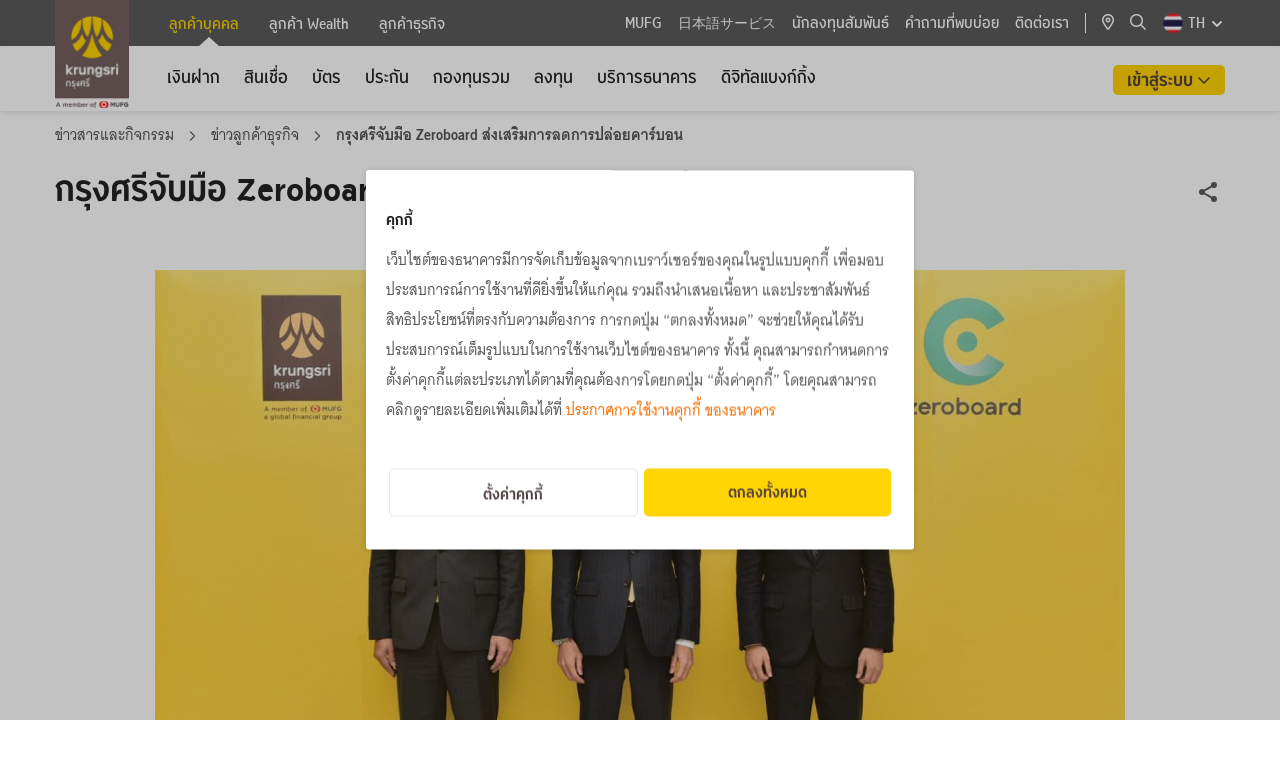

--- FILE ---
content_type: text/html; charset=utf-8
request_url: https://www.krungsri.com/th/newsandactivities/sme-news/krungsri-mou-zeroboard
body_size: 507550
content:






<!DOCTYPE html>

<html lang="th">
<head>

    




<meta name="viewport" content="width=device-width, initial-scale=1, maximum-scale=1.0, user-scalable=0" />
<meta charset="UTF-8" />     


<title>กรุงศรีจับมือ Zeroboard | ธนาคารกรุงศรีอยุธยา จำกัด (มหาชน)   </title>		<meta name="description" content="กรุงศรีจับมือ Zeroboard Inc. สตาร์ทอัพสัญชาติญี่ปุ่นที่เชี่ยวชาญด้านคลาวด์เทคโนโลยีเกี่ยวกับการคำนวณและการแสดงผลลัพธ์การปล่อยก๊าซเรือนกระจกของธุรกิจและ supply chain">

	<meta property="og:title" content="&#xE01;&#xE23;&#xE38;&#xE07;&#xE28;&#xE23;&#xE35;&#xE08;&#xE31;&#xE1A;&#xE21;&#xE37;&#xE2D; Zeroboard &#xE2A;&#xE48;&#xE07;&#xE40;&#xE2A;&#xE23;&#xE34;&#xE21;&#xE01;&#xE32;&#xE23;&#xE25;&#xE14;&#xE01;&#xE32;&#xE23;&#xE1B;&#xE25;&#xE48;&#xE2D;&#xE22;&#xE04;&#xE32;&#xE23;&#xE4C;&#xE1A;&#xE2D;&#xE19;" />
	<meta property="og:description" content="กรุงศรีจับมือ Zeroboard Inc. สตาร์ทอัพสัญชาติญี่ปุ่นที่เชี่ยวชาญด้านคลาวด์เทคโนโลยีเกี่ยวกับการคำนวณและการแสดงผลลัพธ์การปล่อยก๊าซเรือนกระจกของธุรกิจและ supply chain">
	<meta property="og:url" content="https://www.krungsri.com/th/newsandactivities/sme-news/krungsri-mou-zeroboard" />
	<meta property="og:image" content="https://www.krungsri.com/getmedia/03f35806-3a7a-4c75-afda-044714688023/krungsri-mou-zeroboard-thumb.jpg.aspx" />
	<meta property="og:image:alt" content="">
		<meta property="og:image:width" content="1200" />
		<meta property="og:image:height" content="630" />
	<meta property="og:type" content="website">
	<meta property="og:site_name" content="krungsri.com">

		<link rel="canonical" href="https://www.krungsri.com/th/newsandactivities/sme-news/krungsri-mou-zeroboard" />

            <link rel="icon" href="/getmedia/c986827f-c1f3-4285-afb0-28fd44b86a2c/favicon.ico?width=16&amp;height=16&amp;ext=.ico" type="image/x-icon" />
    <link href="/content/fontawesome/css/all.min.css" rel="stylesheet" />
    <link href="/style/swiper-bundle.min.css" rel="stylesheet" />
    <link href="/style/aos.css" rel="stylesheet" />
    <link href="/css/_style_center.css" rel="stylesheet" />
    <link href="/css/share_zone.css" rel="stylesheet" />
    <link href="/css/pagination.css" rel="stylesheet" />
    <link href="/css/k13form.css" rel="stylesheet" />
    <link href="/css/widget.css" rel="stylesheet" />
    <link href="/css/accordion_custom.css" rel="stylesheet" />
<style>

   .ot-007 .main-item .box-text .card-content-title h4 {
         overflow: hidden!important;
         display: -webkit-box!important;
         white-space: normal !important;
         -webkit-box-orient: vertical!important;
     }

a[href=""] {
   cursor: default;
}

.privacy-notice {
  margin-bottom: 24px;
}

#business.group
 {
    padding-left: 180px;
}

#wealth.group {
    padding-left: 180px;
}

#navBarContent .submenu .submenu--container .submenu-inner {
    padding-left: 200px !important;
}

.pt-80px-news{
   padding-top:80px;
}
.accordion-item.card2{
border-radius:0;
}
#consent_id .ckp-banner-title, #consent_id .ckp-banner-content, #cmp-open-preference, #cmp-btn-granted {
    font-size: 14px!important;
}
.cmp-right-header .ckp_toggle_label:before {
    content: "";
    box-sizing: border-box;
    position: absolute;
    left: 0;
    width: 54px!important;
    height: 28px;
    border: 1px solid var(--toggle-color);
    border-radius: 15px;
    background-color: var(--toggle-bg-color);
    transition: background-color 200ms;
}
.cmp-right-header input[type=checkbox].ckp_toggle:checked + label:before {
    content: "";
    width: 54px!important;
    height: 28px;
}



.accordion  .font-accordian-detail2 a.Text-link{
color: #F76F00 !important;
}
.accordion  .font-accordian-detail2 .Text-link:hover,
.accordion  .font-accordian-detail2 .Text-link a:hover {
    color: #de6400  !important;
}
.table-responsive::-webkit-scrollbar {
        height: 10px;
        background-color: #fff
    }

    .table-responsive::-webkit-scrollbar-thumb {
        border-radius: 8px;
        border: 3px solid #fff;
        background-color: rgba(0, 0, 0, .3)
    }
@media only screen and (max-width: 767px) {
  .box-hand_touch {
    left: 50%;
    margin-left: -100px;
    position: absolute;
    vertical-align: middle;
    width: 200px;
    z-index: 999;
    cursor: pointer;
    text-align: center;
    top: 50%;
  }
  .hand_touch {
    border-radius: 100%;
    background-color: #d8d8d8;
    color: #5a5a5a;
    width: 44px;
    height: 44px;
    text-align: center;
    padding: 14px;
  }
  .full-width-mobile {
    display: flex;
    -ms-flex-wrap: wrap;
    flex-wrap: wrap;
    margin-right: -15px;
    margin-left: -15px;
  }
}

@media screen and (max-width: 767px) {
   .container--banner.container--banner--184px .image img{
      object-fit: cover;
      width: 100%;
   }
}

@media (max-width: 1199px) {
    .pm-010 .nav-menu-mobile {
        padding-bottom: 0px; 
        margin-bottom: 0px;
    }
}
/*
    .pm-010 .nav-menu-mobile .mb-40px-all {
        margin-bottom: 0;
    }
*/  

</style>
<style>
/* custom accordion old */    
.accordion.custom-style-accordion .card {
    border: none;
    border-radius: 0;
    padding: 0;
    margin-bottom: 0;
    border-bottom: 1px solid #e8e8e8;
}
.accordion.custom-style-accordion .card-header{
    background: unset;
    cursor: pointer;
    border-bottom: none;
}
.accordion.custom-style-accordion button.btn.btn-link {
    padding: 0;
    text-decoration: none !important;
}
.accordion.custom-style-accordion button.btn{
    font-size: 20px;
    line-height: 30px;
    height: auto;
    color: #222222;
    padding-right: 38px;
    text-align: left;
    word-wrap: break-word;
    white-space: normal;
    padding:0 !important;
}
.accordion.custom-style-accordion button.btn.btn-link:focus,
.accordion.custom-style-accordion button.btn.btn-link:hover{
    color: #222222 !important;
}

.accordion.custom-style-accordion .card .card-header.arrow.collapsed:after ,
.accordion.custom-style-accordion .card .card-header.arrow:not(.collapsed):after {
    font-family: "Font Awesome 6 Pro";
    float: right;
    position: absolute;
    top: 15px;
    right: 20px;
    color: #5a5a5a;
    z-index: 0;
    font-weight: 500;
    font-size: 16px;
    transition: transform 0.3s;
}

.accordion.custom-style-accordion .card .card-header.arrow.collapsed:after {
    content: "\f107";
}
.accordion.custom-style-accordion .card .card-header.arrow:not(.collapsed):after {
    content: "\f106";
}
.accordion.custom-style-accordion .collapse,
.accordion.custom-style-accordion .collapsing {
    padding-top: 8px;
    padding-bottom: 8px;
    padding-left: 16px;
    padding-right: 16px;
}
.accordion.custom-style-accordion .card .card-header {
    min-height: 64px;
    border-left: 3px solid transparent;
}
.accordion.custom-style-accordion .card .collapse, 
.accordion.custom-style-accordion .card .collapsing {
    border-left: 3px solid #ffd400;
}

.accordion.custom-style-accordion .card .card-header:hover,
.accordion.custom-style-accordion .card .card-header.active {
    border-left: 3px solid #ffd400;
}
.accordion.custom-style-accordion .card .card-header.arrow:not(.collapsed){
    border-bottom: none;
    border-left: 3px solid #ffd400;

}
.accordion.custom-style-accordion > .card:first-of-type {
    border-top: 1px solid #e8e8e8;
}
</style><!-- CookiePlus Consent Notice start for https://www.krungsri.com -->
<script src="https://cdn.cookieplus.com/cmp.js" charset="UTF-8"></script>
<script>
window.onload = function () {
    if (!document.getElementById('no_cookie')) {
       
  var script = document.createElement('script')
  script.src = 'https://cdn.cookieplus.com/d1e85ed1-7d06-4334-a826-58389337a2af/init.js'
  var counter = 0;
  var ckpBanner = setInterval(function () {
    counter++;
    if (counter !== 10) {
      if (document.documentElement.lang) {
        document.head.appendChild(script);
      }
    } else {
      clearInterval(ckpBanner);
    }
  }, 100);

    }
};

</script>


<!-- CookiePlus Consent Notice end for https://www.krungsri.com -->
<script>
  function compareDates(givenDateStr, hoursDifference) {
    const givenDate = new Date(givenDateStr);
    const now = new Date();
    givenDate.setHours(givenDate.getHours() + hoursDifference);
    return now > givenDate;
  }
  
  setTimeout(function () {
    try {
      var ckpCookie = read_cookie('ckplus');
      var ckpxp = getCookie('ckpxp');
      if (ckpCookie && !ckpCookie.cmp.includes('performance')) {
        if (compareDates(ckpCookie.consentDate, 24)) {
          document.getElementById('cmp_modal_backdrop').style = 'display:block!important';
          document.getElementById('cmp_modal_backdrop').classList.add('cmp-popup-backdrop');
          document.getElementById('banner_consent').style = 'display:block!important';
        }
      }
    } catch (e) {
      console.log(e);
    }
  }, 1000)


  function read_cookie(name) {
    let cookieArr = document.cookie.split(";");
    for (let i = 0; i < cookieArr.length; i++) {
      let cookiePair = cookieArr[i].split("=");
      let cookieName = cookiePair[0].trim();
      if (cookieName === name) {
        return decodeURIComponent(cookiePair[1]);
      }
    }
    return "";
  }

  function getCookie(cname) {
    var name = cname + "=";
    var decodedCookie = decodeURIComponent(document.cookie);
    var ca = decodedCookie.split(';');
    for (var i = 0; i < ca.length; i++) {
      var c = ca[i];
      while (c.charAt(0) === ' ') {
        c = c.substring(1);
      }
      if (c.indexOf(name) === 0) {
        return c.substring(name.length, c.length);
      }
    }
    return "";
  }

</script>


     <script src="/scripts/jquery-3.7.1.min.js"></script>
    <script src="/scripts/swiper-bundle.min.js"></script>
    <script src="/scripts/bootstrap-noDD.bundle.js"></script>
    <script src="/scripts/pagination.min.js"></script>
    <script src="/scripts/aos.js"></script>
    <script src="/scripts/jquery-ui/jquery-ui.js"></script>
    <script src="/scripts/AutoNumeric/autoNumeric.min.js"></script>
    <script src="/scripts/jQuery-Mask-Plugin-master/jquery.mask.min.js"></script>
    <script src="/scripts/Semantic-UI/components/dropdown.min.js"></script>
    <script src="/scripts/Semantic-UI/components/transition.min.js"></script>
    <script src="/scripts/Semantic-UI/components/search.min.js"></script>
    <script src="/scripts/DatePicker/datepicker-th.js"></script>
    <script src="/js/HxcHelper.js"></script>
    <script src="/js/HxcValidationForm.js"></script>
    <script src="/js/HxcCookieConsent.js"></script>
    <script src="/js/share_zone.js"></script>
    <script src="/js/krungsri_main.js"></script>
    <script src="/BAY_Assets/js/ValidationForm.js"></script>



    

<style>
.ks-container h2{
font-weight: normal;
}
.icon-number .text-yellow-all {
    color: #ffd400;
}
</style><style>
/* css thecoach */
#content-thecoach #ar-category .card {
    border: none;
    border-radius: 0;
    padding: 0;
    margin-bottom: 0;
}
#content-thecoach #ar-category {
    border-radius: 3px;
    background-color: rgb(253, 210, 0, 0.3);
}
#content-thecoach .card-header button.btn.btn-link {
    padding: 0 !important;
}
#content-thecoach #ar-category .card-header {
    padding: 10px 0px 10px 20px;
    margin-bottom: 0;
    background-color: unset;
    border-bottom: none;
    min-height: unset;
    cursor: pointer
}
#content-thecoach #ar-category .card-header .btn,
#content-thecoach #ar-category .card-header .btn-link:hover,
#content-thecoach #ar-category .card-header .btn-link:focus {
    font-size: 20px;
    line-height: 30px;
   color: #222222!important;
text-decoration: none !important;
height: auto;
}
#content-thecoach #ar-category .card-header.arrow.collapsed:after {
    font-family: "Font Awesome 5 Pro";
    font-weight: 400;
    font-size: 1rem;
    content: "\f107";
    float: right;
    position: absolute;
    top: 18px;
    right: 20px;
    color: #5a5a5a;
    z-index: 0;
}
#content-thecoach #ar-category  .card-header.arrow:not(.collapsed):after {
    font-family: "Font Awesome 5 Pro";
    font-weight: 400;
    font-size: 1rem;
    content: "\f106";
    float: right;
    position: absolute;
    top: 18px;
    right: 20px;
    color: #5a5a5a;
    z-index: 0;
}
#content-thecoach #ar-category .card .card-header.arrow.collapsed:after,
#content-thecoach #ar-category .card .card-header.arrow:not(.collapsed):after {
    top: 12px;
}
#content-thecoach #ar-category .card-body {
    font-family: 'Thongterm';
    font-style: normal;
    font-weight: 700;
    font-size: 16px;
    line-height: 30px;
    color: #222222;
    padding-inline-start: 30px;
}
#ar-category .card-body ul {
    padding-inline-start: 20px;
}
#content-thecoach #ar-category ul.ar-ul {
    font-weight: 400;
    padding-inline-start: 20px;
}
#content-thecoach #ar-category .card.bg-transparent ul.ar-ul li {
    list-style: disc;
}


#content-thecoach #ar-category .accordion .collapse {
    padding-top: 8px;
    padding-bottom: 30px;
    padding-left: 16px;
    padding-right: 16px;
}
#content-thecoach #ar-drop {
    padding-top: 24px;
    padding-bottom: 26px;
}
#content-thecoach .ar-box-title {
margin-top:27px;
}
</style><style>
    /* css footer on mobile */
    @media (max-width: 1199px) {
        .ks-footer-nav-2 {
            padding: 24px 0 !important;
        }

        .site-footer #footer2-on-desktop {
            display: block !important;
        }

        .ks-footer-nav-1 .ks-content-wrapper .social.mobile a {
            margin-left: 8px;
            margin-right: 8px;
        }

        .site-footer #footer2-on-mobile {
            display: none !important;
        }

        .ks-footer-nav-2 .site-footer #footer2-on-desktop .content .center {
            padding: 0 !important;
            display: flex;
            flex-wrap: wrap;
            max-width: 350px;
            margin: 0 auto;
        }
        #footer2-on-desktop .content>div>div {
            margin-left: 12px;
            margin-right: 12px;
            margin-bottom: 8px;
            text-align: center;
        }

        #footer2-on-desktop .content>div>div:last-child {
            width: 100%;
            margin-bottom: 0;
        }

        .ks-footer-nav-2 .site-footer #footer2-on-desktop .content,
        .ks-footer-nav-2 .site-footer #footer2-on-desktop .content a,
        .ks-footer-nav-2 .site-footer #footer2-on-desktop .content span {
            font-size: 12px;
            padding: 0;
        }
    }
</style><style>

.google-recaptcha-policy {
    color: var(--Palette-text-secondary-text-color, #949494);
    text-align: center;
    font-family: Thongterm;
    font-size: 12px;
    font-style: normal;
    font-weight: 400;
    line-height: 18px;
    margin-top: 24px;
}
.google-recaptcha-policy a.Text-link {
    font-size: 12px;
}
.recaptcha-box {
    display: block! important;
}

</style><style>

/* css customewidget*/
.ai-001 .font-accordian-detail2{
    line-height: 30px;
}
@media (min-width: 768px) {
    .pm-005 .mutualfund-card .text-menu .d-md-block {
        display: none !important;
    }
}
@media (min-width: 1200px) {
    .pm-005 .mutualfund-card .text-menu   .d-xl-block {
        display: block !important;
    }
}
.recommend-product-zone .Text-link,
.recommend-product-zone .Text-link a {
    color: #F76F00;
}
.recommend-product-zone .Text-link:hover, .recommend-product-zone .Text-link a:hover {
    color: #de6400;
}
</style><style>
.swiper-wrapper .step-title{
    font-family: Thongterm-Bold;
}
.swiper-wrapper .step-desc{
    max-width: 200px;
}
</style><style>

.ib006 .image img {
    width: unset!important;
}

</style><style>
#navBarContent .submenu .submenu--container .submenu-inner {
    padding-left: 117px !important;
}
#smpersonal.group {
    padding-left: 100px;
}
#wealth.group {
    padding-left: 100px;
}
#business.group {
    padding-left: 100px;
}
</style>
   

    

<!-- Google Tag Manager -->
<script>(function(w,d,s,l,i){w[l]=w[l]||[];w[l].push({'gtm.start': new Date().getTime(),event:'gtm.js'});var f=d.getElementsByTagName(s)[0],j=d.createElement(s),dl=l!='dataLayer'?'&l='+l:'';j.async=true;j.src='https://www.googletagmanager.com/gtm.js?id='+i+dl;f.parentNode.insertBefore(j,f);})(window,document,'script','dataLayer','GTM-P2QT5ZP');</script> 
<!-- End Google Tag Manager -->

<script>
function bindGAEvents() {
    const eventTypes = ['click', 'input', 'focus', 'focusout', 'mouseover', 'mouseout', 'blur', 'sub_page'];

    eventTypes.forEach(eventType => {
        $(document).on(eventType, '[data-ga-enable]', function (event) {
            const $element = $(this);

            if ($element.attr('data-ga-enable') !== 'on') return;

            if ($element.attr('class')?.includes('collapsed')) return;
     
            if ($element.attr('class') === 'accordion richtext') {
                  var isCollepse = $element.find('.card-richtext-header');
                  if (isCollepse) {
                       if (isCollepse.attr('class')?.includes('collapsed')) return;
                  }
            }
            else if ($element.attr('class') === 'btn-all') {
                if ($element.parent()?.parent()?.attr('class') === 'sec-showmore') {
                         return;
                }   
            }


            const gaAttribute = `data-ga-on${event.handleObj.origType}`;
            const gaScript = $element.attr(gaAttribute);

            if (gaScript) {
                handleGAEvent(event, $element, gaScript);
            }
        });
    });

    function handleGAEvent(event, $element, gaScript) {
        try {
            // Sanitize the GA script
            gaScript = replacePlaceholders(gaScript, $element);

            // Remove control characters that might cause issues in JSON parsing
            gaScript = sanitizeGAString(gaScript);

            // Parse the sanitized JSON string
            let gaObj = JSON.parse(gaScript);

            // Further processing of the GA event
            gaObj['event_label'] = __ga4Value(gaObj['event_label']);

            if (gaScript && gaScript.length > 0) {
                // console.log(gaObj);
                dataLayer.push(gaObj);
            }

        } catch (err) {
            console.error(`Error processing GA ${event.type} event:`, err);
        }
    }

    function sanitizeGAString(gaScript) {
        // Remove control characters, such as newline and tabs
        return gaScript.replace(/[\u0000-\u001F\u007F-\u009F]/g, "");
    }


    function extractCustomDimensions(gaObj) {
        const customDimension = {};
        for (const key in gaObj) {
            if (!['event', 'event_category', 'event_action', 'event_label'].includes(key)) {
                customDimension[key] = gaObj[key];
            }
        }
        return customDimension;
    }

    function replacePlaceholders(gaScript, $element) {
        if (gaScript) {
            // Replace {value} placeholder with the element's value
            gaScript = gaScript.replaceAll('{value}', __ga4Value($element.val()));
            gaScript = gaScript.replaceAll('{text}', __ga4Value($element.text()));
            gaScript = gaScript.replaceAll('{doc_name}', __ga4Value($('#hxc_system_ga4_name').val()));
            gaScript = gaScript.replaceAll('{doc_pageName}', __ga4Value($('#hxc_system_ga4_pagename').val()));
            gaScript = gaScript.replaceAll('{doc_pageUrl}', __ga4Value($('#hxc_system_ga4_pageurl').val()));
            gaScript = gaScript.replaceAll('{currentUrl}', __ga4Value(window.location.href));

            var menuEvent = $('#hxc_system_ga4_event_category').val();
            if (menuEvent === null || menuEvent === '') {
                menuEvent = $('#hxc_system_ga4_pagename').val();
            }
            gaScript = gaScript.replaceAll('{menu_event}', menuEvent);

            gaScript = gaScript.replaceAll('{navigation_menu}', __ga4Value($element[0].dataset?.navigationMenu));
            gaScript = gaScript.replaceAll('{navigation_menu_parent}', __ga4Value($element[0].dataset?.navigationMenuParent));
            gaScript = gaScript.replaceAll('{current_contact_id}', __ga4Value($('#hxc_system_ga4_contact_id').val()));
            gaScript = gaScript.replaceAll('{current_contact}', __ga4Value(__ga4CookieValue('CurrentContact')));
            gaScript = gaScript.replaceAll('{page_view}', __ga4Value(__ga4CookieValue('PageViewId')));
            var parentWithTabText = $element.closest('[data-tab-text]');
            if (parentWithTabText) {
                gaScript = gaScript.replaceAll('{parent_tab_text}', __ga4Value(parentWithTabText[0]?.dataset?.tabText));
            }
            else {
                gaScript = gaScript.replaceAll('{parent_tab_text}', '');
            }

          // bay add 2025-02-06

          /* prime header menu in MasterPageKrungsri */
          if (gaScript .includes('{prime_event_category}')) { 
                  console.log('prime menu',$element.parent()?.parent()?.attr('class'));
                  if ($element.parent()?.parent()?.attr('class').includes('kse-mobile-nav')) {
                        gaScript = gaScript.replaceAll('{prime_event_category}', 'header_section');                       
                  }
                  else {
                        gaScript = gaScript.replaceAll('{prime_event_category}', 'top_menu'); 
                 }
          } 

          var parentArrowMenuItem = $element.closest('ul.LeftMenu');
          if (parentArrowMenuItem)
          {
                var parentMenuName = parentArrowMenuItem.find('.menu-item.arrow')?.text().trim();
                var currentMenuName = $element?.text().trim();

                if (parentMenuName === "" || currentMenuName === parentMenuName) {
                     gaScript = gaScript.replaceAll('{parent_menu_text}', '');
                }
                else {
                     gaScript = gaScript.replaceAll('{parent_menu_text}', __ga4Value(parentMenuName) + ' > ');
                }
          }
          var faqHeaderText = $element.closest('.accordion.faq-desktop').find('h2')?.text();
          if (faqHeaderText) {
               gaScript = gaScript.replaceAll('{faq_title_text}', __ga4Value(faqHeaderText.trim()));
          }
          else {
              gaScript = gaScript.replaceAll('{faq_title_text}', '');
          }

          var ci61HeaderText = $element.closest('.card-info.item').find('h3')?.text();
          if (ci61HeaderText) {
               gaScript = gaScript.replaceAll('{ci61_title_text}', __ga4Value(ci61HeaderText.trim()));
          }
          else {
               gaScript = gaScript.replaceAll('{ci61_title_text}', '');
          }

          var ci062Title = $element.closest('.card-info.item.product062');
          if (ci062Title) {
               var ci062TitleName = ci062Title.find('.product-title')?.text().trim();
               if (ci062TitleName === "") {
                   gaScript = gaScript.replaceAll('{ci062_title_text}', '');
               }
               else {
                   gaScript = gaScript.replaceAll('{ci062_title_text}', __ga4Value(ci062TitleName));
               }
          }
          else {
              gaScript = gaScript.replaceAll('{ci062_title_text}', '');
          }

          /* plearn-plearn */
          if (gaScript .includes('{pp_article_name}')) { 
                var pp_article_name = document.querySelector('h1.ar-text-title').innerText;
                gaScript = gaScript.replaceAll('{pp_article_name}', __ga4Value(pp_article_name));
          }

          if (gaScript .includes('{pp_article_category}')) { 
               var plearnPathCount = document.querySelectorAll('.CMSBreadCrumbsLink').length;
               if (plearnPathCount >= 2)
               {
                        var pp_article_category = document.querySelectorAll('.CMSBreadCrumbsLink')[plearnPathCount-1].innerText.trim();
                        gaScript = gaScript.replaceAll('{pp_article_category}', __ga4Value(pp_article_category));
               }
               else {
                        gaScript = gaScript.replaceAll('{pp_article_category}', '');
               }
          }

          if (gaScript.includes('{card_url}')) {
                var card_url = $element.attr('href');
                console.log('card_url',card_url);
                gaScript = gaScript.replaceAll('{card_url}', __ga4Value(card_url));
          }

          // end bay


            var filename = $element.find('.filename');
            if (filename) {
                gaScript = gaScript.replaceAll('{filename}', __ga4Value(filename[0]?.innerText));
            }
            else {
                gaScript = gaScript.replaceAll('{filename}', '');
            }

           

            var card_title = $element.find('.content .header .text-ellipsis-2line');          
            var card_title_article  = $element.closest('[data-card-title]');
            if (card_title_article) {
                  var card_title_article_text =  card_title_article[0]?.getAttribute('data-card-title');
                  if (card_title_article_text == null)
                  {
                        var card_title_related = $element.parent().parent();
                        card_title_article_text = card_title_related.find('h3')?.text().trim();
                  }
                  gaScript = gaScript.replaceAll('{card_title}', __ga4Value(card_title_article_text));
            }
           else if (card_title) {
                  gaScript = gaScript.replaceAll('{card_title}', __ga4Value(card_title[0]?.innerText));
            }
            else {
                gaScript = gaScript.replaceAll('{card_title}', '');
            }

           var card_h3_title = $element.find('.content .header .text-ellipsis-2line');       
           if (card_h3_title) {
                   gaScript = gaScript.replaceAll('{card_h3_title}', __ga4Value(card_h3_title[0]?.innerText));
           }

            var boardcast_card = $element.find('.header .text-ellipsis-2line');     
            if (boardcast_card) {
                     gaScript = gaScript.replaceAll('{boardcast_title}', __ga4Value(boardcast_card?.text().trim()));
            }
            else {
                     gaScript = gaScript.replaceAll('{boardcast_title}', '');
            }


            var card_h4_title = $element.find('.header h4');
            if (card_h4_title) {
                     gaScript = gaScript.replaceAll('{card_h4_title}', __ga4Value(card_h4_title[0]?.innerText));
            }

            var ygc_h2_title =  $element.find('.product-home .content h2');
            if (ygc_h2_title) {
                     gaScript = gaScript.replaceAll('{ygc_h2_title}', __ga4Value(ygc_h2_title[0]?.innerText));
            }


            gaScript = gaScript.replaceAll('{href}', __ga4Value($element.attr('href')));
            gaScript = gaScript.replaceAll('{url}', __ga4Value($element.text()));
            gaScript = gaScript.replaceAll('{button_name}', __ga4Value($element.text()));
            gaScript = gaScript.replaceAll('{menu}', __ga4Value($element.text()));
            gaScript = gaScript.replaceAll('{tab_name}', __ga4Value($element.text()));
            gaScript = gaScript.replaceAll('{card_name}', __ga4Value($element.text()));
            gaScript = gaScript.replaceAll('{breadcrumb_value}', __ga4Value(HxcHelper.getBreadCrumbValue($element)));

            const menuText = document.querySelector('.has-sub > a > span:first-child')?.innerText;
            gaScript = gaScript.replaceAll('{main_menu}', __ga4Value(menuText));

            // Replace other placeholders with the corresponding attribute values
            $.each($element[0].attributes, function () {
                gaScript = gaScript.replaceAll(`{${this.nodeName}}`, __ga4Value(this.nodeValue));
            });
        }

        return gaScript;
    }

    function __ga4Value(value) {
        if (!value) return ''; // คืนค่าว่างถ้า value ไม่ได้ถูกกำหนดหรือเป็น null
        value = value.trim();
        //value = value.replace(/ /g, '_');
        //value = value.replace(/\n/g, '');

       // BAY comment  2025-09-22 disable LowerCase and replace double quote for support script
       // value = value.toLowerCase();
       value = value.replace(/"/g, "'");

        //if (value.length > 100) {
        //    value = value.substring(0, 100);
        //}

        return value;
    }

    function __ga4CookieValue(name) {
        let cookieName = name + "=";
        let decodedCookie = decodeURIComponent(document.cookie);
        let cookiesArray = decodedCookie.split(';');
        for (let i = 0; i < cookiesArray.length; i++) {
            let cookie = cookiesArray[i].trim();
            if (cookie.indexOf(cookieName) === 0) {
                return cookie.substring(cookieName.length, cookie.length);
            }
        }
        return null;
    }
}

$(document).ready(function () {
    bindGAEvents();    
});
</script><script>
    function newPageViewId() {
      var pname = "PageViewId";
      var pid = getGUID();
      eraseStValue(pname);
      setStValue(pname, pid, 1);
      return pid;
    }
  
    function getPageViewId() {
      var pname = "PageViewId";
      return getStValue(pname);
    }
    function getGUID() {
      function S4() {
        return (((1 + Math.random()) * 0x10000) | 0).toString(16).substring(1);
      }
      return (S4() + S4() + "-" + S4() + "-4" + S4().substr(0, 3) + "-" + S4() + "-" + S4() + S4() + S4()).toLowerCase();
    }
    function setStValue(name, value, days) {
      var expires = "";
      if (days) {
        var date = new Date();
        date.setTime(date.getTime() + (days * 24 * 60 * 60 * 1000));
        expires = "; expires=" + date.toUTCString();
      }
      document.cookie = name + "=" + (value || "") + expires + "; path=/";
    }
    function getStValue(name) {
      var nameEQ = name + "=";
      var ca = document.cookie.split(';');
      for (var i = 0; i < ca.length; i++) {
        var c = ca[i];
        while (c.charAt(0) == ' ') c = c.substring(1, c.length);
        if (c.indexOf(nameEQ) == 0) return c.substring(nameEQ.length, c.length);
      }
      return null;
    }
    function eraseStValue(name) {
      document.cookie = name + '=; Max-Age=-99999999;';
    }
  
    let track_cate = "";
    $(document).ready(function () {
      if (getPageViewId() === null) {
        newPageViewId();
      }
  
      track_cate = $("#hxc_system_ga4_event_category").val()?.toLowerCase();
      if (track_cate == "") {
        track_cate = $("#hxc_system_ga4_pagename").val()?.toLowerCase();
      } else {
        track_cate = track_cate;
      }
    });
  </script><script> 
$(document).ready(function () {  

    // ลบ attribute onclick ด้วย jQuery
    $('#btnMobileSearch').removeAttr('onclick'); 
    $('#btnMobileSearch a').removeAttr('onclick'); 

    // ลบ data-bs-toggle และ data-bs-target เพื่อปิดการทำงานของ Bootstrap Offcanvas
    $('#btnMobileSearch a').removeAttr('data-bs-toggle data-bs-target');

    // เพิ่มค่า href URL ให้กับ <a>
    $('#btnMobileSearch a').attr('href', '/th/personal');   

});

</script>
<script>
 $(document).ready(function () {
        $(".table-responsive").scroll(function () {
            $(this).find(".hand_touch").hide();
        });
        $(".table-responsive").click(function () {
            $(this).find(".hand_touch").hide();
        });
        $(".table-responsive-sm").scroll(function () {
            $(this).find(".hand_touch").hide();
        });
    });
</script><script>

/*  GA Mobile Home Menu */
$(document).ready(function() {
  $('#collapse-header-1 a.main-txt').on('click', function(e) {
    dataLayer.push({'event':'track_event','event_category':'header_section','event_action':'click','event_label':'mainpage_ลูกค้าบุคคล'});
  });
  $('#collapse-header-2 a.main-txt').on('click', function(e) {
    dataLayer.push({'event':'track_event','event_category':'header_section','event_action':'click','event_label':'mainpage_ลูกค้า Wealth'});
  });
  $('#collapse-header-3 a.main-txt').on('click', function(e) {
    dataLayer.push({'event':'track_event','event_category':'header_section','event_action':'click','event_label':'mainpage_ลูกค้าธุรกิจ'});
  });
});

</script><script>

$(document).ready(function() {

    $('#collapse-header-1 .accordion-body.card-body2 .item.menu-item').each(function() {
         var gaOnClick = $(this).attr('data-ga-onclick');
         if (gaOnClick) {
              var updatedGaOnClick = gaOnClick.replace('{navigation_menu}', 'ลูกค้าบุคคล');
              $(this).attr('data-ga-onclick', updatedGaOnClick);
           }
     });

    $('#collapse-header-2 .accordion-body.card-body2 .item.menu-item').each(function() {
         var gaOnClick = $(this).attr('data-ga-onclick');
         if (gaOnClick) {
              var updatedGaOnClick = gaOnClick.replace('{navigation_menu}', 'ลูกค้า Wealth');
              $(this).attr('data-ga-onclick', updatedGaOnClick);
           }
     });

    $('#collapse-header-3 .accordion-body.card-body2 .item.menu-item').each(function() {
         var gaOnClick = $(this).attr('data-ga-onclick');
         if (gaOnClick) {
              var updatedGaOnClick = gaOnClick.replace('{navigation_menu}', 'ลูกค้าธุรกิจ');
              $(this).attr('data-ga-onclick', updatedGaOnClick);
           }
     });

});



</script><script>
  $(document).ready(function () {
    $(".container--header .socialShare a").on("click", function (e) {
      var pathURL = window.location.pathname;
      if (pathURL.startsWith("/th/personal/mutual-fund/products")) {
        dataLayer.push({
          event: "track_event",
          event_category: "mutualfunds_product_recommend_detail",
          event_action: "click_buttons",
          event_label: "share_menu",
        });
      } else if (pathURL.startsWith("/th/personal/mutual-fund/news")) {
        dataLayer.push({
          event: "track_event",
          event_category: "mutualfunds_product_recommend_detail",
          event_action: "click_buttons",
          event_label: "share_menu",
        });
      } else if (pathURL.startsWith("/th/personal/mutual-fund/knowledge")) {
        dataLayer.push({
          event: "track_event",
          event_category: "mutualfunds_product_recommend_detail",
          event_action: "click_buttons",
          event_label: "share_menu",
        });
      }
    });
    $(".container--content .socialShare a").on("click", function () {
        var pathURL = window.location.pathname;
      if (pathURL.startsWith("/th/personal/mutual-fund/products")) {
        dataLayer.push({
          event: "track_event",
          event_category: "mutualfunds_product_recommend_detail",
          event_action: "click_buttons",
          event_label: "share_menu",
        });
      } else if (pathURL.startsWith("/th/personal/mutual-fund/news")) {
        dataLayer.push({
          event: "track_event",
          event_category: "mutualfunds_product_recommend_detail",
          event_action: "click_buttons",
          event_label: "share_menu",
        });
      } else if (pathURL.startsWith("/th/personal/mutual-fund/knowledge")) {
        dataLayer.push({
          event: "track_event",
          event_category: "mutualfunds_product_recommend_detail",
          event_action: "click_buttons",
          event_label: "share_menu",
        });
      }
    });
  });
</script><script type="application/ld+json">
{
  "@context": "https://schema.org",
  "@type": "Organization",
  "name": "ธนาคารกรุงศรีอยุธยา จำกัด",
  "alternateName": "Bank Of Ayudhya (Krungsri)",
  "url": "https://www.krungsri.com/th/personal",
  "logo": "https://www.krungsri.com/getmedia/164850f7-e068-415a-b7d6-2a34bf71f595/logo-krungsri.jpg.aspx",
  "description":"ธนาคารกรุงศรีอยุธยา ผู้นำแห่งการมุ่งมั่นสร้างสรรค์บริการทางการเงินและคำปรึกษาทางธุรกิจ เช่น การลงทุน บริการสินเชื่อ ผลิตภัณฑ์เงินฝาก ประกันภัย บริการออนไลน์",
    "address":{
   "@type":"PostalAddress",
   "streetAddress":"1222 Rama III Road, Bang Phongphang, Yan Nawa",
   "addressLocality":"Bangkok",
   "postalCode":"10120",
   "addressCountry":"TH",
  "sameAs": [
    "https://www.facebook.com/KrungsriSimple",
    "https://twitter.com/krungsrisimple",
    "https://www.instagram.com/krungsrisimple/",
    "https://www.youtube.com/user/KrungsriSimple",
    "https://www.linkedin.com/company/krungsri/",
    "https://en.wikipedia.org/wiki/Bank_of_Ayudhya"]
    }
}
</script><script type="text/javascript">
/*----------------------------------------------------------------------------------*/
  $(document).ready(function () {
    //$("[aria-label='breadcrumb']").addClass('d-none');
    var str ="";
    var strstore="";
    var all = $('.CMSBreadCrumbsLink').length;
            
    for(j=0;j<all;j++){
        var curhtml = $(".CMSBreadCrumbsLink:eq("+j+")").html();
        var curhref = "https://www.krungsri.com"+$(".CMSBreadCrumbsLink:eq("+j+")").attr('href');
        var addsign = "@";
        var pos = j+1;
        var obj = {"@type":"ListItem",position:pos,name:curhtml,item:curhref} ;   
        strstore = JSON.stringify(obj)
        strstore = strstore
      if(j<all){
        strstore = strstore+",";  
      }
      
      str = str+strstore;
      
    } 
    
    var current = $('.CMSBreadCrumbsCurrentItem');
    var currenthtml = current.html();
    var currenturl = document.URL;
    var currentpos = $('.CMSBreadCrumbsLink').length +1;
    
    var objcur = {"@type":"ListItem",position:currentpos,name:currenthtml,item:currenturl} ; 
    
    var strstorecur = JSON.stringify(objcur);
    
    str = str + strstorecur;
    
    /*----------------------------------------------------------------------------------*/
    
    var el = document.createElement('script');
    el.type = 'application/ld+json';
    var objsuc = {"@context":"https://schema.org","@type": "BreadcrumbList","itemListElement": ["example"] };     
    var comstr = JSON.stringify(objsuc);
       
    var comstr2 = comstr.replace('example',str);
    var comstr3 = comstr2.replace('["',"[");
    el.text = comstr3.replace('"]',"]");
    
    document.querySelector('body').appendChild(el); 
  });
  
 
   
</script><script>

$(document).ready(function () {  

if ($('#faq-grouping-d').length > 0 && $('.tab-content.faq-tab .accordion-item.card2.bg-transparent2').length > 0)
{
  // desktop
  // set schema in 'faq-tab'
  $('#faq-grouping-d').attr('itemtype', 'http://schema.org/FAQPage');

  // set schema in accordion-question
  $('.tab-content.faq-tab .accordion-item.card2.bg-transparent2').attr('itemprop', 'mainEntity');
  $('.tab-content.faq-tab .accordion-item.card2.bg-transparent2').attr('itemscope', '');
  $('.tab-content.faq-tab .accordion-item.card2.bg-transparent2').attr('itemtype', 'http://schema.org/Question');
  $('.tab-content.faq-tab .accordion-button.btn2.btn-link2').attr('itemprop', 'name')
   // set schema in accordion-answer
  $('.tab-content.faq-tab .font-accordian-detail2.accordian-content2.accordion-collapse').attr('itemprop', 'acceptedAnswer')
  $('.tab-content.faq-tab .font-accordian-detail2.accordian-content2.accordion-collapse').attr('itemscope', '');
  $('.tab-content.faq-tab .font-accordian-detail2.accordian-content2.accordion-collapse').attr('itemtype', 'http://schema.org/Answer');
  $('.tab-content.faq-tab .font-accordian-detail2.accordian-content2.accordion-collapse .accordion-body').attr('itemprop', 'text')

  // mobile
  // set schema in 'faq-tab'
  $('#faq-grouping-m').attr('itemtype', 'http://schema.org/FAQPage-mobile');

  // set schema in accordion-question
  $('.mobile.faq-tab .accordion-item.card2.bg-transparent2').attr('itemprop', 'mainEntity');
  $('.mobile.faq-tab .accordion-item.card2.bg-transparent2').attr('itemscope', '');
  $('.mobile.faq-tab .accordion-item.card2.bg-transparent2').attr('itemtype', 'http://schema.org/Question');
  $('.mobile.faq-tab .accordion-button.btn2.btn-link2').attr('itemprop', 'name')

  // set schema in accordion-answer
  $('.mobile.faq-tab .font-accordian-detail2.accordian-content2.accordion-collapse').attr('itemprop', 'acceptedAnswer')
  $('.mobile.faq-tab .font-accordian-detail2.accordian-content2.accordion-collapse').attr('itemscope', '');
  $('.mobile.faq-tab .font-accordian-detail2.accordian-content2.accordion-collapse').attr('itemtype', 'http://schema.org/Answer');
  $('.mobile.faq-tab .font-accordian-detail2.accordian-content2.accordion-collapse .accordion-body').attr('itemprop', 'text')
}

});


</script>
<script>
function getParentUrl(url) {
  const u = new URL(url);
  let parts = u.pathname.split('/').filter(Boolean);
  parts.pop();
  u.pathname = '/' + parts.join('/');
  return u.origin + u.pathname;
}

$(document).ready(function () {
  const url = window.location.href;
  let backUrl = "#"; // default

  switch (true) {
    case url.includes("/young-generation/news-activities/"):
      backUrl = getParentUrl(url);
      $("a.Text-back").attr("href", backUrl);
      break;

    // เพิ่ม case อื่นๆ ได้ 
    // case url.includes("/teen/"):
    //   backUrl = "/teen/home";
    //   break;

    // case url.includes("/senior/"):
    //   backUrl = "/senior/dashboard";
    //   break;
  }

   //  $("a.Text-back").attr("href", backUrl);
});
</script><script>

$(document).ready(function() {
    if (window.location.href.indexOf('/about-krungsri/about-us') !== -1) {
       var dropdownItems = $('.pm-010 li.dropdown');
       dropdownItems.each(function(index, element) {
            var eventAct = $(element).parent().parent().find('a').first().text().trim();
            var anchor = $(element).find('a');
            if (anchor.length) {
                var gaOnclick = anchor.attr('data-ga-onclick');
                if (gaOnclick) {
                    var gaObj = JSON.parse(gaOnclick);
                    gaObj.event_action = 'click_' + eventAct;
                    anchor.attr('data-ga-onclick', JSON.stringify(gaObj));
                }
            }
       });
    }
});


//mobile
$(document).ready(function() {
    if (window.location.href.indexOf('/about-krungsri/about-us') !== -1) {
       var dropdownItems = $('.pm-010 .sub.lv1 a');
       dropdownItems.each(function(index, element) {
            var eventAct = $(element).parent().parent().find('.list-group-item').first().text().trim();
            var gaOnclick = $(element).attr('data-ga-onclick');
            if (gaOnclick) {
                var gaObj = JSON.parse(gaOnclick);
                gaObj.event_action = 'click_' + eventAct;
                $(element).attr('data-ga-onclick', JSON.stringify(gaObj));
            }
       });
    }
});





</script><script>

$(document).ready(function() {
    if (window.location.href.indexOf('/th/investor-relations') !== -1) {
       var dropdownItems = $('.pm-010 li.dropdown');
       dropdownItems.each(function(index, element) {
            var eventAct = $(element).parent().parent().find('a').first().text().trim();
            var anchor = $(element).find('a');
            if (anchor.length) {
                var gaOnclick = anchor.attr('data-ga-onclick');
                if (gaOnclick) {
                    var gaObj = JSON.parse(gaOnclick);
                    gaObj.event_action = 'click_' + eventAct;
                    anchor.attr('data-ga-onclick', JSON.stringify(gaObj));
                }
            }
       });
    }
});


//mobile
$(document).ready(function() {
    if (window.location.href.indexOf('/th/investor-relations') !== -1) {
       var dropdownItems = $('.pm-010 .sub.lv1 a');
       dropdownItems.each(function(index, element) {
            var eventAct = $(element).parent().parent().find('.list-group-item').first().text().trim();
            var gaOnclick = $(element).attr('data-ga-onclick');
            if (gaOnclick) {
                var gaObj = JSON.parse(gaOnclick);
                gaObj.event_action = 'click_' + eventAct;
                $(element).attr('data-ga-onclick', JSON.stringify(gaObj));
            }
       });
    }
});

</script><script>

//desktop
$(document).ready(function() {
    if (window.location.href.indexOf('/th/esg') !== -1) {
       var dropdownItems = $('.pm-010 li.dropdown, .pm-010 li.dropdown-submenu');
       dropdownItems.each(function(index, element) {
            var eventAct = $(element).parent().parent().find('a').first().text().trim();
            var anchor = $(element).find('a');
            if (anchor.length) {
                var gaOnclick = anchor.attr('data-ga-onclick');
                if (gaOnclick) {
                    var gaObj = JSON.parse(gaOnclick);
                    gaObj.event_action = 'click_' + eventAct;
                    anchor.attr('data-ga-onclick', JSON.stringify(gaObj));
                }
            }
       });
    }
});


//mobile
$(document).ready(function() {
    if (window.location.href.indexOf('/th/esg') !== -1) {
       var dropdownItems = $('.pm-010 .sub.lv1 a');
       dropdownItems.each(function(index, element) {
            var eventAct = $(element).parent().parent().find('.list-group-item').first().text().trim();
            var gaOnclick = $(element).attr('data-ga-onclick');
            if (gaOnclick) {
                var gaObj = JSON.parse(gaOnclick);
                gaObj.event_action = 'click_' + eventAct;
                $(element).attr('data-ga-onclick', JSON.stringify(gaObj));
            }
       });
    }
});

</script><script>
  $(document).ready(function(){
    checklanguage();
    function checklanguage(){
      var lang1 = "";
      var lang2 = "";
      var lang3 = "";
      if($('.nav-item.dropdown .current-culture span').text()){
        lang1 = $('.nav-item.dropdown .current-culture span').text();
      }
      if($('.nav-item.dropdown .dropdown-menu .other-culture span').text() != ""){
        lang2 = $('.nav-item.dropdown .dropdown-menu .other-culture span').text();
      }
	  if(lang1 != "" && lang2 != ""){
        var pageurl_origin = window.location.origin;
        var pageurl_name = window.location.pathname.replace(/^\/(th|en)(?=\/|$)/, '');

        var lang_th = "<link rel='alternate' href='" + pageurl_origin + "/th" + pageurl_name + "' hreflang='th' />";
        var lang_en = "<link rel='alternate' href='" + pageurl_origin + "/en" + pageurl_name + "' hreflang='en' />";

        if(lang1 == "TH"){       
          $("head").append(lang_th);
        }
        if(lang1 == "EN"){       
          $("head").append(lang_en);
        }
        if(lang2 == "TH"){
          $("head").append(lang_th);
        }
        if(lang2 == "EN"){
          $("head").append(lang_en);
        }
	  }
    }
  });
</script><script>

$(window).on('load', function () {
    setTimeout(function () {

        $('.pm-010 .dropdown-submenu ul a').on('click', function (e) {
            e.stopImmediatePropagation();
            e.preventDefault();

            var url = this.getAttribute('href');

            if (url && url !== '#' && !url.startsWith('javascript')) {
                window.location.href = url;
            }
        });

    }, 1000); // 1 second delay
});

</script>


    
    <link href="/css/personal.css" rel="stylesheet" />
    <link href="/css/personal_footer.css" rel="stylesheet" />

    



    
    



    <script type="text/javascript" src="/kentico.resource/abtest/kenticoabtestlogger/th-th/conversionlogger.js" async></script>
    <script type="text/javascript" src="/kentico.resource/activities/kenticoactivitylogger/logger.js?pageIdentifier=21657" async></script>
    <script type="text/javascript" src="/kentico.resource/webanalytics/logger.js?Culture=th-TH&amp;HttpStatus=200&amp;Value=0" async></script>

        

<script>
    var hwc_PDPA = {
        essentialLevel: 0,
        allLevel: 1000,
        timeout: parseInt(365),
        currentDate: new Date(),
        performanceCookieName: "CookieConsentPerformance",
        changeKenticoCookieLevel: function (level) {
            var name = "ConsentChangeLevel";
            this.setCookie(name, level, this.timeout);
        },
        setCookie: function (cname, cvalue, exdays) {
            var d = new Date();
            d.setTime(d.getTime() + (exdays * 24 * 60 * 60 * 1000));
            var expires = "expires=" + d.toUTCString();
            document.cookie = cname + "=" + cvalue + ";" + expires + ";path=/" + ";Secure;";
        },
        getCookie: function (cname) {
            var name = cname + "=";
            var ca = document.cookie.split(';');
            for (var i = 0; i < ca.length; i++) {
                var c = ca[i];
                while (c.charAt(0) == ' ') {
                    c = c.substring(1);
                }
                if (c.indexOf(name) == 0) {
                    return c.substring(name.length, c.length);
                }
            }
            return "";
        },
        HXC_SaveCookieLevel: function (pdtObject) {
            //var performance = -1;

            if (pdtObject != undefined && pdtObject.includes('performance')) {
                performance = 1;
                this.changeKenticoCookieLevel(this.allLevel);
            }
            else {
                this.changeKenticoCookieLevel(this.essentialLevel);
            }

            window.location.href = window.location.href;
        }
    };

    function HXC_SaveCookieLevel(pdtObject) {
        hwc_PDPA.HXC_SaveCookieLevel(pdtObject);
    }
</script>
</head>





<body>
    





<input type="hidden" id="hxc_system_ga4_name" value="&#xE01;&#xE23;&#xE38;&#xE07;&#xE28;&#xE23;&#xE35;&#xE08;&#xE31;&#xE1A;&#xE21;&#xE37;&#xE2D; Zeroboard &#xE2A;&#xE48;&#xE07;&#xE40;&#xE2A;&#xE23;&#xE34;&#xE21;&#xE01;&#xE32;&#xE23;&#xE25;&#xE14;&#xE01;&#xE32;&#xE23;&#xE1B;&#xE25;&#xE48;&#xE2D;&#xE22;&#xE04;&#xE32;&#xE23;&#xE4C;&#xE1A;&#xE2D;&#xE19;" />
<input type="hidden" id="hxc_system_ga4_pagename" value="&#xE01;&#xE23;&#xE38;&#xE07;&#xE28;&#xE23;&#xE35;&#xE08;&#xE31;&#xE1A;&#xE21;&#xE37;&#xE2D; Zeroboard &#xE2A;&#xE48;&#xE07;&#xE40;&#xE2A;&#xE23;&#xE34;&#xE21;&#xE01;&#xE32;&#xE23;&#xE25;&#xE14;&#xE01;&#xE32;&#xE23;&#xE1B;&#xE25;&#xE48;&#xE2D;&#xE22;&#xE04;&#xE32;&#xE23;&#xE4C;&#xE1A;&#xE2D;&#xE19;" />
<input type="hidden" id="hxc_system_ga4_event_category" value="" />
<input type="hidden" id="hxc_system_ga4_pageurl" value="https://www.krungsri.com/th/newsandactivities/sme-news/krungsri-mou-zeroboard" />
<input type="hidden" id="hxc_system_ga4_contact_id" />

    
  
        



<header id="header">


    <div class="ks-top-nav">
        <div class="ks-content-wrapper">
            <div class="container-fluid">
               



    <div class="menu--content krungsri">

                <div class="menu--logo d-none d-xl-block">
                    <a href="https://www.krungsri.com/th/personal" target="_self" class="class=Link CSS:" data-ga-enable=off>

                        <img id="p_lt_ctl00_EditableImage_ucEditableImage_imgImage" title="" src="/getmedia/984a71a0-7e83-4ebc-ad78-3f7cd26c46c5/logo-krungsri-d.webp?ext=.webp" alt="logo krungsri bank">

                    </a>
                </div>
                <div class="menu--logo d-block d-xl-none">
                    <a href="https://www.krungsri.com/th/personal" target="_self" class="class=Link CSS:" data-ga-enable=off>
                        <img id="p_lt_ctl00_EditableImage1_ucEditableImage_imgImage" title="" src="/getmedia/88619fad-764b-4582-b053-4b3acc50026f/logo-krungsri-m.webp?ext=.webp" alt="logo krungsri bank">

                    </a>
                </div>

            <div class="menu--customer-type">
                                        <a href="/th/personal" target="_self" class="active "
                                           data-menu-target="smpersonal" id="smpersonal" data-ga-enable=on data-ga-onclick='{"event":"track_event","event_category":"header_section","event_action":"click","event_label":"{navigation_menu}"}' data-navigation-menu="ลูกค้าบุคคล">
                                            ลูกค้าบุคคล
                                            <i class="menu-arrow"></i>
                                </a>
                                        <a href="/th/wealth" target="_self" class=" "
                                           data-menu-target="wealth" id="wealth" data-ga-enable=on data-ga-onclick='{"event":"track_event","event_category":"header_section","event_action":"click","event_label":"{navigation_menu}"}' data-navigation-menu="ลูกค้า Wealth">
                                            ลูกค้า Wealth
                                            <i class="menu-arrow"></i>
                                </a>
                                        <a href="/th/business" target="_self" class=" "
                                           data-menu-target="business" id="business" data-ga-enable=on data-ga-onclick='{"event":"track_event","event_category":"header_section","event_action":"click","event_label":"{navigation_menu}"}' data-navigation-menu="ลูกค้าธุรกิจ">
                                            ลูกค้าธุรกิจ
                                            <i class="menu-arrow"></i>
                                </a>
            </div>
        <div class="menu--extension">
            <div class="menu--extension-1">
                        <a href="/th/krungsri-mufg" target="_self" class="" data-menu-target="mufg" data-ga-enable=on data-ga-onclick='{"event":"track_event","event_category":"header_section","event_action":"click","event_label":"MUFG"}' data-navigation-menu="MUFG">
                            MUFG
                        </a>
                        <a href="/jp/japan/home" target="_self" class="" data-menu-target="japan" data-ga-enable=on data-ga-onclick='{"event":"track_event","event_category":"header_section","event_action":"click","event_label":"日本語サービス"}' data-navigation-menu="日本語サービス">
                            日本語サービス
                        </a>
                        <a href="/th/investor-relations/main" target="_self" class="" data-menu-target="investor-relations" data-ga-enable=on data-ga-onclick='{"event":"track_event","event_category":"header_section","event_action":"click","event_label":"invester_relations"}' data-navigation-menu="นักลงทุนสัมพันธ์">
                            นักลงทุนสัมพันธ์
                        </a>
                        <a href="/th/faqs/personal-banking/loan/personal-loan" target="_self" class="" data-menu-target="faqs" data-ga-enable=on data-ga-onclick='{"event":"track_event","event_category":"header_section","event_action":"click","event_label":"faqs"}' data-navigation-menu="คำถามที่พบบ่อย">
                            คำถามที่พบบ่อย
                        </a>
                        <a href="/th/support/contact-us" target="_self" class="" data-menu-target="" data-ga-enable=on data-ga-onclick='{"event":"track_event","event_category":"header_section","event_action":"click","event_label":"contact_us"}' data-navigation-menu="ติดต่อเรา">
                            ติดต่อเรา
                        </a>
            </div>

            <div class="menu--extension-2">

                        <a href="https://www.krungsri.com/th/locations" target="_self" class="" aria-label="location" id="">

                                <i class="far fa-map-marker-alt" style="font-size: 16px;" data-ga-enable=on data-ga-onclick='{"event":"track_event","event_category":"header_section","event_action":"click","event_label":"{navigation_menu}"}'>
                                </i>
                        </a>
                        <a href="#" target="_self" class="" aria-label="location" id="search-landing">

                                <i class="far fa-search" style="font-size: 16px;" data-ga-enable=on data-ga-onclick='{"event":"track_event","event_category":"header_section","event_action":"click","event_label":"{navigation_menu}"}'>
                                </i>
                        </a>
                <div class="nav-item dropdown">
                        <a href="#" class="dropdown-toggle pb-0 current-culture" id="dropdown01" data-bs-toggle="dropdown"
                           aria-haspopup="true" aria-expanded="false" title="change-language">

                            <img class="flag" src="/getmedia/be7fd039-c247-40b7-9a8f-2e263191c574/flag-TH.png?width=48&amp;height=48&amp;ext=.png" alt="TH" title="TH">
                            <span>TH</span>

                            <svg viewBox="0 0 24 24" width="16" height="16" stroke="currentColor"
                                 stroke-width="3" fill="none" stroke-linecap="round" stroke-linejoin="round"
                                 class="css-icon">
                                <polyline points="6 9 12 15 18 9"></polyline>
                            </svg>
                        </a>
                        <div class="dropdown-menu" aria-labelledby="dropdown01">
                                <a class="dropdown-item other-culture" href="https://www.krungsri.com/en/newsandactivities/sme-news/krungsri-mou-zeroboard" data-ga-enable=on data-ga-onclick='{"event":"track_event","event_category":"header_section","event_action":"click","event_label":"{navigation_menu}"}'>
                                    <img class="flag" src="/getmedia/1ad40b80-2ba3-4619-8001-ab9efa9e8fa1/flag-EN.png?width=48&amp;height=48&amp;ext=.png" alt="EN" title="EN">
                                    <span>EN</span>
                                </a>
                        </div>
                </div>
            </div>

        </div>

        <div class="menu--bars">

                        <button id="btnMobile-search-landing" class="navbar-toggler" type="button" aria-label="search" data-ga-enable=on data-ga-onclick='{"event":"track_event","event_category":"header_section","event_action":"click","event_label":"{navigation_menu}"}'>
                            <a href="#" target="_self" class="" aria-label="location" id="search-landing">

                                    <i class="far fa-search" style="font-size: 16px;" data-ga-enable=on data-ga-onclick='{"event":"track_event","event_category":"header_section","event_action":"click","event_label":"{navigation_menu}"}'>
                                    </i>
                            </a>
                        </button>
            <div class="dropdown test1" style="display: inline-block;">
                <div class="btn btn-xs btn-primary ks-member-login-sm" data-bs-toggle="dropdown" href="#" id="dropdownMenuLinkM"
                     aria-expanded="false" aria-haspopup="true" role="button" style="width: 80px;padding-left: 0;padding-right: 0;">
                    &#xE40;&#xE02;&#xE49;&#xE32;&#xE2A;&#xE39;&#xE48;&#xE23;&#xE30;&#xE1A;&#xE1A;
                </div>

                <div class="dropdown-menu dropdown-signin-m" style="top: -4px !important;left: -48px !important;" aria-labelledby="dropdownMenuLink2">
                    <ul class="ul-logon--menu-multi">
                                <li class="item-signin-1">
                                    <a class="dropdown-item " href="https://www.krungsribizonline.com/BAY.KOL.Corp.WebSite/Common/Login.aspx" target="_self" 
                                        data-ga-enable=on data-ga-onclick='{"event":"track_event","event_category":"header_section","event_action":"click","event_label":"{navigation_menu}"}' 
                                        data-navigation-menu="Krungsri Biz Online">
                                        Krungsri Biz Online
                                    </a>
                                </li>
                                <li class="item-signin-2">
                                    <a class="dropdown-item " href="https://www.krungsribizonline.com/KSLaos/Common/Login.aspx" target="_self" 
                                        data-ga-enable=on data-ga-onclick='{"event":"track_event","event_category":"header_section","event_action":"click","event_label":"{navigation_menu}"}' 
                                        data-navigation-menu="Krungsri Internet Banking Laos">
                                        Krungsri Internet Banking Laos
                                    </a>
                                </li>
                                <li class="item-signin-3">
                                    <a class="dropdown-item " href="https://www.krungsritradelink.com/allnett_oxbayd2/login" target="_self" 
                                        data-ga-enable=on data-ga-onclick='{"event":"track_event","event_category":"header_section","event_action":"click","event_label":"{navigation_menu}"}' 
                                        data-navigation-menu="Krungsri Tradelink">
                                        Krungsri Tradelink
                                    </a>
                                </li>
                                <li class="dropdown-submenu dropdown-submenu-multi">
                                    <a class="dropdown-item dropdown-multi" tabindex="-1" href="#"
                                        data-ga-enable=on data-ga-onclick='{"event":"track_event","event_category":"header_section","event_action":"click","event_label":"{navigation_menu}"}'
                                        data-navigation-menu="Krungsri Cashlink">
                                        Krungsri Cashlink <span class="caret"></span>
                                    </a>
                                    <ul class="dropdown-menu dropdown-menu-lv2">
                                            <li>
                                                <a class="dropdown-item dropdown-multi--submenu" href="https://www2.krungsribizonline.com/GCPCW/" target="_self"
                                                    data-ga-enable=on data-ga-onclick='{"event":"track_event","event_category":"header_section","event_action":"click","event_label":"{navigation_menu}"}' 
                                                    data-navigation-menu="Krungsri Cashlink">
                                                    Krungsri Cashlink
                                                </a>
                                            </li>
                                    </ul>
                                </li>
                                <li class="dropdown-submenu dropdown-submenu-multi">
                                    <a class="dropdown-item dropdown-multi" tabindex="-1" href="#"
                                        data-ga-enable=on data-ga-onclick='{"event":"track_event","event_category":"header_section","event_action":"click","event_label":"{navigation_menu}"}'
                                        data-navigation-menu="Krungsri Global Markets">
                                        Krungsri Global Markets <span class="caret"></span>
                                    </a>
                                    <ul class="dropdown-menu dropdown-menu-lv2">
                                            <li>
                                                <a class="dropdown-item dropdown-multi--submenu" href="https://fx.krungsri.com/" target="_self"
                                                    data-ga-enable=on data-ga-onclick='{"event":"track_event","event_category":"header_section","event_action":"click","event_label":"{navigation_menu}"}' 
                                                    data-navigation-menu="FX@Krungsri">
                                                    FX@Krungsri
                                                </a>
                                            </li>
                                            <li>
                                                <a class="dropdown-item dropdown-multi--submenu" href="https://efxconfirmation.krungsribizonline.com/BAY.KOL.Corp.WebSite/Common/login.aspx?mode=fx" target="_self"
                                                    data-ga-enable=on data-ga-onclick='{"event":"track_event","event_category":"header_section","event_action":"click","event_label":"{navigation_menu}"}' 
                                                    data-navigation-menu="e-FX Confirmation">
                                                    e-FX Confirmation
                                                </a>
                                            </li>
                                    </ul>
                                </li>
                                <li class="item-signin-6">
                                    <a class="dropdown-item " href="https://registrar.krungsri.com/" target="_self" 
                                        data-ga-enable=on data-ga-onclick='{"event":"track_event","event_category":"header_section","event_action":"click","event_label":"{navigation_menu}"}' 
                                        data-navigation-menu="Krungsri Investor Link">
                                        Krungsri Investor Link
                                    </a>
                                </li>




                    </ul>
                </div>
            </div>

            <div class="ks-member-bar sm" style="display: none;">
                <div class="title"></div>
                <div class="avatar"></div>
            </div>

            <button id="btnNavbar" class="navbar-toggler collapsed" aria-label="menu" type="button" data-bs-toggle="collapse" data-bs-target="#navBarContent" aria-expanded="false">
                <span class="far fa-bars"></span>
            </button>


        </div>

    </div>
    <div id="navBarContent" class="krungsri menu--content-mobile in collapse" style="">

        <div class="d-block d-xl-none" style="box-shadow: 0 2px 4px 0 rgba(0,0,0,.1);height: 8px;margin-top: -8px;"></div>
        <div class="mobile-menu"> </div>

        <div class="submenu--content">
            <div class="navbottom" style="width: 1170px;margin: 0 auto;min-height: 62.5px;line-height: 62.5px;">
                <div id="navmain" class="navmain">
                                <div class="group active smpersonal" id="smpersonal">
                                        <div id="personal-deposit" class="item a">
                                            <div class="content">
                                                <a href="/th/personal/deposit" target="_self" class="" 
                                                    data-ga-enable=on data-ga-onclick='{"event":"track_event","event_category":"header_section","event_action":"click","event_label":"{navigation_menu}"}' 
                                                    data-navigation-menu="ลูกค้าบุคคล > เงินฝาก">
                                                    <div class="header personal-deposit">
                                                        เงินฝาก
                                                        <hr>
                                                    </div>
                                                </a>
                                            </div>
                                        </div>
                                        <div id="personal-loan" class="item a">
                                            <div class="content">
                                                <a href="https://www.krungsri.com/th/personal/loans" target="_self" class="" 
                                                    data-ga-enable=on data-ga-onclick='{"event":"track_event","event_category":"header_section","event_action":"click","event_label":"{navigation_menu}"}' 
                                                    data-navigation-menu="ลูกค้าบุคคล > สินเชื่อ">
                                                    <div class="header personal-loan">
                                                        สินเชื่อ
                                                        <hr>
                                                    </div>
                                                </a>
                                            </div>
                                        </div>
                                        <div id="personal-card" class="item a">
                                            <div class="content">
                                                <a href="/th/personal/card" target="_self" class="" 
                                                    data-ga-enable=on data-ga-onclick='{"event":"track_event","event_category":"header_section","event_action":"click","event_label":"{navigation_menu}"}' 
                                                    data-navigation-menu="ลูกค้าบุคคล > บัตร">
                                                    <div class="header personal-card">
                                                        บัตร
                                                        <hr>
                                                    </div>
                                                </a>
                                            </div>
                                        </div>
                                        <div id="personal-bancassurance" class="item a">
                                            <div class="content">
                                                <a href="/th/personal/bancassurance" target="_self" class="" 
                                                    data-ga-enable=on data-ga-onclick='{"event":"track_event","event_category":"header_section","event_action":"click","event_label":"{navigation_menu}"}' 
                                                    data-navigation-menu="ลูกค้าบุคคล > ประกัน">
                                                    <div class="header personal-bancassurance">
                                                        ประกัน
                                                        <hr>
                                                    </div>
                                                </a>
                                            </div>
                                        </div>
                                        <div id="mutual-fund/home" class="item a">
                                            <div class="content">
                                                <a href="/th/personal/mutual-fund" target="_self" class="" 
                                                    data-ga-enable=on data-ga-onclick='{"event":"track_event","event_category":"header_section","event_action":"click","event_label":"{navigation_menu}"}' 
                                                    data-navigation-menu="ลูกค้าบุคคล > กองทุนรวม">
                                                    <div class="header mutual-fund/home">
                                                        กองทุนรวม
                                                        <hr>
                                                    </div>
                                                </a>
                                            </div>
                                        </div>
                                        <div id="investment" class="item a">
                                            <div class="content">
                                                <a href="/th/personal/investment" target="_self" class="" 
                                                    data-ga-enable=on data-ga-onclick='{"event":"track_event","event_category":"header_section","event_action":"click","event_label":"{navigation_menu}"}' 
                                                    data-navigation-menu="ลูกค้าบุคคล > ลงทุน">
                                                    <div class="header investment">
                                                        ลงทุน
                                                        <hr>
                                                    </div>
                                                </a>
                                            </div>
                                        </div>
                                        <div id="banking-services" class="item a">
                                            <div class="content">
                                                <a href="/th/personal/banking-services" target="_self" class="" 
                                                    data-ga-enable=on data-ga-onclick='{"event":"track_event","event_category":"header_section","event_action":"click","event_label":"{navigation_menu}"}' 
                                                    data-navigation-menu="ลูกค้าบุคคล > บริการธนาคาร">
                                                    <div class="header banking-services">
                                                        บริการธนาคาร
                                                        <hr>
                                                    </div>
                                                </a>
                                            </div>
                                        </div>
                                        <div id="digital-banking" class="item a">
                                            <div class="content">
                                                <a href="/th/personal/digital-banking" target="_self" class="" 
                                                    data-ga-enable=on data-ga-onclick='{"event":"track_event","event_category":"header_section","event_action":"click","event_label":"{navigation_menu}"}' 
                                                    data-navigation-menu="ลูกค้าบุคคล > ดิจิทัลแบงก์กิ้ง">
                                                    <div class="header digital-banking">
                                                        ดิจิทัลแบงก์กิ้ง
                                                        <hr>
                                                    </div>
                                                </a>
                                            </div>
                                        </div>
                                </div>

                        <div class="menu--logon">
                            <div class="dropdown d-none d-xl-block float-right">
                                <a class="btn btn-primary btn-xs --width-default" data-bs-toggle="dropdown" href="#" id="dropdownMenuLink"
                                   role="button" aria-expanded="false">
                                    &#xE40;&#xE02;&#xE49;&#xE32;&#xE2A;&#xE39;&#xE48;&#xE23;&#xE30;&#xE1A;&#xE1A;
                                </a>

                                <div class="dropdown-menu" aria-labelledby="dropdownMenuLink" style="position: absolute;">
                                    <ul class="ul-logon--menu-multi">
                                                <li class="item-signin-1">
                                                    <a class="dropdown-item " href="https://www.krungsribizonline.com/BAY.KOL.Corp.WebSite/Common/Login.aspx" target="_self" 
                                                        data-ga-enable=on data-ga-onclick='{"event":"track_event","event_category":"header_section","event_action":"click","event_label":"{navigation_menu}"}' data-navigation-menu="Krungsri Biz Online">
                                                        Krungsri Biz Online
                                                    </a>
                                                </li>
                                                <li class="item-signin-2">
                                                    <a class="dropdown-item " href="https://www.krungsribizonline.com/KSLaos/Common/Login.aspx" target="_self" 
                                                        data-ga-enable=on data-ga-onclick='{"event":"track_event","event_category":"header_section","event_action":"click","event_label":"{navigation_menu}"}' data-navigation-menu="Krungsri Internet Banking Laos">
                                                        Krungsri Internet Banking Laos
                                                    </a>
                                                </li>
                                                <li class="item-signin-3">
                                                    <a class="dropdown-item " href="https://www.krungsritradelink.com/allnett_oxbayd2/login" target="_self" 
                                                        data-ga-enable=on data-ga-onclick='{"event":"track_event","event_category":"header_section","event_action":"click","event_label":"{navigation_menu}"}' data-navigation-menu="Krungsri Tradelink">
                                                        Krungsri Tradelink
                                                    </a>
                                                </li>
                                                <li class="dropdown-submenu dropdown-submenu-multi">
                                                    <a class="dropdown-item dropdown-multi" href="" target="_self" class=""
                                                        data-ga-enable=on data-ga-onclick='{"event":"track_event","event_category":"header_section","event_action":"click","event_label":"{navigation_menu}"}'
                                                        data-navigation-menu="Krungsri Cashlink">
                                                        Krungsri Cashlink
                                                        <span class="caret"></span>
                                                    </a>
                                                    <ul class="dropdown-menu dropdown-menu-lv2" style="border: unset; display: none;  box-shadow: none; outline: none; border: 0;">
                                                            <li>
                                                                <a class="dropdown-item dropdown-multi--submenu " href="https://www2.krungsribizonline.com/GCPCW/" target="_self"
                                                                data-ga-enable=on data-ga-onclick='{"event":"track_event","event_category":"header_section","event_action":"click","event_label":"{navigation_menu}"}' data-navigation-menu="Krungsri Cashlink">
                                                                    Krungsri Cashlink
                                                                </a>
                                                            </li>
                                                    </ul>
                                                </li>
                                                <li class="dropdown-submenu dropdown-submenu-multi">
                                                    <a class="dropdown-item dropdown-multi" href="" target="_self" class=""
                                                        data-ga-enable=on data-ga-onclick='{"event":"track_event","event_category":"header_section","event_action":"click","event_label":"{navigation_menu}"}'
                                                        data-navigation-menu="Krungsri Global Markets">
                                                        Krungsri Global Markets
                                                        <span class="caret"></span>
                                                    </a>
                                                    <ul class="dropdown-menu dropdown-menu-lv2" style="border: unset; display: none;  box-shadow: none; outline: none; border: 0;">
                                                            <li>
                                                                <a class="dropdown-item dropdown-multi--submenu " href="https://fx.krungsri.com/" target="_self"
                                                                data-ga-enable=on data-ga-onclick='{"event":"track_event","event_category":"header_section","event_action":"click","event_label":"{navigation_menu}"}' data-navigation-menu="FX@Krungsri">
                                                                    FX@Krungsri
                                                                </a>
                                                            </li>
                                                            <li>
                                                                <a class="dropdown-item dropdown-multi--submenu " href="https://efxconfirmation.krungsribizonline.com/BAY.KOL.Corp.WebSite/Common/login.aspx?mode=fx" target="_self"
                                                                data-ga-enable=on data-ga-onclick='{"event":"track_event","event_category":"header_section","event_action":"click","event_label":"{navigation_menu}"}' data-navigation-menu="e-FX Confirmation">
                                                                    e-FX Confirmation
                                                                </a>
                                                            </li>
                                                    </ul>
                                                </li>
                                                <li class="item-signin-6">
                                                    <a class="dropdown-item " href="https://registrar.krungsri.com/" target="_self" 
                                                        data-ga-enable=on data-ga-onclick='{"event":"track_event","event_category":"header_section","event_action":"click","event_label":"{navigation_menu}"}' data-navigation-menu="Krungsri Investor Link">
                                                        Krungsri Investor Link
                                                    </a>
                                                </li>
                                    </ul>
                                </div>
                            </div>
                        </div>
                </div>

                                    <div class="submenu submenu-personal-deposit" style="">
                                        <div class="submenu--container">
                                            <div class="submenu-inner" style="padding-left: 200px;">
                                                <div class="d-inline-flex" style="width: 100%;">

                                                        <div style="width: calc(100%/3); ">
                                                            <div class="box-links">

                                                                        <div class="heading"> ผลิตภัณฑ์ </div>
                                                                    <ul class="links noindex">
                                                                            <li>
                                                                                <a href="/th/personal/deposit/current-account" target="_self" class=" "
                                                                                    parent-url-l3=""
                                                                                    data-ga-enable=on data-ga-onclick='{"event":"track_event","event_category":"header_section","event_action":"click","event_label":"{navigation_menu}"}'
                                                                                    data-navigation-menu="ลูกค้าบุคคล > เงินฝาก > ผลิตภัณฑ์ > เงินฝากกระแสรายวัน">
                                                                                    เงินฝากกระแสรายวัน
                                                                                </a>
                                                                            </li>
                                                                            <li>
                                                                                <a href="/th/personal/deposit/savings-account" target="_self" class=" "
                                                                                    parent-url-l3=""
                                                                                    data-ga-enable=on data-ga-onclick='{"event":"track_event","event_category":"header_section","event_action":"click","event_label":"{navigation_menu}"}'
                                                                                    data-navigation-menu="ลูกค้าบุคคล > เงินฝาก > ผลิตภัณฑ์ > เงินฝากออมทรัพย์">
                                                                                    เงินฝากออมทรัพย์
                                                                                </a>
                                                                            </li>
                                                                            <li>
                                                                                <a href="/th/personal/deposit/time-deposits" target="_self" class=" "
                                                                                    parent-url-l3=""
                                                                                    data-ga-enable=on data-ga-onclick='{"event":"track_event","event_category":"header_section","event_action":"click","event_label":"{navigation_menu}"}'
                                                                                    data-navigation-menu="ลูกค้าบุคคล > เงินฝาก > ผลิตภัณฑ์ > เงินฝากประจำ">
                                                                                    เงินฝากประจำ
                                                                                </a>
                                                                            </li>
                                                                            <li>
                                                                                <a href="/th/personal/deposit/foreign-currency" target="_self" class=" "
                                                                                    parent-url-l3=""
                                                                                    data-ga-enable=on data-ga-onclick='{"event":"track_event","event_category":"header_section","event_action":"click","event_label":"{navigation_menu}"}'
                                                                                    data-navigation-menu="ลูกค้าบุคคล > เงินฝาก > ผลิตภัณฑ์ > บัญชีเงินฝากเงินตราต่างประเทศ">
                                                                                    บัญชีเงินฝากเงินตราต่างประเทศ
                                                                                </a>
                                                                            </li>
                                                                            <li>
                                                                                <a href="/th/payroll" target="_self" class=" "
                                                                                    parent-url-l3=""
                                                                                    data-ga-enable=on data-ga-onclick='{"event":"track_event","event_category":"header_section","event_action":"click","event_label":"{navigation_menu}"}'
                                                                                    data-navigation-menu="ลูกค้าบุคคล > เงินฝาก > ผลิตภัณฑ์ > บัญชีเงินเดือน">
                                                                                    บัญชีเงินเดือน
                                                                                </a>
                                                                            </li>
                                                                    </ul>

                                                            </div>
                                                        </div>
                                                        <div style="width: calc(100%/3); border-left: 1px solid #958A89;padding-left: 20px;">
                                                            <div class="box-links">

                                                                        <div class="heading"> บริการ </div>
                                                                    <ul class="links noindex">
                                                                            <li>
                                                                                <a href="/th/personal/banking-services/facial-recognition-kyc" target="_self" class=" "
                                                                                    parent-url-l3=""
                                                                                    data-ga-enable=on data-ga-onclick='{"event":"track_event","event_category":"header_section","event_action":"click","event_label":"{navigation_menu}"}'
                                                                                    data-navigation-menu="ลูกค้าบุคคล > เงินฝาก > บริการ > ปลอดภัยกว่าด้วยเทคโนโลยีเปรียบเทียบใบหน้า">
                                                                                    ปลอดภัยกว่าด้วยเทคโนโลยีเปรียบเทียบใบหน้า
                                                                                </a>
                                                                            </li>
                                                                            <li>
                                                                                <a href="/th/download-forms/product-catalog-factsheet" target="_self" class=" "
                                                                                    parent-url-l3=""
                                                                                    data-ga-enable=on data-ga-onclick='{"event":"track_event","event_category":"header_section","event_action":"click","event_label":"{navigation_menu}"}'
                                                                                    data-navigation-menu="ลูกค้าบุคคล > เงินฝาก > บริการ > ตารางเปิดเผยข้อมูล">
                                                                                    ตารางเปิดเผยข้อมูล
                                                                                </a>
                                                                            </li>
                                                                            <li>
                                                                                <a href="/th/personal/banking-services/no-book-withdrawal" target="_self" class=" "
                                                                                    parent-url-l3=""
                                                                                    data-ga-enable=on data-ga-onclick='{"event":"track_event","event_category":"header_section","event_action":"click","event_label":"{navigation_menu}"}'
                                                                                    data-navigation-menu="ลูกค้าบุคคล > เงินฝาก > บริการ > ถอนเงินไม่ใช้สมุดบัญชี">
                                                                                    ถอนเงินไม่ใช้สมุดบัญชี
                                                                                </a>
                                                                            </li>
                                                                    </ul>

                                                            </div>
                                                        </div>
                                                        <div style="width: calc(100%/3); border-left: 1px solid #958A89;padding-left: 20px;">
                                                            <div class="box-links">

                                                                        <div class="heading"> แนะนำ </div>
                                                                    <ul class="links noindex">
                                                                            <li>
                                                                                <a href="/th/personal/deposit/savings-account/mee-tae-dai/online" target="_self" class=" "
                                                                                    parent-url-l3=""
                                                                                    data-ga-enable=on data-ga-onclick='{"event":"track_event","event_category":"header_section","event_action":"click","event_label":"{navigation_menu}"}'
                                                                                    data-navigation-menu="ลูกค้าบุคคล > เงินฝาก > แนะนำ > บัญชีกรุงศรีออมทรัพย์มีแต่ได้ ออนไลน์">
                                                                                    บัญชีกรุงศรีออมทรัพย์มีแต่ได้ ออนไลน์
                                                                                </a>
                                                                            </li>
                                                                            <li>
                                                                                <a href="/th/personal/deposit/savings-account/jadhai-d" target="_self" class=" "
                                                                                    parent-url-l3=""
                                                                                    data-ga-enable=on data-ga-onclick='{"event":"track_event","event_category":"header_section","event_action":"click","event_label":"{navigation_menu}"}'
                                                                                    data-navigation-menu="ลูกค้าบุคคล > เงินฝาก > แนะนำ > บัญชีกรุงศรีออมทรัพย์จัดให้ ออนไลน์">
                                                                                    บัญชีกรุงศรีออมทรัพย์จัดให้ ออนไลน์
                                                                                </a>
                                                                            </li>
                                                                            <li>
                                                                                <a href="/th/personal/banking-services/i-confirm" target="_self" class=" "
                                                                                    parent-url-l3=""
                                                                                    data-ga-enable=on data-ga-onclick='{"event":"track_event","event_category":"header_section","event_action":"click","event_label":"{navigation_menu}"}'
                                                                                    data-navigation-menu="ลูกค้าบุคคล > เงินฝาก > แนะนำ > Krungsri i-CONFIRM จุดบริการยืนยันตัวตน">
                                                                                    Krungsri i-CONFIRM จุดบริการยืนยันตัวตน
                                                                                </a>
                                                                            </li>
                                                                            <li>
                                                                                <a href="/th/personal/digital-banking/line-krungsri-simple" target="_self" class=" "
                                                                                    parent-url-l3=""
                                                                                    data-ga-enable=on data-ga-onclick='{"event":"track_event","event_category":"header_section","event_action":"click","event_label":"{navigation_menu}"}'
                                                                                    data-navigation-menu="ลูกค้าบุคคล > เงินฝาก > แนะนำ > LINE Krungsri Simple">
                                                                                    LINE Krungsri Simple
                                                                                </a>
                                                                            </li>
                                                                            <li>
                                                                                <a href="/th/promotions" target="_self" class=" "
                                                                                    parent-url-l3=""
                                                                                    data-ga-enable=on data-ga-onclick='{"event":"track_event","event_category":"header_section","event_action":"click","event_label":"{navigation_menu}"}'
                                                                                    data-navigation-menu="ลูกค้าบุคคล > เงินฝาก > แนะนำ > โปรโมชัน">
                                                                                    โปรโมชัน
                                                                                </a>
                                                                            </li>
                                                                    </ul>

                                                            </div>
                                                        </div>
                                                </div>
                                            </div>
                                        </div>
                                    </div>
                                    <div class="submenu submenu-personal-loan" style="">
                                        <div class="submenu--container">
                                            <div class="submenu-inner" style="padding-left: 200px;">
                                                <div class="d-inline-flex" style="width: 100%;">

                                                        <div style="width: calc(100%/3); ">
                                                            <div class="box-links">

                                                                        <div class="heading"> ผลิตภัณฑ์ </div>
                                                                    <ul class="links noindex">
                                                                            <li>
                                                                                <a href="/th/personal/loans/personal-loans" target="_self" class=" "
                                                                                    parent-url-l3=""
                                                                                    data-ga-enable=on data-ga-onclick='{"event":"track_event","event_category":"header_section","event_action":"click","event_label":"{navigation_menu}"}'
                                                                                    data-navigation-menu="ลูกค้าบุคคล > สินเชื่อ > ผลิตภัณฑ์ > สินเชื่อบุคคล">
                                                                                    สินเชื่อบุคคล
                                                                                </a>
                                                                            </li>
                                                                            <li>
                                                                                <a href="https://www.krungsri.com/th/personal/loans/home-loans" target="_self" class=" "
                                                                                    parent-url-l3=""
                                                                                    data-ga-enable=on data-ga-onclick='{"event":"track_event","event_category":"header_section","event_action":"click","event_label":"{navigation_menu}"}'
                                                                                    data-navigation-menu="ลูกค้าบุคคล > สินเชื่อ > ผลิตภัณฑ์ > สินเชื่อบ้านกรุงศรี">
                                                                                    สินเชื่อบ้านกรุงศรี
                                                                                </a>
                                                                            </li>
                                                                            <li>
                                                                                <a href="/th/personal/loans/auto-loan" target="_self" class=" "
                                                                                    parent-url-l3=""
                                                                                    data-ga-enable=on data-ga-onclick='{"event":"track_event","event_category":"header_section","event_action":"click","event_label":"{navigation_menu}"}'
                                                                                    data-navigation-menu="ลูกค้าบุคคล > สินเชื่อ > ผลิตภัณฑ์ > สินเชื่อรถยนต์">
                                                                                    สินเชื่อรถยนต์
                                                                                </a>
                                                                            </li>
                                                                    </ul>

                                                            </div>
                                                        </div>
                                                        <div style="width: calc(100%/3); border-left: 1px solid #958A89;padding-left: 20px;">
                                                            <div class="box-links">

                                                                        <div class="heading"> แนะนำ </div>
                                                                    <ul class="links noindex">
                                                                            <li>
                                                                                <a href="/th/personal/loans/personal-loans/personal-credit-card" target="_self" class=" "
                                                                                    parent-url-l3=""
                                                                                    data-ga-enable=on data-ga-onclick='{"event":"track_event","event_category":"header_section","event_action":"click","event_label":"{navigation_menu}"}'
                                                                                    data-navigation-menu="ลูกค้าบุคคล > สินเชื่อ > แนะนำ > วงเงินสินเชื่อหมุนเวียน">
                                                                                    วงเงินสินเชื่อหมุนเวียน
                                                                                </a>
                                                                            </li>
                                                                            <li>
                                                                                <a href="/th/calculator/home-calculator/borrowing-power-caculator" target="_self" class=" "
                                                                                    parent-url-l3=""
                                                                                    data-ga-enable=on data-ga-onclick='{"event":"track_event","event_category":"header_section","event_action":"click","event_label":"{navigation_menu}"}'
                                                                                    data-navigation-menu="ลูกค้าบุคคล > สินเชื่อ > แนะนำ > คำนวณสินเชื่อบ้าน">
                                                                                    คำนวณสินเชื่อบ้าน
                                                                                </a>
                                                                            </li>
                                                                            <li>
                                                                                <a href="/th/personal/loans/personal-loans/knowledge" target="_self" class=" "
                                                                                    parent-url-l3=""
                                                                                    data-ga-enable=on data-ga-onclick='{"event":"track_event","event_category":"header_section","event_action":"click","event_label":"{navigation_menu}"}'
                                                                                    data-navigation-menu="ลูกค้าบุคคล > สินเชื่อ > แนะนำ > ข้อควรรู้เกี่ยวกับสินเชื่อส่วนบุคคล">
                                                                                    ข้อควรรู้เกี่ยวกับสินเชื่อส่วนบุคคล
                                                                                </a>
                                                                            </li>
                                                                            <li>
                                                                                <a href="https://www.krungsri.com/th/personal/loans/home-loans/tax-certificate-request" target="_self" class=" "
                                                                                    parent-url-l3=""
                                                                                    data-ga-enable=on data-ga-onclick='{"event":"track_event","event_category":"header_section","event_action":"click","event_label":"{navigation_menu}"}'
                                                                                    data-navigation-menu="ลูกค้าบุคคล > สินเชื่อ > แนะนำ > ขอสำเนาหนังสือรับรองดอกเบี้ยสินเชื่อบ้าน">
                                                                                    ขอสำเนาหนังสือรับรองดอกเบี้ยสินเชื่อบ้าน
                                                                                </a>
                                                                            </li>
                                                                            <li>
                                                                                <a href="/th/personal/loans/home-loans/disclosure-consent" target="_self" class=" "
                                                                                    parent-url-l3=""
                                                                                    data-ga-enable=on data-ga-onclick='{"event":"track_event","event_category":"header_section","event_action":"click","event_label":"{navigation_menu}"}'
                                                                                    data-navigation-menu="ลูกค้าบุคคล > สินเชื่อ > แนะนำ > แจ้งความประสงค์ขอใช้สิทธิยกเว้นภาษีเงินได้">
                                                                                    แจ้งความประสงค์ขอใช้สิทธิยกเว้นภาษีเงินได้
                                                                                </a>
                                                                            </li>
                                                                    </ul>

                                                            </div>
                                                        </div>
                                                        <div style="width: calc(100%/3); border-left: 1px solid #958A89;padding-left: 20px;">
                                                            <div class="box-links">

                                                                        <div class="heading"> สมัคร </div>
                                                                    <ul class="links noindex">
                                                                            <li>
                                                                                <a href="/th/personal/loans/personal-loans/apply/ifin-personal-credit" target="_self" class=" "
                                                                                    parent-url-l3=""
                                                                                    data-ga-enable=on data-ga-onclick='{"event":"track_event","event_category":"header_section","event_action":"click","event_label":"{navigation_menu}"}'
                                                                                    data-navigation-menu="ลูกค้าบุคคล > สินเชื่อ > สมัคร > สินเชื่อหมุนเวียนส่วนบุคคล">
                                                                                    สินเชื่อหมุนเวียนส่วนบุคคล
                                                                                </a>
                                                                            </li>
                                                                            <li>
                                                                                <a href="/th/personal/loans/home-loans/home-for-cash" target="_self" class=" "
                                                                                    parent-url-l3=""
                                                                                    data-ga-enable=on data-ga-onclick='{"event":"track_event","event_category":"header_section","event_action":"click","event_label":"{navigation_menu}"}'
                                                                                    data-navigation-menu="ลูกค้าบุคคล > สินเชื่อ > สมัคร > สินเชื่อกรุงศรีโฮมฟอร์แคช">
                                                                                    สินเชื่อกรุงศรีโฮมฟอร์แคช
                                                                                </a>
                                                                            </li>
                                                                            <li>
                                                                                <a href="https://www.krungsriauto.com/auto/eform.html" target="_self" class=" "
                                                                                    parent-url-l3=""
                                                                                    data-ga-enable=on data-ga-onclick='{"event":"track_event","event_category":"header_section","event_action":"click","event_label":"{navigation_menu}"}'
                                                                                    data-navigation-menu="ลูกค้าบุคคล > สินเชื่อ > สมัคร > สมัครสินเชื่อรถยนต์">
                                                                                    สมัครสินเชื่อรถยนต์
                                                                                </a>
                                                                            </li>
                                                                    </ul>

                                                            </div>
                                                        </div>
                                                </div>
                                            </div>
                                        </div>
                                    </div>
                                    <div class="submenu submenu-personal-card" style="">
                                        <div class="submenu--container">
                                            <div class="submenu-inner" style="padding-left: 200px;">
                                                <div class="d-inline-flex" style="width: 100%;">

                                                        <div style="width: calc(100%/3); ">
                                                            <div class="box-links">

                                                                        <div class="heading"> ผลิตภัณฑ์ </div>
                                                                    <ul class="links noindex">
                                                                            <li>
                                                                                <a href="/th/personal/card/krungsri-debit-card" target="_self" class=" "
                                                                                    parent-url-l3=""
                                                                                    data-ga-enable=on data-ga-onclick='{"event":"track_event","event_category":"header_section","event_action":"click","event_label":"{navigation_menu}"}'
                                                                                    data-navigation-menu="ลูกค้าบุคคล > บัตร > ผลิตภัณฑ์ > บัตรกรุงศรีเดบิตชิปการ์ด">
                                                                                    บัตรกรุงศรีเดบิตชิปการ์ด
                                                                                </a>
                                                                            </li>
                                                                            <li>
                                                                                <a href="https://www.krungsriconsumer.com/" target="_self" class=" "
                                                                                    parent-url-l3=""
                                                                                    data-ga-enable=on data-ga-onclick='{"event":"track_event","event_category":"header_section","event_action":"click","event_label":"{navigation_menu}"}'
                                                                                    data-navigation-menu="ลูกค้าบุคคล > บัตร > ผลิตภัณฑ์ > บัตรเครดิตในเครือกรุงศรี คอนซูมเมอร์">
                                                                                    บัตรเครดิตในเครือกรุงศรี คอนซูมเมอร์
                                                                                </a>
                                                                            </li>
                                                                            <li>
                                                                                <a href="/th/young-generation/student-credit-cards" target="_self" class=" "
                                                                                    parent-url-l3=""
                                                                                    data-ga-enable=on data-ga-onclick='{"event":"track_event","event_category":"header_section","event_action":"click","event_label":"{navigation_menu}"}'
                                                                                    data-navigation-menu="ลูกค้าบุคคล > บัตร > ผลิตภัณฑ์ > บัตรเครดิตนักศึกษา">
                                                                                    บัตรเครดิตนักศึกษา
                                                                                </a>
                                                                            </li>
                                                                            <li>
                                                                                <a href="/th/personal/card/gift-card" target="_self" class=" "
                                                                                    parent-url-l3=""
                                                                                    data-ga-enable=on data-ga-onclick='{"event":"track_event","event_category":"header_section","event_action":"click","event_label":"{navigation_menu}"}'
                                                                                    data-navigation-menu="ลูกค้าบุคคล > บัตร > ผลิตภัณฑ์ > บัตรของขวัญกรุงศรี">
                                                                                    บัตรของขวัญกรุงศรี
                                                                                </a>
                                                                            </li>
                                                                            <li>
                                                                                <a href="/th/personal/card/krungsri-boarding-card" target="_self" class=" "
                                                                                    parent-url-l3=""
                                                                                    data-ga-enable=on data-ga-onclick='{"event":"track_event","event_category":"header_section","event_action":"click","event_label":"{navigation_menu}"}'
                                                                                    data-navigation-menu="ลูกค้าบุคคล > บัตร > ผลิตภัณฑ์ > Krungsri Boarding Card">
                                                                                    Krungsri Boarding Card
                                                                                </a>
                                                                            </li>
                                                                    </ul>

                                                            </div>
                                                        </div>
                                                        <div style="width: calc(100%/3); border-left: 1px solid #958A89;padding-left: 20px;">
                                                            <div class="box-links">

                                                                        <div class="heading"> แนะนำ </div>
                                                                    <ul class="links noindex">
                                                                            <li>
                                                                                <a href="/th/personal/card/krungsri-debit-card/jadhai-d" target="_self" class=" "
                                                                                    parent-url-l3=""
                                                                                    data-ga-enable=on data-ga-onclick='{"event":"track_event","event_category":"header_section","event_action":"click","event_label":"{navigation_menu}"}'
                                                                                    data-navigation-menu="ลูกค้าบุคคล > บัตร > แนะนำ > บัตรกรุงศรี เดบิต จัดให้ D">
                                                                                    บัตรกรุงศรี เดบิต จัดให้ D
                                                                                </a>
                                                                            </li>
                                                                            <li>
                                                                                <a href="/th/personal/card/krungsri-debit-card/fees" target="_self" class=" "
                                                                                    parent-url-l3=""
                                                                                    data-ga-enable=on data-ga-onclick='{"event":"track_event","event_category":"header_section","event_action":"click","event_label":"{navigation_menu}"}'
                                                                                    data-navigation-menu="ลูกค้าบุคคล > บัตร > แนะนำ > รวมค่าธรรมเนียม บัตรกรุงศรี เดบิต">
                                                                                    รวมค่าธรรมเนียม บัตรกรุงศรี เดบิต
                                                                                </a>
                                                                            </li>
                                                                            <li>
                                                                                <a href="/th/verified-by-visa" target="_self" class=" "
                                                                                    parent-url-l3=""
                                                                                    data-ga-enable=on data-ga-onclick='{"event":"track_event","event_category":"header_section","event_action":"click","event_label":"{navigation_menu}"}'
                                                                                    data-navigation-menu="ลูกค้าบุคคล > บัตร > แนะนำ > ลงทะเบียนเพื่อซื้อของออนไลน์ผ่านบัตรกรุงศรีเดบิต">
                                                                                    ลงทะเบียนเพื่อซื้อของออนไลน์ผ่านบัตรกรุงศรีเดบิต
                                                                                </a>
                                                                            </li>
                                                                            <li>
                                                                                <a href="/th/promotions/cards/hot-promotion" target="_self" class=" "
                                                                                    parent-url-l3=""
                                                                                    data-ga-enable=on data-ga-onclick='{"event":"track_event","event_category":"header_section","event_action":"click","event_label":"{navigation_menu}"}'
                                                                                    data-navigation-menu="ลูกค้าบุคคล > บัตร > แนะนำ > โปรโมชันบัตรเดบิต">
                                                                                    โปรโมชันบัตรเดบิต
                                                                                </a>
                                                                            </li>
                                                                            <li>
                                                                                <a href="/th/promotions/krungsri-boarding-card" target="_self" class=" "
                                                                                    parent-url-l3=""
                                                                                    data-ga-enable=on data-ga-onclick='{"event":"track_event","event_category":"header_section","event_action":"click","event_label":"{navigation_menu}"}'
                                                                                    data-navigation-menu="ลูกค้าบุคคล > บัตร > แนะนำ > โปรโมชัน Krungsri Boarding Card">
                                                                                    โปรโมชัน Krungsri Boarding Card
                                                                                </a>
                                                                            </li>
                                                                    </ul>

                                                            </div>
                                                        </div>
                                                        <div style="width: calc(100%/3); border-left: 1px solid #958A89;padding-left: 20px;">
                                                            <div class="box-links">

                                                                        <div class="heading"> สมัคร </div>
                                                                    <ul class="links noindex">
                                                                            <li>
                                                                                <a href="https://www.krungsricard.com/th/Product" target="_self" class=" "
                                                                                    parent-url-l3=""
                                                                                    data-ga-enable=on data-ga-onclick='{"event":"track_event","event_category":"header_section","event_action":"click","event_label":"{navigation_menu}"}'
                                                                                    data-navigation-menu="ลูกค้าบุคคล > บัตร > สมัคร > สมัครบัตรเครดิต กรุงศรี">
                                                                                    สมัครบัตรเครดิต กรุงศรี
                                                                                </a>
                                                                            </li>
                                                                    </ul>

                                                            </div>
                                                        </div>
                                                </div>
                                            </div>
                                        </div>
                                    </div>
                                    <div class="submenu submenu-personal-bancassurance" style="">
                                        <div class="submenu--container">
                                            <div class="submenu-inner" style="padding-left: 200px;">
                                                <div class="d-inline-flex" style="width: 100%;">

                                                        <div style="width: calc(100%/3); ">
                                                            <div class="box-links">

                                                                        <div class="heading"> ผลิตภัณฑ์ </div>
                                                                    <ul class="links noindex">
                                                                            <li>
                                                                                <a href="/th/personal/bancassurance/saving-insurance" target="_self" class=" "
                                                                                    parent-url-l3=""
                                                                                    data-ga-enable=on data-ga-onclick='{"event":"track_event","event_category":"header_section","event_action":"click","event_label":"{navigation_menu}"}'
                                                                                    data-navigation-menu="ลูกค้าบุคคล > ประกัน > ผลิตภัณฑ์ > ประกันชีวิตแบบสะสมทรัพย์">
                                                                                    ประกันชีวิตแบบสะสมทรัพย์
                                                                                </a>
                                                                            </li>
                                                                            <li>
                                                                                <a href="/th/personal/bancassurance/whole-life-insurance" target="_self" class=" "
                                                                                    parent-url-l3=""
                                                                                    data-ga-enable=on data-ga-onclick='{"event":"track_event","event_category":"header_section","event_action":"click","event_label":"{navigation_menu}"}'
                                                                                    data-navigation-menu="ลูกค้าบุคคล > ประกัน > ผลิตภัณฑ์ > ประกันชีวิตแบบคุ้มครองตลอดชีพ">
                                                                                    ประกันชีวิตแบบคุ้มครองตลอดชีพ
                                                                                </a>
                                                                            </li>
                                                                            <li>
                                                                                <a href="/th/personal/bancassurance/annuities-insurance" target="_self" class=" "
                                                                                    parent-url-l3=""
                                                                                    data-ga-enable=on data-ga-onclick='{"event":"track_event","event_category":"header_section","event_action":"click","event_label":"{navigation_menu}"}'
                                                                                    data-navigation-menu="ลูกค้าบุคคล > ประกัน > ผลิตภัณฑ์ > ประกันชีวิตแบบบำนาญ">
                                                                                    ประกันชีวิตแบบบำนาญ
                                                                                </a>
                                                                            </li>
                                                                            <li>
                                                                                <a href="/th/personal/bancassurance/unit-linked-insurance" target="_self" class=" "
                                                                                    parent-url-l3=""
                                                                                    data-ga-enable=on data-ga-onclick='{"event":"track_event","event_category":"header_section","event_action":"click","event_label":"{navigation_menu}"}'
                                                                                    data-navigation-menu="ลูกค้าบุคคล > ประกัน > ผลิตภัณฑ์ > ประกันชีวิตแบบควบการลงทุน">
                                                                                    ประกันชีวิตแบบควบการลงทุน
                                                                                </a>
                                                                            </li>
                                                                            <li>
                                                                                <a href="/th/personal/bancassurance/health-insurance" target="_self" class=" "
                                                                                    parent-url-l3=""
                                                                                    data-ga-enable=on data-ga-onclick='{"event":"track_event","event_category":"header_section","event_action":"click","event_label":"{navigation_menu}"}'
                                                                                    data-navigation-menu="ลูกค้าบุคคล > ประกัน > ผลิตภัณฑ์ > ประกันสุขภาพและโรคร้ายแรง">
                                                                                    ประกันสุขภาพและโรคร้ายแรง
                                                                                </a>
                                                                            </li>
                                                                            <li>
                                                                                <a href="/th/personal/bancassurance/pa-insurance-and-travel-insurance" target="_self" class=" "
                                                                                    parent-url-l3=""
                                                                                    data-ga-enable=on data-ga-onclick='{"event":"track_event","event_category":"header_section","event_action":"click","event_label":"{navigation_menu}"}'
                                                                                    data-navigation-menu="ลูกค้าบุคคล > ประกัน > ผลิตภัณฑ์ > ประกันอุบัติเหตุและประกันการเดินทาง">
                                                                                    ประกันอุบัติเหตุและประกันการเดินทาง
                                                                                </a>
                                                                            </li>
                                                                            <li>
                                                                                <a href="/th/personal/bancassurance/property-insurance" target="_self" class=" "
                                                                                    parent-url-l3=""
                                                                                    data-ga-enable=on data-ga-onclick='{"event":"track_event","event_category":"header_section","event_action":"click","event_label":"{navigation_menu}"}'
                                                                                    data-navigation-menu="ลูกค้าบุคคล > ประกัน > ผลิตภัณฑ์ > ประกันทรัพย์สิน">
                                                                                    ประกันทรัพย์สิน
                                                                                </a>
                                                                            </li>
                                                                            <li>
                                                                                <a href="/th/personal/bancassurance/motor-insurance" target="_self" class=" "
                                                                                    parent-url-l3=""
                                                                                    data-ga-enable=on data-ga-onclick='{"event":"track_event","event_category":"header_section","event_action":"click","event_label":"{navigation_menu}"}'
                                                                                    data-navigation-menu="ลูกค้าบุคคล > ประกัน > ผลิตภัณฑ์ > ประกันรถยนต์">
                                                                                    ประกันรถยนต์
                                                                                </a>
                                                                            </li>
                                                                    </ul>

                                                            </div>
                                                        </div>
                                                        <div style="width: calc(100%/3); border-left: 1px solid #958A89;padding-left: 20px;">
                                                            <div class="box-links">

                                                                        <div class="heading"> แนะนำ </div>
                                                                    <ul class="links noindex">
                                                                            <li>
                                                                                <a href="/th/personal/bancassurance/online" target="_self" class=" "
                                                                                    parent-url-l3=""
                                                                                    data-ga-enable=on data-ga-onclick='{"event":"track_event","event_category":"header_section","event_action":"click","event_label":"{navigation_menu}"}'
                                                                                    data-navigation-menu="ลูกค้าบุคคล > ประกัน > แนะนำ > ประกันออนไลน์">
                                                                                    ประกันออนไลน์
                                                                                </a>
                                                                            </li>
                                                                            <li>
                                                                                <a href="/th/personal/bancassurance/how-to-easy" target="_self" class=" "
                                                                                    parent-url-l3=""
                                                                                    data-ga-enable=on data-ga-onclick='{"event":"track_event","event_category":"header_section","event_action":"click","event_label":"{navigation_menu}"}'
                                                                                    data-navigation-menu="ลูกค้าบุคคล > ประกัน > แนะนำ > เข้าใจประกันง่ายๆ กับธนาคารกรุงศรี">
                                                                                    เข้าใจประกันง่ายๆ กับธนาคารกรุงศรี
                                                                                </a>
                                                                            </li>
                                                                            <li>
                                                                                <a href="/th/personal/bancassurance/insurancecheckup/step1" target="_self" class=" "
                                                                                    parent-url-l3=""
                                                                                    data-ga-enable=on data-ga-onclick='{"event":"track_event","event_category":"header_section","event_action":"click","event_label":"{navigation_menu}"}'
                                                                                    data-navigation-menu="ลูกค้าบุคคล > ประกัน > แนะนำ > เช็คอัพสุขภาพด้านประกันภัย">
                                                                                    เช็คอัพสุขภาพด้านประกันภัย
                                                                                </a>
                                                                            </li>
                                                                    </ul>

                                                            </div>
                                                        </div>
                                                </div>
                                            </div>
                                        </div>
                                    </div>
                                    <div class="submenu submenu-banking-services" style="">
                                        <div class="submenu--container">
                                            <div class="submenu-inner" style="padding-left: 200px;">
                                                <div class="d-inline-flex" style="width: 100%;">

                                                        <div style="width: calc(100%/3); ">
                                                            <div class="box-links">

                                                                        <div class="heading"> ผลิตภัณฑ์ </div>
                                                                    <ul class="links noindex">
                                                                            <li>
                                                                                <a href="/th/personal/banking-services/bill-payment" target="_self" class=" "
                                                                                    parent-url-l3=""
                                                                                    data-ga-enable=on data-ga-onclick='{"event":"track_event","event_category":"header_section","event_action":"click","event_label":"{navigation_menu}"}'
                                                                                    data-navigation-menu="ลูกค้าบุคคล > บริการธนาคาร > ผลิตภัณฑ์ > ชำระค่าสินค้าและบริการ">
                                                                                    ชำระค่าสินค้าและบริการ
                                                                                </a>
                                                                            </li>
                                                                            <li>
                                                                                <a href="/th/personal/banking-services/domestics-money-transfer-services" target="_self" class=" "
                                                                                    parent-url-l3=""
                                                                                    data-ga-enable=on data-ga-onclick='{"event":"track_event","event_category":"header_section","event_action":"click","event_label":"{navigation_menu}"}'
                                                                                    data-navigation-menu="ลูกค้าบุคคล > บริการธนาคาร > ผลิตภัณฑ์ > เงินโอนในประเทศ">
                                                                                    เงินโอนในประเทศ
                                                                                </a>
                                                                            </li>
                                                                            <li>
                                                                                <a href="/th/personal/banking-services/international-remittance" target="_self" class=" "
                                                                                    parent-url-l3=""
                                                                                    data-ga-enable=on data-ga-onclick='{"event":"track_event","event_category":"header_section","event_action":"click","event_label":"{navigation_menu}"}'
                                                                                    data-navigation-menu="ลูกค้าบุคคล > บริการธนาคาร > ผลิตภัณฑ์ > เงินโอนระหว่างประเทศ">
                                                                                    เงินโอนระหว่างประเทศ
                                                                                </a>
                                                                            </li>
                                                                            <li>
                                                                                <a href="/th/personal/banking-services/foreign-currency-exchange" target="_self" class=" "
                                                                                    parent-url-l3=""
                                                                                    data-ga-enable=on data-ga-onclick='{"event":"track_event","event_category":"header_section","event_action":"click","event_label":"{navigation_menu}"}'
                                                                                    data-navigation-menu="ลูกค้าบุคคล > บริการธนาคาร > ผลิตภัณฑ์ > แลกเปลี่ยนเงินตราและตราสารต่างประเทศ">
                                                                                    แลกเปลี่ยนเงินตราและตราสารต่างประเทศ
                                                                                </a>
                                                                            </li>
                                                                            <li>
                                                                                <a href="/th/personal/banking-services/cheque" target="_self" class=" "
                                                                                    parent-url-l3=""
                                                                                    data-ga-enable=on data-ga-onclick='{"event":"track_event","event_category":"header_section","event_action":"click","event_label":"{navigation_menu}"}'
                                                                                    data-navigation-menu="ลูกค้าบุคคล > บริการธนาคาร > ผลิตภัณฑ์ > เช็ค">
                                                                                    เช็ค
                                                                                </a>
                                                                            </li>
                                                                    </ul>

                                                            </div>
                                                        </div>
                                                        <div style="width: calc(100%/3); border-left: 1px solid #958A89;padding-left: 20px;">
                                                            <div class="box-links">

                                                                        <div class="heading"> บริการ </div>
                                                                    <ul class="links noindex">
                                                                            <li>
                                                                                <a href="/th/personal/banking-services/banking-agent" target="_self" class=" "
                                                                                    parent-url-l3=""
                                                                                    data-ga-enable=on data-ga-onclick='{"event":"track_event","event_category":"header_section","event_action":"click","event_label":"{navigation_menu}"}'
                                                                                    data-navigation-menu="ลูกค้าบุคคล > บริการธนาคาร > บริการ > ตัวแทนธนาคาร (Banking Agent)">
                                                                                    ตัวแทนธนาคาร (Banking Agent)
                                                                                </a>
                                                                            </li>
                                                                            <li>
                                                                                <a href="/th/personal/banking-services/e-solution" target="_self" class=" "
                                                                                    parent-url-l3=""
                                                                                    data-ga-enable=on data-ga-onclick='{"event":"track_event","event_category":"header_section","event_action":"click","event_label":"{navigation_menu}"}'
                                                                                    data-navigation-menu="ลูกค้าบุคคล > บริการธนาคาร > บริการ > บริการเสริมสำหรับเจ้าของธุรกิจ">
                                                                                    บริการเสริมสำหรับเจ้าของธุรกิจ
                                                                                </a>
                                                                            </li>
                                                                            <li>
                                                                                <a href="/th/personal/banking-services/western-union" target="_self" class=" "
                                                                                    parent-url-l3=""
                                                                                    data-ga-enable=on data-ga-onclick='{"event":"track_event","event_category":"header_section","event_action":"click","event_label":"{navigation_menu}"}'
                                                                                    data-navigation-menu="ลูกค้าบุคคล > บริการธนาคาร > บริการ > กรุงศรี เวสเทิร์น ยูเนี่ยน">
                                                                                    กรุงศรี เวสเทิร์น ยูเนี่ยน
                                                                                </a>
                                                                            </li>
                                                                            <li>
                                                                                <a href="/th/personal/banking-services/online/krungsri-atm" target="_self" class=" "
                                                                                    parent-url-l3=""
                                                                                    data-ga-enable=on data-ga-onclick='{"event":"track_event","event_category":"header_section","event_action":"click","event_label":"{navigation_menu}"}'
                                                                                    data-navigation-menu="ลูกค้าบุคคล > บริการธนาคาร > บริการ > กรุงศรีเอทีเอ็ม">
                                                                                    กรุงศรีเอทีเอ็ม
                                                                                </a>
                                                                            </li>
                                                                            <li>
                                                                                <a href="/th/personal/banking-services/online/krungsri-phone-1572" target="_self" class=" "
                                                                                    parent-url-l3=""
                                                                                    data-ga-enable=on data-ga-onclick='{"event":"track_event","event_category":"header_section","event_action":"click","event_label":"{navigation_menu}"}'
                                                                                    data-navigation-menu="ลูกค้าบุคคล > บริการธนาคาร > บริการ > กรุงศรีโฟน 1572">
                                                                                    กรุงศรีโฟน 1572
                                                                                </a>
                                                                            </li>
                                                                    </ul>

                                                            </div>
                                                        </div>
                                                        <div style="width: calc(100%/3); border-left: 1px solid #958A89;padding-left: 20px;">
                                                            <div class="box-links">

                                                                        <a class="heading" href="/th/personal/banking-services" target="_self" class="border-left: 1px solid #958A89;padding-left: 20px;" 
                                                                            data-ga-enable=on data-ga-onclick='{"event":"track_event","event_category":"header_section","event_action":"click","event_label":"{navigation_menu}"}' data-navigation-menu="ลูกค้าบุคคล > บริการธนาคาร > แนะนำ">
                                                                            แนะนำ
                                                                        </a>
                                                                    <ul class="links noindex">
                                                                            <li>
                                                                                <a href="/th/locations" target="_self" class=" "
                                                                                    parent-url-l3=""
                                                                                    data-ga-enable=on data-ga-onclick='{"event":"track_event","event_category":"header_section","event_action":"click","event_label":"{navigation_menu}"}'
                                                                                    data-navigation-menu="ลูกค้าบุคคล > บริการธนาคาร > แนะนำ > สาขา/จุดให้บริการ">
                                                                                    สาขา/จุดให้บริการ
                                                                                </a>
                                                                            </li>
                                                                            <li>
                                                                                <a href="/th/personal/banking-services/i-confirm" target="_self" class=" "
                                                                                    parent-url-l3=""
                                                                                    data-ga-enable=on data-ga-onclick='{"event":"track_event","event_category":"header_section","event_action":"click","event_label":"{navigation_menu}"}'
                                                                                    data-navigation-menu="ลูกค้าบุคคล > บริการธนาคาร > แนะนำ > Krungsri i-CONFIRM จุดบริการยืนยันตัวตน">
                                                                                    Krungsri i-CONFIRM จุดบริการยืนยันตัวตน
                                                                                </a>
                                                                            </li>
                                                                            <li>
                                                                                <a href="/th/personal/banking-services/NDID" target="_self" class=" "
                                                                                    parent-url-l3=""
                                                                                    data-ga-enable=on data-ga-onclick='{"event":"track_event","event_category":"header_section","event_action":"click","event_label":"{navigation_menu}"}'
                                                                                    data-navigation-menu="ลูกค้าบุคคล > บริการธนาคาร > แนะนำ > ยืนยันตัวตนรูปแบบดิจิทัล (NDID)">
                                                                                    ยืนยันตัวตนรูปแบบดิจิทัล (NDID)
                                                                                </a>
                                                                            </li>
                                                                            <li>
                                                                                <a href="/th/personal/banking-services/online/promptpay" target="_self" class=" "
                                                                                    parent-url-l3=""
                                                                                    data-ga-enable=on data-ga-onclick='{"event":"track_event","event_category":"header_section","event_action":"click","event_label":"{navigation_menu}"}'
                                                                                    data-navigation-menu="ลูกค้าบุคคล > บริการธนาคาร > แนะนำ > พร้อมเพย์">
                                                                                    พร้อมเพย์
                                                                                </a>
                                                                            </li>
                                                                    </ul>

                                                            </div>
                                                        </div>
                                                </div>
                                            </div>
                                        </div>
                                    </div>
                                    <div class="submenu submenu-digital-banking" style="">
                                        <div class="submenu--container">
                                            <div class="submenu-inner" style="padding-left: 200px;">
                                                <div class="d-inline-flex" style="width: 100%;">

                                                        <div style="width: calc(100%/3); ">
                                                            <div class="box-links">

                                                                        <div class="heading"> ผลิตภัณฑ์ </div>
                                                                    <ul class="links noindex">
                                                                            <li>
                                                                                <a href="/th/personal/digital-banking/krungsri-app" target="_self" class=" "
                                                                                    parent-url-l3=""
                                                                                    data-ga-enable=on data-ga-onclick='{"event":"track_event","event_category":"header_section","event_action":"click","event_label":"{navigation_menu}"}'
                                                                                    data-navigation-menu="ลูกค้าบุคคล > ดิจิทัลแบงก์กิ้ง > ผลิตภัณฑ์ > krungsri app">
                                                                                    krungsri app
                                                                                </a>
                                                                            </li>
                                                                            <li>
                                                                                <a href="/th/personal/digital-banking/krungsri-sms-banking" target="_self" class=" "
                                                                                    parent-url-l3=""
                                                                                    data-ga-enable=on data-ga-onclick='{"event":"track_event","event_category":"header_section","event_action":"click","event_label":"{navigation_menu}"}'
                                                                                    data-navigation-menu="ลูกค้าบุคคล > ดิจิทัลแบงก์กิ้ง > ผลิตภัณฑ์ > กรุงศรี SMS Banking">
                                                                                    กรุงศรี SMS Banking
                                                                                </a>
                                                                            </li>
                                                                    </ul>

                                                            </div>
                                                        </div>
                                                        <div style="width: calc(100%/3); border-left: 1px solid #958A89;padding-left: 20px;">
                                                            <div class="box-links">

                                                                        <div class="heading"> บริการ </div>
                                                                    <ul class="links noindex">
                                                                            <li>
                                                                                <a href="/th/personal/digital-banking/line-krungsri-simple" target="_self" class=" "
                                                                                    parent-url-l3=""
                                                                                    data-ga-enable=on data-ga-onclick='{"event":"track_event","event_category":"header_section","event_action":"click","event_label":"{navigation_menu}"}'
                                                                                    data-navigation-menu="ลูกค้าบุคคล > ดิจิทัลแบงก์กิ้ง > บริการ > LINE Krungsri Simple">
                                                                                    LINE Krungsri Simple
                                                                                </a>
                                                                            </li>
                                                                    </ul>

                                                            </div>
                                                        </div>
                                                        <div style="width: calc(100%/3); border-left: 1px solid #958A89;padding-left: 20px;">
                                                            <div class="box-links">

                                                                        <div class="heading"> แนะนำ </div>
                                                                    <ul class="links noindex">
                                                                            <li>
                                                                                <a href="/th/personal/digital-banking/krungsri-app/how-to-register" target="_self" class=" "
                                                                                    parent-url-l3=""
                                                                                    data-ga-enable=on data-ga-onclick='{"event":"track_event","event_category":"header_section","event_action":"click","event_label":"{navigation_menu}"}'
                                                                                    data-navigation-menu="ลูกค้าบุคคล > ดิจิทัลแบงก์กิ้ง > แนะนำ > สมัคร krungsri app">
                                                                                    สมัคร krungsri app
                                                                                </a>
                                                                            </li>
                                                                            <li>
                                                                                <a href="https://www.krungsri.com/th/personal/digital-banking/krungsri-app/knowledge/suggestions" target="_self" class=" "
                                                                                    parent-url-l3=""
                                                                                    data-ga-enable=on data-ga-onclick='{"event":"track_event","event_category":"header_section","event_action":"click","event_label":"{navigation_menu}"}'
                                                                                    data-navigation-menu="ลูกค้าบุคคล > ดิจิทัลแบงก์กิ้ง > แนะนำ > ใช้งาน krungsri app อย่างปลอดภัย">
                                                                                    ใช้งาน krungsri app อย่างปลอดภัย
                                                                                </a>
                                                                            </li>
                                                                    </ul>

                                                            </div>
                                                        </div>
                                                </div>
                                            </div>
                                        </div>
                                    </div>

            </div>
        </div>


            <div class="d-block d-xl-none krungsri" style="margin-left: 16px;margin-right:16px;">

                <div class="accordion accordionMenu" id="accordionMenu">

                        <div class="accordion-item card2 bg-transparent2" id="accordion-item-1">
                            <div class="accordion-header card-header2 arrow2">
                                <button class="accordion-button btn2 btn-link2 collapsed" type="button" data-bs-toggle="collapse"
                                        data-bs-target="#collapse-header-1" aria-expanded="false" aria-controls="collapse-header-1"
                                        data-ga-enable=on data-ga-onclick='{"event":"track_event","event_category":"header_section","event_action":"click","event_label":"{navigation_menu}"}'
                                        data-navigation-menu="ลูกค้าบุคคล">
                                        ลูกค้าบุคคล
                                    <i class="fas fa-chevron-down ms-auto"></i>
                                </button>
                            </div>

                            <div id="collapse-header-1" class="font-accordian-detail2 accordian-content2 accordion-collapse collapse"
                                 data-bs-parent="#accordionMenu">

                                <div class="accordion-body card-body2">
                                    <a class="main-txt" href="/th/personal">
                                        <div class="main-menu"> &#xE2B;&#xE19;&#xE49;&#xE32;&#xE2B;&#xE25;&#xE31;&#xE01; </div>
                                    </a>


                                            <div class="item menu-item" data-bs-toggle="pl-level1-personal-deposit" data-item="pl-level1-personal-deposit1-sub"
                                                 data-ga-enable=on data-ga-onclick='{"event":"track_event","event_category":"header_section","event_action":"click","event_label":"{navigation_menu}"}'
                                                 data-navigation-menu="ลูกค้าบุคคล > เงินฝาก">
                                                 เงินฝาก
                                            </div>
                                            <div class="item menu-item" data-bs-toggle="pl-level1-personal-loan" data-item="pl-level1-personal-loan2-sub"
                                                 data-ga-enable=on data-ga-onclick='{"event":"track_event","event_category":"header_section","event_action":"click","event_label":"{navigation_menu}"}'
                                                 data-navigation-menu="ลูกค้าบุคคล > สินเชื่อ">
                                                 สินเชื่อ
                                            </div>
                                            <div class="item menu-item" data-bs-toggle="pl-level1-personal-card" data-item="pl-level1-personal-card3-sub"
                                                 data-ga-enable=on data-ga-onclick='{"event":"track_event","event_category":"header_section","event_action":"click","event_label":"{navigation_menu}"}'
                                                 data-navigation-menu="ลูกค้าบุคคล > บัตร">
                                                 บัตร
                                            </div>
                                            <div class="item menu-item" data-bs-toggle="pl-level1-personal-bancassurance" data-item="pl-level1-personal-bancassurance4-sub"
                                                 data-ga-enable=on data-ga-onclick='{"event":"track_event","event_category":"header_section","event_action":"click","event_label":"{navigation_menu}"}'
                                                 data-navigation-menu="ลูกค้าบุคคล > ประกัน">
                                                 ประกัน
                                            </div>
                                            <a href="/th/personal/mutual-fund" class="item menu-item d-block" data-bs-toggle="pl-level1-mutual-fund/home" data-item="pl-level1-mutual-fund/home5-sub"
                                                data-ga-enable=on data-ga-onclick='{"event":"track_event","event_category":"header_section","event_action":"click","event_label":"{navigation_menu}"}'
                                                data-navigation-menu="ลูกค้าบุคคล > กองทุนรวม">
                                                กองทุนรวม
                                            </a>
                                            <a href="/th/personal/investment" class="item menu-item d-block" data-bs-toggle="pl-level1-investment" data-item="pl-level1-investment6-sub"
                                                data-ga-enable=on data-ga-onclick='{"event":"track_event","event_category":"header_section","event_action":"click","event_label":"{navigation_menu}"}'
                                                data-navigation-menu="ลูกค้าบุคคล > ลงทุน">
                                                ลงทุน
                                            </a>
                                            <div class="item menu-item" data-bs-toggle="pl-level1-banking-services" data-item="pl-level1-banking-services7-sub"
                                                 data-ga-enable=on data-ga-onclick='{"event":"track_event","event_category":"header_section","event_action":"click","event_label":"{navigation_menu}"}'
                                                 data-navigation-menu="ลูกค้าบุคคล > บริการธนาคาร">
                                                 บริการธนาคาร
                                            </div>
                                            <div class="item menu-item" data-bs-toggle="pl-level1-digital-banking" data-item="pl-level1-digital-banking8-sub"
                                                 data-ga-enable=on data-ga-onclick='{"event":"track_event","event_category":"header_section","event_action":"click","event_label":"{navigation_menu}"}'
                                                 data-navigation-menu="ลูกค้าบุคคล > ดิจิทัลแบงก์กิ้ง">
                                                 ดิจิทัลแบงก์กิ้ง
                                            </div>

                                </div>
                            </div>
                        </div>
                        <div class="accordion-item card2 bg-transparent2" id="accordion-item-2">
                            <div class="accordion-header card-header2 arrow2">
                                <button class="accordion-button btn2 btn-link2 collapsed" type="button" data-bs-toggle="collapse"
                                        data-bs-target="#collapse-header-2" aria-expanded="false" aria-controls="collapse-header-2"
                                        data-ga-enable=on data-ga-onclick='{"event":"track_event","event_category":"header_section","event_action":"click","event_label":"{navigation_menu}"}'
                                        data-navigation-menu="ลูกค้า Wealth">
                                        ลูกค้า Wealth
                                    <i class="fas fa-chevron-down ms-auto"></i>
                                </button>
                            </div>

                            <div id="collapse-header-2" class="font-accordian-detail2 accordian-content2 accordion-collapse collapse"
                                 data-bs-parent="#accordionMenu">

                                <div class="accordion-body card-body2">
                                    <a class="main-txt" href="/th/wealth">
                                        <div class="main-menu"> &#xE2B;&#xE19;&#xE49;&#xE32;&#xE2B;&#xE25;&#xE31;&#xE01; </div>
                                    </a>


                                            <a href="https://www.krungsri.com/th/wealth/krungsri-private-banking/home" class="item menu-item d-block" data-bs-toggle="pl-level2-krungsri-private-banking" data-item="pl-level2-krungsri-private-banking1-sub"
                                                data-ga-enable=on data-ga-onclick='{"event":"track_event","event_category":"header_section","event_action":"click","event_label":"{navigation_menu}"}'
                                                data-navigation-menu="ลูกค้า Wealth > KRUNGSRI PRIVATE BANKING">
                                                KRUNGSRI PRIVATE BANKING
                                            </a>
                                            <a href="/th/wealth/krungsri-exclusive/home" class="item menu-item d-block" data-bs-toggle="pl-level2-krungsri-exclusive" data-item="pl-level2-krungsri-exclusive2-sub"
                                                data-ga-enable=on data-ga-onclick='{"event":"track_event","event_category":"header_section","event_action":"click","event_label":"{navigation_menu}"}'
                                                data-navigation-menu="ลูกค้า Wealth > KRUNGSRI EXCLUSIVE">
                                                KRUNGSRI EXCLUSIVE
                                            </a>
                                            <a href="https://www.krungsri.com/th/wealth/krungsri-prime" class="item menu-item d-block" data-bs-toggle="pl-level2-krungsri-prime" data-item="pl-level2-krungsri-prime3-sub"
                                                data-ga-enable=on data-ga-onclick='{"event":"track_event","event_category":"header_section","event_action":"click","event_label":"{navigation_menu}"}'
                                                data-navigation-menu="ลูกค้า Wealth > KRUNGSRI PRIME">
                                                KRUNGSRI PRIME
                                            </a>

                                </div>
                            </div>
                        </div>
                        <div class="accordion-item card2 bg-transparent2" id="accordion-item-3">
                            <div class="accordion-header card-header2 arrow2">
                                <button class="accordion-button btn2 btn-link2 collapsed" type="button" data-bs-toggle="collapse"
                                        data-bs-target="#collapse-header-3" aria-expanded="false" aria-controls="collapse-header-3"
                                        data-ga-enable=on data-ga-onclick='{"event":"track_event","event_category":"header_section","event_action":"click","event_label":"{navigation_menu}"}'
                                        data-navigation-menu="ลูกค้าธุรกิจ">
                                        ลูกค้าธุรกิจ
                                    <i class="fas fa-chevron-down ms-auto"></i>
                                </button>
                            </div>

                            <div id="collapse-header-3" class="font-accordian-detail2 accordian-content2 accordion-collapse collapse"
                                 data-bs-parent="#accordionMenu">

                                <div class="accordion-body card-body2">
                                    <a class="main-txt" href="/th/business">
                                        <div class="main-menu"> &#xE2B;&#xE19;&#xE49;&#xE32;&#xE2B;&#xE25;&#xE31;&#xE01; </div>
                                    </a>


                                            <div class="item menu-item" data-bs-toggle="pl-level3-loans" data-item="pl-level3-loans1-sub"
                                                 data-ga-enable=on data-ga-onclick='{"event":"track_event","event_category":"header_section","event_action":"click","event_label":"{navigation_menu}"}'
                                                 data-navigation-menu="ลูกค้าธุรกิจ > สินเชื่อ">
                                                 สินเชื่อ
                                            </div>
                                            <div class="item menu-item" data-bs-toggle="pl-level3-cash-management" data-item="pl-level3-cash-management2-sub"
                                                 data-ga-enable=on data-ga-onclick='{"event":"track_event","event_category":"header_section","event_action":"click","event_label":"{navigation_menu}"}'
                                                 data-navigation-menu="ลูกค้าธุรกิจ > บริหารเงินสด">
                                                 บริหารเงินสด
                                            </div>
                                            <div class="item menu-item" data-bs-toggle="pl-level3-trade-services" data-item="pl-level3-trade-services3-sub"
                                                 data-ga-enable=on data-ga-onclick='{"event":"track_event","event_category":"header_section","event_action":"click","event_label":"{navigation_menu}"}'
                                                 data-navigation-menu="ลูกค้าธุรกิจ > การค้าระหว่างประเทศ">
                                                 การค้าระหว่างประเทศ
                                            </div>
                                            <div class="item menu-item" data-bs-toggle="pl-level3-global-markets" data-item="pl-level3-global-markets4-sub"
                                                 data-ga-enable=on data-ga-onclick='{"event":"track_event","event_category":"header_section","event_action":"click","event_label":"{navigation_menu}"}'
                                                 data-navigation-menu="ลูกค้าธุรกิจ > โกลบอลมาร์เก็ตส์">
                                                 โกลบอลมาร์เก็ตส์
                                            </div>
                                            <div class="item menu-item" data-bs-toggle="pl-level3-securities" data-item="pl-level3-securities5-sub"
                                                 data-ga-enable=on data-ga-onclick='{"event":"track_event","event_category":"header_section","event_action":"click","event_label":"{navigation_menu}"}'
                                                 data-navigation-menu="ลูกค้าธุรกิจ > ธุรกิจหลักทรัพย์">
                                                 ธุรกิจหลักทรัพย์
                                            </div>
                                            <div class="item menu-item" data-bs-toggle="pl-level3-digital-solutions" data-item="pl-level3-digital-solutions6-sub"
                                                 data-ga-enable=on data-ga-onclick='{"event":"track_event","event_category":"header_section","event_action":"click","event_label":"{navigation_menu}"}'
                                                 data-navigation-menu="ลูกค้าธุรกิจ > ดิจิทัลโซลูชั่น">
                                                 ดิจิทัลโซลูชั่น
                                            </div>
                                            <div class="item menu-item" data-bs-toggle="pl-level3-other-services" data-item="pl-level3-other-services7-sub"
                                                 data-ga-enable=on data-ga-onclick='{"event":"track_event","event_category":"header_section","event_action":"click","event_label":"{navigation_menu}"}'
                                                 data-navigation-menu="ลูกค้าธุรกิจ > บริการอื่นๆ">
                                                 บริการอื่นๆ
                                            </div>

                                </div>
                            </div>
                        </div>


                </div>
                
                            <div class="sub-level2" style="color: #545454; font-family: Thongterm-Roman; font-size: 14px; line-height: 26px;">
                                <div class="pl-level1-personal-deposit" style="display: none;">

                                    <div class="sub-level2-back" data-bs-parent="pl-level1-personal-deposit"
                                    style="height: 46px;background-color: #5B5B5B;color: #FFD400;font-family: Krungsri-Condensed-Bold;font-size: 16px;line-height: 30px;padding: 8px 32px;margin-left: -15px;margin-right: -15px;">
                                        <i class="fal fa-angle-left" style="font-size: 20px;position: relative;top: 2px;"></i> &#xE25;&#xE39;&#xE01;&#xE04;&#xE49;&#xE32;&#xE1A;&#xE38;&#xE04;&#xE04;&#xE25;
                                    </div>

                                    <div style="padding: 24px 17px 28px 17px;">
                                            <div class="pl-level1-personal-deposit1-sub menu-sub-level">
                                                    <span style="color: #545454; font-family: Krungsri-Condensed-Bold; font-size: 16px; font-weight: bold; letter-spacing: 0; line-height: 30px; border-bottom: 3px solid #FFD400; margin-bottom: 16px;">
                                                        &#xE40;&#xE07;&#xE34;&#xE19;&#xE1D;&#xE32;&#xE01;
                                                    </span>

                                                <div class="sub-head"> ผลิตภัณฑ์ </div>

                                                        <a href="/th/personal/deposit/current-account" arget="_self" class=""
                                                        data-ga-enable=on data-ga-onclick='{"event":"track_event","event_category":"header_section","event_action":"click","event_label":"{navigation_menu}"}' 
                                                            data-navigation-menu="ลูกค้าบุคคล > เงินฝาก > เงินฝากกระแสรายวัน">
                                                            <div class="sub-item">
                                                                เงินฝากกระแสรายวัน
                                                            </div>
                                                        </a>
                                                        <a href="/th/personal/deposit/savings-account" arget="_self" class=""
                                                        data-ga-enable=on data-ga-onclick='{"event":"track_event","event_category":"header_section","event_action":"click","event_label":"{navigation_menu}"}' 
                                                            data-navigation-menu="ลูกค้าบุคคล > เงินฝาก > เงินฝากออมทรัพย์">
                                                            <div class="sub-item">
                                                                เงินฝากออมทรัพย์
                                                            </div>
                                                        </a>
                                                        <a href="/th/personal/deposit/time-deposits" arget="_self" class=""
                                                        data-ga-enable=on data-ga-onclick='{"event":"track_event","event_category":"header_section","event_action":"click","event_label":"{navigation_menu}"}' 
                                                            data-navigation-menu="ลูกค้าบุคคล > เงินฝาก > เงินฝากประจำ">
                                                            <div class="sub-item">
                                                                เงินฝากประจำ
                                                            </div>
                                                        </a>
                                                        <a href="/th/personal/deposit/foreign-currency" arget="_self" class=""
                                                        data-ga-enable=on data-ga-onclick='{"event":"track_event","event_category":"header_section","event_action":"click","event_label":"{navigation_menu}"}' 
                                                            data-navigation-menu="ลูกค้าบุคคล > เงินฝาก > บัญชีเงินฝากเงินตราต่างประเทศ">
                                                            <div class="sub-item">
                                                                บัญชีเงินฝากเงินตราต่างประเทศ
                                                            </div>
                                                        </a>
                                                        <a href="/th/payroll" arget="_self" class=""
                                                        data-ga-enable=on data-ga-onclick='{"event":"track_event","event_category":"header_section","event_action":"click","event_label":"{navigation_menu}"}' 
                                                            data-navigation-menu="ลูกค้าบุคคล > เงินฝาก > บัญชีเงินเดือน">
                                                            <div class="sub-item">
                                                                บัญชีเงินเดือน
                                                            </div>
                                                        </a>

                                            </div>
                                            <div class="pl-level1-personal-deposit2-sub menu-sub-level">

                                                <div class="sub-head"> บริการ </div>

                                                        <a href="/th/personal/banking-services/facial-recognition-kyc" arget="_self" class=""
                                                        data-ga-enable=on data-ga-onclick='{"event":"track_event","event_category":"header_section","event_action":"click","event_label":"{navigation_menu}"}' 
                                                            data-navigation-menu="ลูกค้าบุคคล > เงินฝาก > ปลอดภัยกว่าด้วยเทคโนโลยีเปรียบเทียบใบหน้า">
                                                            <div class="sub-item">
                                                                ปลอดภัยกว่าด้วยเทคโนโลยีเปรียบเทียบใบหน้า
                                                            </div>
                                                        </a>
                                                        <a href="/th/download-forms/product-catalog-factsheet" arget="_self" class=""
                                                        data-ga-enable=on data-ga-onclick='{"event":"track_event","event_category":"header_section","event_action":"click","event_label":"{navigation_menu}"}' 
                                                            data-navigation-menu="ลูกค้าบุคคล > เงินฝาก > ตารางเปิดเผยข้อมูล">
                                                            <div class="sub-item">
                                                                ตารางเปิดเผยข้อมูล
                                                            </div>
                                                        </a>
                                                        <a href="/th/personal/banking-services/no-book-withdrawal" arget="_self" class=""
                                                        data-ga-enable=on data-ga-onclick='{"event":"track_event","event_category":"header_section","event_action":"click","event_label":"{navigation_menu}"}' 
                                                            data-navigation-menu="ลูกค้าบุคคล > เงินฝาก > ถอนเงินไม่ใช้สมุดบัญชี">
                                                            <div class="sub-item">
                                                                ถอนเงินไม่ใช้สมุดบัญชี
                                                            </div>
                                                        </a>

                                            </div>
                                            <div class="pl-level1-personal-deposit3-sub menu-sub-level">

                                                <div class="sub-head"> แนะนำ </div>

                                                        <a href="/th/personal/deposit/savings-account/mee-tae-dai/online" arget="_self" class=""
                                                        data-ga-enable=on data-ga-onclick='{"event":"track_event","event_category":"header_section","event_action":"click","event_label":"{navigation_menu}"}' 
                                                            data-navigation-menu="ลูกค้าบุคคล > เงินฝาก > บัญชีกรุงศรีออมทรัพย์มีแต่ได้ ออนไลน์">
                                                            <div class="sub-item">
                                                                บัญชีกรุงศรีออมทรัพย์มีแต่ได้ ออนไลน์
                                                            </div>
                                                        </a>
                                                        <a href="/th/personal/deposit/savings-account/jadhai-d" arget="_self" class=""
                                                        data-ga-enable=on data-ga-onclick='{"event":"track_event","event_category":"header_section","event_action":"click","event_label":"{navigation_menu}"}' 
                                                            data-navigation-menu="ลูกค้าบุคคล > เงินฝาก > บัญชีกรุงศรีออมทรัพย์จัดให้ ออนไลน์">
                                                            <div class="sub-item">
                                                                บัญชีกรุงศรีออมทรัพย์จัดให้ ออนไลน์
                                                            </div>
                                                        </a>
                                                        <a href="/th/personal/banking-services/i-confirm" arget="_self" class=""
                                                        data-ga-enable=on data-ga-onclick='{"event":"track_event","event_category":"header_section","event_action":"click","event_label":"{navigation_menu}"}' 
                                                            data-navigation-menu="ลูกค้าบุคคล > เงินฝาก > Krungsri i-CONFIRM จุดบริการยืนยันตัวตน">
                                                            <div class="sub-item">
                                                                Krungsri i-CONFIRM จุดบริการยืนยันตัวตน
                                                            </div>
                                                        </a>
                                                        <a href="/th/personal/digital-banking/line-krungsri-simple" arget="_self" class=""
                                                        data-ga-enable=on data-ga-onclick='{"event":"track_event","event_category":"header_section","event_action":"click","event_label":"{navigation_menu}"}' 
                                                            data-navigation-menu="ลูกค้าบุคคล > เงินฝาก > LINE Krungsri Simple">
                                                            <div class="sub-item">
                                                                LINE Krungsri Simple
                                                            </div>
                                                        </a>
                                                        <a href="/th/promotions" arget="_self" class=""
                                                        data-ga-enable=on data-ga-onclick='{"event":"track_event","event_category":"header_section","event_action":"click","event_label":"{navigation_menu}"}' 
                                                            data-navigation-menu="ลูกค้าบุคคล > เงินฝาก > โปรโมชัน">
                                                            <div class="sub-item">
                                                                โปรโมชัน
                                                            </div>
                                                        </a>

                                            </div>
                                    </div>
                                    </div>
                                </div>
                            <div class="sub-level2" style="color: #545454; font-family: Thongterm-Roman; font-size: 14px; line-height: 26px;">
                                <div class="pl-level1-personal-loan" style="display: none;">

                                    <div class="sub-level2-back" data-bs-parent="pl-level1-personal-loan"
                                    style="height: 46px;background-color: #5B5B5B;color: #FFD400;font-family: Krungsri-Condensed-Bold;font-size: 16px;line-height: 30px;padding: 8px 32px;margin-left: -15px;margin-right: -15px;">
                                        <i class="fal fa-angle-left" style="font-size: 20px;position: relative;top: 2px;"></i> &#xE25;&#xE39;&#xE01;&#xE04;&#xE49;&#xE32;&#xE1A;&#xE38;&#xE04;&#xE04;&#xE25;
                                    </div>

                                    <div style="padding: 24px 17px 28px 17px;">
                                            <div class="pl-level1-personal-loan1-sub menu-sub-level">
                                                    <span style="color: #545454; font-family: Krungsri-Condensed-Bold; font-size: 16px; font-weight: bold; letter-spacing: 0; line-height: 30px; border-bottom: 3px solid #FFD400; margin-bottom: 16px;">
                                                        &#xE2A;&#xE34;&#xE19;&#xE40;&#xE0A;&#xE37;&#xE48;&#xE2D;
                                                    </span>

                                                <div class="sub-head"> ผลิตภัณฑ์ </div>

                                                        <a href="/th/personal/loans/personal-loans" arget="_self" class=""
                                                        data-ga-enable=on data-ga-onclick='{"event":"track_event","event_category":"header_section","event_action":"click","event_label":"{navigation_menu}"}' 
                                                            data-navigation-menu="ลูกค้าบุคคล > สินเชื่อ > สินเชื่อบุคคล">
                                                            <div class="sub-item">
                                                                สินเชื่อบุคคล
                                                            </div>
                                                        </a>
                                                        <a href="https://www.krungsri.com/th/personal/loans/home-loans" arget="_self" class=""
                                                        data-ga-enable=on data-ga-onclick='{"event":"track_event","event_category":"header_section","event_action":"click","event_label":"{navigation_menu}"}' 
                                                            data-navigation-menu="ลูกค้าบุคคล > สินเชื่อ > สินเชื่อบ้านกรุงศรี">
                                                            <div class="sub-item">
                                                                สินเชื่อบ้านกรุงศรี
                                                            </div>
                                                        </a>
                                                        <a href="/th/personal/loans/auto-loan" arget="_self" class=""
                                                        data-ga-enable=on data-ga-onclick='{"event":"track_event","event_category":"header_section","event_action":"click","event_label":"{navigation_menu}"}' 
                                                            data-navigation-menu="ลูกค้าบุคคล > สินเชื่อ > สินเชื่อรถยนต์">
                                                            <div class="sub-item">
                                                                สินเชื่อรถยนต์
                                                            </div>
                                                        </a>

                                            </div>
                                            <div class="pl-level1-personal-loan2-sub menu-sub-level">

                                                <div class="sub-head"> แนะนำ </div>

                                                        <a href="/th/personal/loans/personal-loans/personal-credit-card" arget="_self" class=""
                                                        data-ga-enable=on data-ga-onclick='{"event":"track_event","event_category":"header_section","event_action":"click","event_label":"{navigation_menu}"}' 
                                                            data-navigation-menu="ลูกค้าบุคคล > สินเชื่อ > วงเงินสินเชื่อหมุนเวียน">
                                                            <div class="sub-item">
                                                                วงเงินสินเชื่อหมุนเวียน
                                                            </div>
                                                        </a>
                                                        <a href="/th/calculator/home-calculator/borrowing-power-caculator" arget="_self" class=""
                                                        data-ga-enable=on data-ga-onclick='{"event":"track_event","event_category":"header_section","event_action":"click","event_label":"{navigation_menu}"}' 
                                                            data-navigation-menu="ลูกค้าบุคคล > สินเชื่อ > คำนวณสินเชื่อบ้าน">
                                                            <div class="sub-item">
                                                                คำนวณสินเชื่อบ้าน
                                                            </div>
                                                        </a>
                                                        <a href="/th/personal/loans/personal-loans/knowledge" arget="_self" class=""
                                                        data-ga-enable=on data-ga-onclick='{"event":"track_event","event_category":"header_section","event_action":"click","event_label":"{navigation_menu}"}' 
                                                            data-navigation-menu="ลูกค้าบุคคล > สินเชื่อ > ข้อควรรู้เกี่ยวกับสินเชื่อส่วนบุคคล">
                                                            <div class="sub-item">
                                                                ข้อควรรู้เกี่ยวกับสินเชื่อส่วนบุคคล
                                                            </div>
                                                        </a>
                                                        <a href="https://www.krungsri.com/th/personal/loans/home-loans/tax-certificate-request" arget="_self" class=""
                                                        data-ga-enable=on data-ga-onclick='{"event":"track_event","event_category":"header_section","event_action":"click","event_label":"{navigation_menu}"}' 
                                                            data-navigation-menu="ลูกค้าบุคคล > สินเชื่อ > ขอสำเนาหนังสือรับรองดอกเบี้ยสินเชื่อบ้าน">
                                                            <div class="sub-item">
                                                                ขอสำเนาหนังสือรับรองดอกเบี้ยสินเชื่อบ้าน
                                                            </div>
                                                        </a>
                                                        <a href="/th/personal/loans/home-loans/disclosure-consent" arget="_self" class=""
                                                        data-ga-enable=on data-ga-onclick='{"event":"track_event","event_category":"header_section","event_action":"click","event_label":"{navigation_menu}"}' 
                                                            data-navigation-menu="ลูกค้าบุคคล > สินเชื่อ > แจ้งความประสงค์ขอใช้สิทธิยกเว้นภาษีเงินได้">
                                                            <div class="sub-item">
                                                                แจ้งความประสงค์ขอใช้สิทธิยกเว้นภาษีเงินได้
                                                            </div>
                                                        </a>

                                            </div>
                                            <div class="pl-level1-personal-loan3-sub menu-sub-level">

                                                <div class="sub-head"> สมัคร </div>

                                                        <a href="/th/personal/loans/personal-loans/apply/ifin-personal-credit" arget="_self" class=""
                                                        data-ga-enable=on data-ga-onclick='{"event":"track_event","event_category":"header_section","event_action":"click","event_label":"{navigation_menu}"}' 
                                                            data-navigation-menu="ลูกค้าบุคคล > สินเชื่อ > สินเชื่อหมุนเวียนส่วนบุคคล">
                                                            <div class="sub-item">
                                                                สินเชื่อหมุนเวียนส่วนบุคคล
                                                            </div>
                                                        </a>
                                                        <a href="/th/personal/loans/home-loans/home-for-cash" arget="_self" class=""
                                                        data-ga-enable=on data-ga-onclick='{"event":"track_event","event_category":"header_section","event_action":"click","event_label":"{navigation_menu}"}' 
                                                            data-navigation-menu="ลูกค้าบุคคล > สินเชื่อ > สินเชื่อกรุงศรีโฮมฟอร์แคช">
                                                            <div class="sub-item">
                                                                สินเชื่อกรุงศรีโฮมฟอร์แคช
                                                            </div>
                                                        </a>
                                                        <a href="https://www.krungsriauto.com/auto/eform.html" arget="_self" class=""
                                                        data-ga-enable=on data-ga-onclick='{"event":"track_event","event_category":"header_section","event_action":"click","event_label":"{navigation_menu}"}' 
                                                            data-navigation-menu="ลูกค้าบุคคล > สินเชื่อ > สมัครสินเชื่อรถยนต์">
                                                            <div class="sub-item">
                                                                สมัครสินเชื่อรถยนต์
                                                            </div>
                                                        </a>

                                            </div>
                                    </div>
                                    </div>
                                </div>
                            <div class="sub-level2" style="color: #545454; font-family: Thongterm-Roman; font-size: 14px; line-height: 26px;">
                                <div class="pl-level1-personal-card" style="display: none;">

                                    <div class="sub-level2-back" data-bs-parent="pl-level1-personal-card"
                                    style="height: 46px;background-color: #5B5B5B;color: #FFD400;font-family: Krungsri-Condensed-Bold;font-size: 16px;line-height: 30px;padding: 8px 32px;margin-left: -15px;margin-right: -15px;">
                                        <i class="fal fa-angle-left" style="font-size: 20px;position: relative;top: 2px;"></i> &#xE25;&#xE39;&#xE01;&#xE04;&#xE49;&#xE32;&#xE1A;&#xE38;&#xE04;&#xE04;&#xE25;
                                    </div>

                                    <div style="padding: 24px 17px 28px 17px;">
                                            <div class="pl-level1-personal-card1-sub menu-sub-level">
                                                    <span style="color: #545454; font-family: Krungsri-Condensed-Bold; font-size: 16px; font-weight: bold; letter-spacing: 0; line-height: 30px; border-bottom: 3px solid #FFD400; margin-bottom: 16px;">
                                                        &#xE1A;&#xE31;&#xE15;&#xE23;
                                                    </span>

                                                <div class="sub-head"> ผลิตภัณฑ์ </div>

                                                        <a href="/th/personal/card/krungsri-debit-card" arget="_self" class=""
                                                        data-ga-enable=on data-ga-onclick='{"event":"track_event","event_category":"header_section","event_action":"click","event_label":"{navigation_menu}"}' 
                                                            data-navigation-menu="ลูกค้าบุคคล > บัตร > บัตรกรุงศรีเดบิตชิปการ์ด">
                                                            <div class="sub-item">
                                                                บัตรกรุงศรีเดบิตชิปการ์ด
                                                            </div>
                                                        </a>
                                                        <a href="https://www.krungsriconsumer.com/" arget="_self" class=""
                                                        data-ga-enable=on data-ga-onclick='{"event":"track_event","event_category":"header_section","event_action":"click","event_label":"{navigation_menu}"}' 
                                                            data-navigation-menu="ลูกค้าบุคคล > บัตร > บัตรเครดิตในเครือกรุงศรี คอนซูมเมอร์">
                                                            <div class="sub-item">
                                                                บัตรเครดิตในเครือกรุงศรี คอนซูมเมอร์
                                                            </div>
                                                        </a>
                                                        <a href="/th/young-generation/student-credit-cards" arget="_self" class=""
                                                        data-ga-enable=on data-ga-onclick='{"event":"track_event","event_category":"header_section","event_action":"click","event_label":"{navigation_menu}"}' 
                                                            data-navigation-menu="ลูกค้าบุคคล > บัตร > บัตรเครดิตนักศึกษา">
                                                            <div class="sub-item">
                                                                บัตรเครดิตนักศึกษา
                                                            </div>
                                                        </a>
                                                        <a href="/th/personal/card/gift-card" arget="_self" class=""
                                                        data-ga-enable=on data-ga-onclick='{"event":"track_event","event_category":"header_section","event_action":"click","event_label":"{navigation_menu}"}' 
                                                            data-navigation-menu="ลูกค้าบุคคล > บัตร > บัตรของขวัญกรุงศรี">
                                                            <div class="sub-item">
                                                                บัตรของขวัญกรุงศรี
                                                            </div>
                                                        </a>
                                                        <a href="/th/personal/card/krungsri-boarding-card" arget="_self" class=""
                                                        data-ga-enable=on data-ga-onclick='{"event":"track_event","event_category":"header_section","event_action":"click","event_label":"{navigation_menu}"}' 
                                                            data-navigation-menu="ลูกค้าบุคคล > บัตร > Krungsri Boarding Card">
                                                            <div class="sub-item">
                                                                Krungsri Boarding Card
                                                            </div>
                                                        </a>

                                            </div>
                                            <div class="pl-level1-personal-card2-sub menu-sub-level">

                                                <div class="sub-head"> แนะนำ </div>

                                                        <a href="/th/personal/card/krungsri-debit-card/jadhai-d" arget="_self" class=""
                                                        data-ga-enable=on data-ga-onclick='{"event":"track_event","event_category":"header_section","event_action":"click","event_label":"{navigation_menu}"}' 
                                                            data-navigation-menu="ลูกค้าบุคคล > บัตร > บัตรกรุงศรี เดบิต จัดให้ D">
                                                            <div class="sub-item">
                                                                บัตรกรุงศรี เดบิต จัดให้ D
                                                            </div>
                                                        </a>
                                                        <a href="/th/personal/card/krungsri-debit-card/fees" arget="_self" class=""
                                                        data-ga-enable=on data-ga-onclick='{"event":"track_event","event_category":"header_section","event_action":"click","event_label":"{navigation_menu}"}' 
                                                            data-navigation-menu="ลูกค้าบุคคล > บัตร > รวมค่าธรรมเนียม บัตรกรุงศรี เดบิต">
                                                            <div class="sub-item">
                                                                รวมค่าธรรมเนียม บัตรกรุงศรี เดบิต
                                                            </div>
                                                        </a>
                                                        <a href="/th/verified-by-visa" arget="_self" class=""
                                                        data-ga-enable=on data-ga-onclick='{"event":"track_event","event_category":"header_section","event_action":"click","event_label":"{navigation_menu}"}' 
                                                            data-navigation-menu="ลูกค้าบุคคล > บัตร > ลงทะเบียนเพื่อซื้อของออนไลน์ผ่านบัตรกรุงศรีเดบิต">
                                                            <div class="sub-item">
                                                                ลงทะเบียนเพื่อซื้อของออนไลน์ผ่านบัตรกรุงศรีเดบิต
                                                            </div>
                                                        </a>
                                                        <a href="/th/promotions/cards/hot-promotion" arget="_self" class=""
                                                        data-ga-enable=on data-ga-onclick='{"event":"track_event","event_category":"header_section","event_action":"click","event_label":"{navigation_menu}"}' 
                                                            data-navigation-menu="ลูกค้าบุคคล > บัตร > โปรโมชันบัตรเดบิต">
                                                            <div class="sub-item">
                                                                โปรโมชันบัตรเดบิต
                                                            </div>
                                                        </a>
                                                        <a href="/th/promotions/krungsri-boarding-card" arget="_self" class=""
                                                        data-ga-enable=on data-ga-onclick='{"event":"track_event","event_category":"header_section","event_action":"click","event_label":"{navigation_menu}"}' 
                                                            data-navigation-menu="ลูกค้าบุคคล > บัตร > โปรโมชัน Krungsri Boarding Card">
                                                            <div class="sub-item">
                                                                โปรโมชัน Krungsri Boarding Card
                                                            </div>
                                                        </a>

                                            </div>
                                            <div class="pl-level1-personal-card3-sub menu-sub-level">

                                                <div class="sub-head"> สมัคร </div>

                                                        <a href="https://www.krungsricard.com/th/Product" arget="_self" class=""
                                                        data-ga-enable=on data-ga-onclick='{"event":"track_event","event_category":"header_section","event_action":"click","event_label":"{navigation_menu}"}' 
                                                            data-navigation-menu="ลูกค้าบุคคล > บัตร > สมัครบัตรเครดิต กรุงศรี">
                                                            <div class="sub-item">
                                                                สมัครบัตรเครดิต กรุงศรี
                                                            </div>
                                                        </a>

                                            </div>
                                    </div>
                                    </div>
                                </div>
                            <div class="sub-level2" style="color: #545454; font-family: Thongterm-Roman; font-size: 14px; line-height: 26px;">
                                <div class="pl-level1-personal-bancassurance" style="display: none;">

                                    <div class="sub-level2-back" data-bs-parent="pl-level1-personal-bancassurance"
                                    style="height: 46px;background-color: #5B5B5B;color: #FFD400;font-family: Krungsri-Condensed-Bold;font-size: 16px;line-height: 30px;padding: 8px 32px;margin-left: -15px;margin-right: -15px;">
                                        <i class="fal fa-angle-left" style="font-size: 20px;position: relative;top: 2px;"></i> &#xE25;&#xE39;&#xE01;&#xE04;&#xE49;&#xE32;&#xE1A;&#xE38;&#xE04;&#xE04;&#xE25;
                                    </div>

                                    <div style="padding: 24px 17px 28px 17px;">
                                            <div class="pl-level1-personal-bancassurance1-sub menu-sub-level">
                                                    <span style="color: #545454; font-family: Krungsri-Condensed-Bold; font-size: 16px; font-weight: bold; letter-spacing: 0; line-height: 30px; border-bottom: 3px solid #FFD400; margin-bottom: 16px;">
                                                        &#xE1B;&#xE23;&#xE30;&#xE01;&#xE31;&#xE19;
                                                    </span>

                                                <div class="sub-head"> ผลิตภัณฑ์ </div>

                                                        <a href="/th/personal/bancassurance/saving-insurance" arget="_self" class=""
                                                        data-ga-enable=on data-ga-onclick='{"event":"track_event","event_category":"header_section","event_action":"click","event_label":"{navigation_menu}"}' 
                                                            data-navigation-menu="ลูกค้าบุคคล > ประกัน > ประกันชีวิตแบบสะสมทรัพย์">
                                                            <div class="sub-item">
                                                                ประกันชีวิตแบบสะสมทรัพย์
                                                            </div>
                                                        </a>
                                                        <a href="/th/personal/bancassurance/whole-life-insurance" arget="_self" class=""
                                                        data-ga-enable=on data-ga-onclick='{"event":"track_event","event_category":"header_section","event_action":"click","event_label":"{navigation_menu}"}' 
                                                            data-navigation-menu="ลูกค้าบุคคล > ประกัน > ประกันชีวิตแบบคุ้มครองตลอดชีพ">
                                                            <div class="sub-item">
                                                                ประกันชีวิตแบบคุ้มครองตลอดชีพ
                                                            </div>
                                                        </a>
                                                        <a href="/th/personal/bancassurance/annuities-insurance" arget="_self" class=""
                                                        data-ga-enable=on data-ga-onclick='{"event":"track_event","event_category":"header_section","event_action":"click","event_label":"{navigation_menu}"}' 
                                                            data-navigation-menu="ลูกค้าบุคคล > ประกัน > ประกันชีวิตแบบบำนาญ">
                                                            <div class="sub-item">
                                                                ประกันชีวิตแบบบำนาญ
                                                            </div>
                                                        </a>
                                                        <a href="/th/personal/bancassurance/unit-linked-insurance" arget="_self" class=""
                                                        data-ga-enable=on data-ga-onclick='{"event":"track_event","event_category":"header_section","event_action":"click","event_label":"{navigation_menu}"}' 
                                                            data-navigation-menu="ลูกค้าบุคคล > ประกัน > ประกันชีวิตแบบควบการลงทุน">
                                                            <div class="sub-item">
                                                                ประกันชีวิตแบบควบการลงทุน
                                                            </div>
                                                        </a>
                                                        <a href="/th/personal/bancassurance/health-insurance" arget="_self" class=""
                                                        data-ga-enable=on data-ga-onclick='{"event":"track_event","event_category":"header_section","event_action":"click","event_label":"{navigation_menu}"}' 
                                                            data-navigation-menu="ลูกค้าบุคคล > ประกัน > ประกันสุขภาพและโรคร้ายแรง">
                                                            <div class="sub-item">
                                                                ประกันสุขภาพและโรคร้ายแรง
                                                            </div>
                                                        </a>
                                                        <a href="/th/personal/bancassurance/pa-insurance-and-travel-insurance" arget="_self" class=""
                                                        data-ga-enable=on data-ga-onclick='{"event":"track_event","event_category":"header_section","event_action":"click","event_label":"{navigation_menu}"}' 
                                                            data-navigation-menu="ลูกค้าบุคคล > ประกัน > ประกันอุบัติเหตุและประกันการเดินทาง">
                                                            <div class="sub-item">
                                                                ประกันอุบัติเหตุและประกันการเดินทาง
                                                            </div>
                                                        </a>
                                                        <a href="/th/personal/bancassurance/property-insurance" arget="_self" class=""
                                                        data-ga-enable=on data-ga-onclick='{"event":"track_event","event_category":"header_section","event_action":"click","event_label":"{navigation_menu}"}' 
                                                            data-navigation-menu="ลูกค้าบุคคล > ประกัน > ประกันทรัพย์สิน">
                                                            <div class="sub-item">
                                                                ประกันทรัพย์สิน
                                                            </div>
                                                        </a>
                                                        <a href="/th/personal/bancassurance/motor-insurance" arget="_self" class=""
                                                        data-ga-enable=on data-ga-onclick='{"event":"track_event","event_category":"header_section","event_action":"click","event_label":"{navigation_menu}"}' 
                                                            data-navigation-menu="ลูกค้าบุคคล > ประกัน > ประกันรถยนต์">
                                                            <div class="sub-item">
                                                                ประกันรถยนต์
                                                            </div>
                                                        </a>

                                            </div>
                                            <div class="pl-level1-personal-bancassurance2-sub menu-sub-level">

                                                <div class="sub-head"> แนะนำ </div>

                                                        <a href="/th/personal/bancassurance/online" arget="_self" class=""
                                                        data-ga-enable=on data-ga-onclick='{"event":"track_event","event_category":"header_section","event_action":"click","event_label":"{navigation_menu}"}' 
                                                            data-navigation-menu="ลูกค้าบุคคล > ประกัน > ประกันออนไลน์">
                                                            <div class="sub-item">
                                                                ประกันออนไลน์
                                                            </div>
                                                        </a>
                                                        <a href="/th/personal/bancassurance/how-to-easy" arget="_self" class=""
                                                        data-ga-enable=on data-ga-onclick='{"event":"track_event","event_category":"header_section","event_action":"click","event_label":"{navigation_menu}"}' 
                                                            data-navigation-menu="ลูกค้าบุคคล > ประกัน > เข้าใจประกันง่ายๆ กับธนาคารกรุงศรี">
                                                            <div class="sub-item">
                                                                เข้าใจประกันง่ายๆ กับธนาคารกรุงศรี
                                                            </div>
                                                        </a>
                                                        <a href="/th/personal/bancassurance/insurancecheckup/step1" arget="_self" class=""
                                                        data-ga-enable=on data-ga-onclick='{"event":"track_event","event_category":"header_section","event_action":"click","event_label":"{navigation_menu}"}' 
                                                            data-navigation-menu="ลูกค้าบุคคล > ประกัน > เช็คอัพสุขภาพด้านประกันภัย">
                                                            <div class="sub-item">
                                                                เช็คอัพสุขภาพด้านประกันภัย
                                                            </div>
                                                        </a>

                                            </div>
                                    </div>
                                    </div>
                                </div>
                            <div class="sub-level2" style="color: #545454; font-family: Thongterm-Roman; font-size: 14px; line-height: 26px;">
                                <div class="pl-level1-banking-services" style="display: none;">

                                    <div class="sub-level2-back" data-bs-parent="pl-level1-banking-services"
                                    style="height: 46px;background-color: #5B5B5B;color: #FFD400;font-family: Krungsri-Condensed-Bold;font-size: 16px;line-height: 30px;padding: 8px 32px;margin-left: -15px;margin-right: -15px;">
                                        <i class="fal fa-angle-left" style="font-size: 20px;position: relative;top: 2px;"></i> &#xE25;&#xE39;&#xE01;&#xE04;&#xE49;&#xE32;&#xE1A;&#xE38;&#xE04;&#xE04;&#xE25;
                                    </div>

                                    <div style="padding: 24px 17px 28px 17px;">
                                            <div class="pl-level1-banking-services1-sub menu-sub-level">
                                                    <span style="color: #545454; font-family: Krungsri-Condensed-Bold; font-size: 16px; font-weight: bold; letter-spacing: 0; line-height: 30px; border-bottom: 3px solid #FFD400; margin-bottom: 16px;">
                                                        &#xE1A;&#xE23;&#xE34;&#xE01;&#xE32;&#xE23;&#xE18;&#xE19;&#xE32;&#xE04;&#xE32;&#xE23;
                                                    </span>

                                                <div class="sub-head"> ผลิตภัณฑ์ </div>

                                                        <a href="/th/personal/banking-services/bill-payment" arget="_self" class=""
                                                        data-ga-enable=on data-ga-onclick='{"event":"track_event","event_category":"header_section","event_action":"click","event_label":"{navigation_menu}"}' 
                                                            data-navigation-menu="ลูกค้าบุคคล > บริการธนาคาร > ชำระค่าสินค้าและบริการ">
                                                            <div class="sub-item">
                                                                ชำระค่าสินค้าและบริการ
                                                            </div>
                                                        </a>
                                                        <a href="/th/personal/banking-services/domestics-money-transfer-services" arget="_self" class=""
                                                        data-ga-enable=on data-ga-onclick='{"event":"track_event","event_category":"header_section","event_action":"click","event_label":"{navigation_menu}"}' 
                                                            data-navigation-menu="ลูกค้าบุคคล > บริการธนาคาร > เงินโอนในประเทศ">
                                                            <div class="sub-item">
                                                                เงินโอนในประเทศ
                                                            </div>
                                                        </a>
                                                        <a href="/th/personal/banking-services/international-remittance" arget="_self" class=""
                                                        data-ga-enable=on data-ga-onclick='{"event":"track_event","event_category":"header_section","event_action":"click","event_label":"{navigation_menu}"}' 
                                                            data-navigation-menu="ลูกค้าบุคคล > บริการธนาคาร > เงินโอนระหว่างประเทศ">
                                                            <div class="sub-item">
                                                                เงินโอนระหว่างประเทศ
                                                            </div>
                                                        </a>
                                                        <a href="/th/personal/banking-services/foreign-currency-exchange" arget="_self" class=""
                                                        data-ga-enable=on data-ga-onclick='{"event":"track_event","event_category":"header_section","event_action":"click","event_label":"{navigation_menu}"}' 
                                                            data-navigation-menu="ลูกค้าบุคคล > บริการธนาคาร > แลกเปลี่ยนเงินตราและตราสารต่างประเทศ">
                                                            <div class="sub-item">
                                                                แลกเปลี่ยนเงินตราและตราสารต่างประเทศ
                                                            </div>
                                                        </a>
                                                        <a href="/th/personal/banking-services/cheque" arget="_self" class=""
                                                        data-ga-enable=on data-ga-onclick='{"event":"track_event","event_category":"header_section","event_action":"click","event_label":"{navigation_menu}"}' 
                                                            data-navigation-menu="ลูกค้าบุคคล > บริการธนาคาร > เช็ค">
                                                            <div class="sub-item">
                                                                เช็ค
                                                            </div>
                                                        </a>

                                            </div>
                                            <div class="pl-level1-banking-services2-sub menu-sub-level">

                                                <div class="sub-head"> บริการ </div>

                                                        <a href="/th/personal/banking-services/banking-agent" arget="_self" class=""
                                                        data-ga-enable=on data-ga-onclick='{"event":"track_event","event_category":"header_section","event_action":"click","event_label":"{navigation_menu}"}' 
                                                            data-navigation-menu="ลูกค้าบุคคล > บริการธนาคาร > ตัวแทนธนาคาร (Banking Agent)">
                                                            <div class="sub-item">
                                                                ตัวแทนธนาคาร (Banking Agent)
                                                            </div>
                                                        </a>
                                                        <a href="/th/personal/banking-services/e-solution" arget="_self" class=""
                                                        data-ga-enable=on data-ga-onclick='{"event":"track_event","event_category":"header_section","event_action":"click","event_label":"{navigation_menu}"}' 
                                                            data-navigation-menu="ลูกค้าบุคคล > บริการธนาคาร > บริการเสริมสำหรับเจ้าของธุรกิจ">
                                                            <div class="sub-item">
                                                                บริการเสริมสำหรับเจ้าของธุรกิจ
                                                            </div>
                                                        </a>
                                                        <a href="/th/personal/banking-services/western-union" arget="_self" class=""
                                                        data-ga-enable=on data-ga-onclick='{"event":"track_event","event_category":"header_section","event_action":"click","event_label":"{navigation_menu}"}' 
                                                            data-navigation-menu="ลูกค้าบุคคล > บริการธนาคาร > กรุงศรี เวสเทิร์น ยูเนี่ยน">
                                                            <div class="sub-item">
                                                                กรุงศรี เวสเทิร์น ยูเนี่ยน
                                                            </div>
                                                        </a>
                                                        <a href="/th/personal/banking-services/online/krungsri-atm" arget="_self" class=""
                                                        data-ga-enable=on data-ga-onclick='{"event":"track_event","event_category":"header_section","event_action":"click","event_label":"{navigation_menu}"}' 
                                                            data-navigation-menu="ลูกค้าบุคคล > บริการธนาคาร > กรุงศรีเอทีเอ็ม">
                                                            <div class="sub-item">
                                                                กรุงศรีเอทีเอ็ม
                                                            </div>
                                                        </a>
                                                        <a href="/th/personal/banking-services/online/krungsri-phone-1572" arget="_self" class=""
                                                        data-ga-enable=on data-ga-onclick='{"event":"track_event","event_category":"header_section","event_action":"click","event_label":"{navigation_menu}"}' 
                                                            data-navigation-menu="ลูกค้าบุคคล > บริการธนาคาร > กรุงศรีโฟน 1572">
                                                            <div class="sub-item">
                                                                กรุงศรีโฟน 1572
                                                            </div>
                                                        </a>

                                            </div>
                                            <div class="pl-level1-banking-services3-sub menu-sub-level">

                                                <div class="sub-head"> แนะนำ </div>

                                                        <a href="/th/locations" arget="_self" class=""
                                                        data-ga-enable=on data-ga-onclick='{"event":"track_event","event_category":"header_section","event_action":"click","event_label":"{navigation_menu}"}' 
                                                            data-navigation-menu="ลูกค้าบุคคล > บริการธนาคาร > แนะนำ > สาขา/จุดให้บริการ">
                                                            <div class="sub-item">
                                                                สาขา/จุดให้บริการ
                                                            </div>
                                                        </a>
                                                        <a href="/th/personal/banking-services/i-confirm" arget="_self" class=""
                                                        data-ga-enable=on data-ga-onclick='{"event":"track_event","event_category":"header_section","event_action":"click","event_label":"{navigation_menu}"}' 
                                                            data-navigation-menu="ลูกค้าบุคคล > บริการธนาคาร > แนะนำ > Krungsri i-CONFIRM จุดบริการยืนยันตัวตน">
                                                            <div class="sub-item">
                                                                Krungsri i-CONFIRM จุดบริการยืนยันตัวตน
                                                            </div>
                                                        </a>
                                                        <a href="/th/personal/banking-services/NDID" arget="_self" class=""
                                                        data-ga-enable=on data-ga-onclick='{"event":"track_event","event_category":"header_section","event_action":"click","event_label":"{navigation_menu}"}' 
                                                            data-navigation-menu="ลูกค้าบุคคล > บริการธนาคาร > แนะนำ > ยืนยันตัวตนรูปแบบดิจิทัล (NDID)">
                                                            <div class="sub-item">
                                                                ยืนยันตัวตนรูปแบบดิจิทัล (NDID)
                                                            </div>
                                                        </a>
                                                        <a href="/th/personal/banking-services/online/promptpay" arget="_self" class=""
                                                        data-ga-enable=on data-ga-onclick='{"event":"track_event","event_category":"header_section","event_action":"click","event_label":"{navigation_menu}"}' 
                                                            data-navigation-menu="ลูกค้าบุคคล > บริการธนาคาร > แนะนำ > พร้อมเพย์">
                                                            <div class="sub-item">
                                                                พร้อมเพย์
                                                            </div>
                                                        </a>

                                            </div>
                                    </div>
                                    </div>
                                </div>
                            <div class="sub-level2" style="color: #545454; font-family: Thongterm-Roman; font-size: 14px; line-height: 26px;">
                                <div class="pl-level1-digital-banking" style="display: none;">

                                    <div class="sub-level2-back" data-bs-parent="pl-level1-digital-banking"
                                    style="height: 46px;background-color: #5B5B5B;color: #FFD400;font-family: Krungsri-Condensed-Bold;font-size: 16px;line-height: 30px;padding: 8px 32px;margin-left: -15px;margin-right: -15px;">
                                        <i class="fal fa-angle-left" style="font-size: 20px;position: relative;top: 2px;"></i> &#xE25;&#xE39;&#xE01;&#xE04;&#xE49;&#xE32;&#xE1A;&#xE38;&#xE04;&#xE04;&#xE25;
                                    </div>

                                    <div style="padding: 24px 17px 28px 17px;">
                                            <div class="pl-level1-digital-banking1-sub menu-sub-level">
                                                    <span style="color: #545454; font-family: Krungsri-Condensed-Bold; font-size: 16px; font-weight: bold; letter-spacing: 0; line-height: 30px; border-bottom: 3px solid #FFD400; margin-bottom: 16px;">
                                                        &#xE14;&#xE34;&#xE08;&#xE34;&#xE17;&#xE31;&#xE25;&#xE41;&#xE1A;&#xE07;&#xE01;&#xE4C;&#xE01;&#xE34;&#xE49;&#xE07;
                                                    </span>

                                                <div class="sub-head"> ผลิตภัณฑ์ </div>

                                                        <a href="/th/personal/digital-banking/krungsri-app" arget="_self" class=""
                                                        data-ga-enable=on data-ga-onclick='{"event":"track_event","event_category":"header_section","event_action":"click","event_label":"{navigation_menu}"}' 
                                                            data-navigation-menu="ลูกค้าบุคคล > ดิจิทัลแบงก์กิ้ง > krungsri app">
                                                            <div class="sub-item">
                                                                krungsri app
                                                            </div>
                                                        </a>
                                                        <a href="/th/personal/digital-banking/krungsri-sms-banking" arget="_self" class=""
                                                        data-ga-enable=on data-ga-onclick='{"event":"track_event","event_category":"header_section","event_action":"click","event_label":"{navigation_menu}"}' 
                                                            data-navigation-menu="ลูกค้าบุคคล > ดิจิทัลแบงก์กิ้ง > กรุงศรี SMS Banking">
                                                            <div class="sub-item">
                                                                กรุงศรี SMS Banking
                                                            </div>
                                                        </a>

                                            </div>
                                            <div class="pl-level1-digital-banking2-sub menu-sub-level">

                                                <div class="sub-head"> บริการ </div>

                                                        <a href="/th/personal/digital-banking/line-krungsri-simple" arget="_self" class=""
                                                        data-ga-enable=on data-ga-onclick='{"event":"track_event","event_category":"header_section","event_action":"click","event_label":"{navigation_menu}"}' 
                                                            data-navigation-menu="ลูกค้าบุคคล > ดิจิทัลแบงก์กิ้ง > LINE Krungsri Simple">
                                                            <div class="sub-item">
                                                                LINE Krungsri Simple
                                                            </div>
                                                        </a>

                                            </div>
                                            <div class="pl-level1-digital-banking3-sub menu-sub-level">

                                                <div class="sub-head"> แนะนำ </div>

                                                        <a href="/th/personal/digital-banking/krungsri-app/how-to-register" arget="_self" class=""
                                                        data-ga-enable=on data-ga-onclick='{"event":"track_event","event_category":"header_section","event_action":"click","event_label":"{navigation_menu}"}' 
                                                            data-navigation-menu="ลูกค้าบุคคล > ดิจิทัลแบงก์กิ้ง > สมัคร krungsri app">
                                                            <div class="sub-item">
                                                                สมัคร krungsri app
                                                            </div>
                                                        </a>
                                                        <a href="https://www.krungsri.com/th/personal/digital-banking/krungsri-app/knowledge/suggestions" arget="_self" class=""
                                                        data-ga-enable=on data-ga-onclick='{"event":"track_event","event_category":"header_section","event_action":"click","event_label":"{navigation_menu}"}' 
                                                            data-navigation-menu="ลูกค้าบุคคล > ดิจิทัลแบงก์กิ้ง > ใช้งาน krungsri app อย่างปลอดภัย">
                                                            <div class="sub-item">
                                                                ใช้งาน krungsri app อย่างปลอดภัย
                                                            </div>
                                                        </a>

                                            </div>
                                    </div>
                                    </div>
                                </div>
                            <div class="sub-level2" style="color: #545454; font-family: Thongterm-Roman; font-size: 14px; line-height: 26px;">
                                <div class="pl-level3-loans" style="display: none;">

                                    <div class="sub-level2-back" data-bs-parent="pl-level3-loans"
                                    style="height: 46px;background-color: #5B5B5B;color: #FFD400;font-family: Krungsri-Condensed-Bold;font-size: 16px;line-height: 30px;padding: 8px 32px;margin-left: -15px;margin-right: -15px;">
                                        <i class="fal fa-angle-left" style="font-size: 20px;position: relative;top: 2px;"></i> &#xE25;&#xE39;&#xE01;&#xE04;&#xE49;&#xE32;&#xE18;&#xE38;&#xE23;&#xE01;&#xE34;&#xE08;
                                    </div>

                                    <div style="padding: 24px 17px 28px 17px;">
                                            <div class="pl-level3-loans1-sub menu-sub-level">
                                                    <span style="color: #545454; font-family: Krungsri-Condensed-Bold; font-size: 16px; font-weight: bold; letter-spacing: 0; line-height: 30px; border-bottom: 3px solid #FFD400; margin-bottom: 16px;">
                                                        &#xE2A;&#xE34;&#xE19;&#xE40;&#xE0A;&#xE37;&#xE48;&#xE2D;
                                                    </span>

                                                <div class="sub-head"> ผลิตภัณฑ์ </div>

                                                        <a href="/th/business/loans/sme-not-over-20-million" arget="_self" class=""
                                                        data-ga-enable=on data-ga-onclick='{"event":"track_event","event_category":"header_section","event_action":"click","event_label":"{navigation_menu}"}' 
                                                            data-navigation-menu="ลูกค้าธุรกิจ > สินเชื่อ > ยอดขายต่อปี ไม่เกิน 20 ล้าน">
                                                            <div class="sub-item">
                                                                ยอดขายต่อปี ไม่เกิน 20 ล้าน
                                                            </div>
                                                        </a>
                                                        <a href="/th/business/loans/more-1000-million" arget="_self" class=""
                                                        data-ga-enable=on data-ga-onclick='{"event":"track_event","event_category":"header_section","event_action":"click","event_label":"{navigation_menu}"}' 
                                                            data-navigation-menu="ลูกค้าธุรกิจ > สินเชื่อ > ยอดขายต่อปี มากกว่า 1,000 ล้าน">
                                                            <div class="sub-item">
                                                                ยอดขายต่อปี มากกว่า 1,000 ล้าน
                                                            </div>
                                                        </a>
                                                        <a href="/th/business/loans/inter-trade" arget="_self" class=""
                                                        data-ga-enable=on data-ga-onclick='{"event":"track_event","event_category":"header_section","event_action":"click","event_label":"{navigation_menu}"}' 
                                                            data-navigation-menu="ลูกค้าธุรกิจ > สินเชื่อ > สินเชื่อเพื่อการค้าระหว่างประเทศ">
                                                            <div class="sub-item">
                                                                สินเชื่อเพื่อการค้าระหว่างประเทศ
                                                            </div>
                                                        </a>
                                                        <a href="/th/business/loans/solar-rooftop" arget="_self" class=""
                                                        data-ga-enable=on data-ga-onclick='{"event":"track_event","event_category":"header_section","event_action":"click","event_label":"{navigation_menu}"}' 
                                                            data-navigation-menu="ลูกค้าธุรกิจ > สินเชื่อ > สินเชื่อโซลาร์รูฟท็อป">
                                                            <div class="sub-item">
                                                                สินเชื่อโซลาร์รูฟท็อป
                                                            </div>
                                                        </a>
                                                        <a href="/th/business/loans/e-guarantee" arget="_self" class=""
                                                        data-ga-enable=on data-ga-onclick='{"event":"track_event","event_category":"header_section","event_action":"click","event_label":"{navigation_menu}"}' 
                                                            data-navigation-menu="ลูกค้าธุรกิจ > สินเชื่อ > Krungsri e-Guarantee">
                                                            <div class="sub-item">
                                                                Krungsri e-Guarantee
                                                            </div>
                                                        </a>
                                                        <a href="/th/business/loans/value-chain" arget="_self" class=""
                                                        data-ga-enable=on data-ga-onclick='{"event":"track_event","event_category":"header_section","event_action":"click","event_label":"{navigation_menu}"}' 
                                                            data-navigation-menu="ลูกค้าธุรกิจ > สินเชื่อ > Krungsri Digital Supply Chain Solution">
                                                            <div class="sub-item">
                                                                Krungsri Digital Supply Chain Solution
                                                            </div>
                                                        </a>
                                                        <a href="/th/business/loans/e-request-guarantee" arget="_self" class=""
                                                        data-ga-enable=on data-ga-onclick='{"event":"track_event","event_category":"header_section","event_action":"click","event_label":"{navigation_menu}"}' 
                                                            data-navigation-menu="ลูกค้าธุรกิจ > สินเชื่อ > บริการหนังสือค้ำประกันผ่าน e-Channel">
                                                            <div class="sub-item">
                                                                บริการหนังสือค้ำประกันผ่าน e-Channel
                                                            </div>
                                                        </a>

                                            </div>
                                    </div>
                                    </div>
                                </div>
                            <div class="sub-level2" style="color: #545454; font-family: Thongterm-Roman; font-size: 14px; line-height: 26px;">
                                <div class="pl-level3-cash-management" style="display: none;">

                                    <div class="sub-level2-back" data-bs-parent="pl-level3-cash-management"
                                    style="height: 46px;background-color: #5B5B5B;color: #FFD400;font-family: Krungsri-Condensed-Bold;font-size: 16px;line-height: 30px;padding: 8px 32px;margin-left: -15px;margin-right: -15px;">
                                        <i class="fal fa-angle-left" style="font-size: 20px;position: relative;top: 2px;"></i> &#xE25;&#xE39;&#xE01;&#xE04;&#xE49;&#xE32;&#xE18;&#xE38;&#xE23;&#xE01;&#xE34;&#xE08;
                                    </div>

                                    <div style="padding: 24px 17px 28px 17px;">
                                            <div class="pl-level3-cash-management1-sub menu-sub-level">
                                                    <span style="color: #545454; font-family: Krungsri-Condensed-Bold; font-size: 16px; font-weight: bold; letter-spacing: 0; line-height: 30px; border-bottom: 3px solid #FFD400; margin-bottom: 16px;">
                                                        &#xE1A;&#xE23;&#xE34;&#xE2B;&#xE32;&#xE23;&#xE40;&#xE07;&#xE34;&#xE19;&#xE2A;&#xE14;
                                                    </span>

                                                <div class="sub-head"> บริการ </div>

                                                        <a href="/th/business/cash-management/collection" arget="_self" class=""
                                                        data-ga-enable=on data-ga-onclick='{"event":"track_event","event_category":"header_section","event_action":"click","event_label":"{navigation_menu}"}' 
                                                            data-navigation-menu="ลูกค้าธุรกิจ > บริหารเงินสด > บริการรับชำระเงิน">
                                                            <div class="sub-item">
                                                                บริการรับชำระเงิน
                                                            </div>
                                                        </a>
                                                        <a href="/th/business/cash-management/payment" arget="_self" class=""
                                                        data-ga-enable=on data-ga-onclick='{"event":"track_event","event_category":"header_section","event_action":"click","event_label":"{navigation_menu}"}' 
                                                            data-navigation-menu="ลูกค้าธุรกิจ > บริหารเงินสด > บริการชำระเงิน">
                                                            <div class="sub-item">
                                                                บริการชำระเงิน
                                                            </div>
                                                        </a>
                                                        <a href="/th/business/cash-management/liquidity-management" arget="_self" class=""
                                                        data-ga-enable=on data-ga-onclick='{"event":"track_event","event_category":"header_section","event_action":"click","event_label":"{navigation_menu}"}' 
                                                            data-navigation-menu="ลูกค้าธุรกิจ > บริหารเงินสด > บริการบริหารสภาพคล่อง">
                                                            <div class="sub-item">
                                                                บริการบริหารสภาพคล่อง
                                                            </div>
                                                        </a>
                                                        <a href="/th/business/cash-management/cash-management-solution" arget="_self" class=""
                                                        data-ga-enable=on data-ga-onclick='{"event":"track_event","event_category":"header_section","event_action":"click","event_label":"{navigation_menu}"}' 
                                                            data-navigation-menu="ลูกค้าธุรกิจ > บริหารเงินสด > โซลูชั่นเพื่อลูกค้าสหกรณ์">
                                                            <div class="sub-item">
                                                                โซลูชั่นเพื่อลูกค้าสหกรณ์
                                                            </div>
                                                        </a>
                                                        <a href="/th/business/cash-management/digital-channel" arget="_self" class=""
                                                        data-ga-enable=on data-ga-onclick='{"event":"track_event","event_category":"header_section","event_action":"click","event_label":"{navigation_menu}"}' 
                                                            data-navigation-menu="ลูกค้าธุรกิจ > บริหารเงินสด > Digital Channel">
                                                            <div class="sub-item">
                                                                Digital Channel
                                                            </div>
                                                        </a>
                                                        <a href="/th/business/cash-management/transaction-banking-industry-solutions" arget="_self" class=""
                                                        data-ga-enable=on data-ga-onclick='{"event":"track_event","event_category":"header_section","event_action":"click","event_label":"{navigation_menu}"}' 
                                                            data-navigation-menu="ลูกค้าธุรกิจ > บริหารเงินสด > Transaction Banking Industry Solutions">
                                                            <div class="sub-item">
                                                                Transaction Banking Industry Solutions
                                                            </div>
                                                        </a>
                                                        <a href="/th/business/cash-management/e-tax-invoice-e-receipt" arget="_self" class=""
                                                        data-ga-enable=on data-ga-onclick='{"event":"track_event","event_category":"header_section","event_action":"click","event_label":"{navigation_menu}"}' 
                                                            data-navigation-menu="ลูกค้าธุรกิจ > บริหารเงินสด > บริการ e-Tax Invoice & e-Receipt">
                                                            <div class="sub-item">
                                                                บริการ e-Tax Invoice & e-Receipt
                                                            </div>
                                                        </a>
                                                        <a href="/th/business/cash-management/beyond-procure" arget="_self" class=""
                                                        data-ga-enable=on data-ga-onclick='{"event":"track_event","event_category":"header_section","event_action":"click","event_label":"{navigation_menu}"}' 
                                                            data-navigation-menu="ลูกค้าธุรกิจ > บริหารเงินสด > บริการ Krungsri Beyond Procure">
                                                            <div class="sub-item">
                                                                บริการ Krungsri Beyond Procure
                                                            </div>
                                                        </a>

                                            </div>
                                            <div class="pl-level3-cash-management2-sub menu-sub-level">

                                                <div class="sub-head"> แนะนำ </div>

                                                        <a href="/th/business/digital-solutions/sme-solutions/krungsri-biz-online/recommend-new-service/biz-mobile" arget="_self" class=""
                                                        data-ga-enable=on data-ga-onclick='{"event":"track_event","event_category":"header_section","event_action":"click","event_label":"{navigation_menu}"}' 
                                                            data-navigation-menu="ลูกค้าธุรกิจ > บริหารเงินสด > Krungsri Biz Mobile">
                                                            <div class="sub-item">
                                                                Krungsri Biz Mobile
                                                            </div>
                                                        </a>
                                                        <a href="/th/business/other-services/businesspromptpay" arget="_self" class=""
                                                        data-ga-enable=on data-ga-onclick='{"event":"track_event","event_category":"header_section","event_action":"click","event_label":"{navigation_menu}"}' 
                                                            data-navigation-menu="ลูกค้าธุรกิจ > บริหารเงินสด > Krungsri Business PromptPay">
                                                            <div class="sub-item">
                                                                Krungsri Business PromptPay
                                                            </div>
                                                        </a>
                                                        <a href="https://www2.krungsribizonline.com/GCPCW/" arget="_self" class=""
                                                        data-ga-enable=on data-ga-onclick='{"event":"track_event","event_category":"header_section","event_action":"click","event_label":"{navigation_menu}"}' 
                                                            data-navigation-menu="ลูกค้าธุรกิจ > บริหารเงินสด > Krungsri Cashlink">
                                                            <div class="sub-item">
                                                                Krungsri Cashlink
                                                            </div>
                                                        </a>
                                                        <a href="/th/business/digital-solutions/sme-solutions/krungsri-biz-online/home" arget="_self" class=""
                                                        data-ga-enable=on data-ga-onclick='{"event":"track_event","event_category":"header_section","event_action":"click","event_label":"{navigation_menu}"}' 
                                                            data-navigation-menu="ลูกค้าธุรกิจ > บริหารเงินสด > Krungsri Biz Online">
                                                            <div class="sub-item">
                                                                Krungsri Biz Online
                                                            </div>
                                                        </a>

                                            </div>
                                    </div>
                                    </div>
                                </div>
                            <div class="sub-level2" style="color: #545454; font-family: Thongterm-Roman; font-size: 14px; line-height: 26px;">
                                <div class="pl-level3-trade-services" style="display: none;">

                                    <div class="sub-level2-back" data-bs-parent="pl-level3-trade-services"
                                    style="height: 46px;background-color: #5B5B5B;color: #FFD400;font-family: Krungsri-Condensed-Bold;font-size: 16px;line-height: 30px;padding: 8px 32px;margin-left: -15px;margin-right: -15px;">
                                        <i class="fal fa-angle-left" style="font-size: 20px;position: relative;top: 2px;"></i> &#xE25;&#xE39;&#xE01;&#xE04;&#xE49;&#xE32;&#xE18;&#xE38;&#xE23;&#xE01;&#xE34;&#xE08;
                                    </div>

                                    <div style="padding: 24px 17px 28px 17px;">
                                            <div class="pl-level3-trade-services1-sub menu-sub-level">
                                                    <span style="color: #545454; font-family: Krungsri-Condensed-Bold; font-size: 16px; font-weight: bold; letter-spacing: 0; line-height: 30px; border-bottom: 3px solid #FFD400; margin-bottom: 16px;">
                                                        &#xE01;&#xE32;&#xE23;&#xE04;&#xE49;&#xE32;&#xE23;&#xE30;&#xE2B;&#xE27;&#xE48;&#xE32;&#xE07;&#xE1B;&#xE23;&#xE30;&#xE40;&#xE17;&#xE28;
                                                    </span>

                                                <div class="sub-head"> ผลิตภัณฑ์ </div>

                                                        <a href="/th/business/trade-services/import" arget="_self" class=""
                                                        data-ga-enable=on data-ga-onclick='{"event":"track_event","event_category":"header_section","event_action":"click","event_label":"{navigation_menu}"}' 
                                                            data-navigation-menu="ลูกค้าธุรกิจ > การค้าระหว่างประเทศ > บริการสำหรับผู้นำเข้า">
                                                            <div class="sub-item">
                                                                บริการสำหรับผู้นำเข้า
                                                            </div>
                                                        </a>
                                                        <a href="/th/business/trade-services/export" arget="_self" class=""
                                                        data-ga-enable=on data-ga-onclick='{"event":"track_event","event_category":"header_section","event_action":"click","event_label":"{navigation_menu}"}' 
                                                            data-navigation-menu="ลูกค้าธุรกิจ > การค้าระหว่างประเทศ > บริการสำหรับผู้ส่งออก">
                                                            <div class="sub-item">
                                                                บริการสำหรับผู้ส่งออก
                                                            </div>
                                                        </a>
                                                        <a href="/th/business/trade-services/transfer-service" arget="_self" class=""
                                                        data-ga-enable=on data-ga-onclick='{"event":"track_event","event_category":"header_section","event_action":"click","event_label":"{navigation_menu}"}' 
                                                            data-navigation-menu="ลูกค้าธุรกิจ > การค้าระหว่างประเทศ > บริการโอนเงินต่างประเทศ">
                                                            <div class="sub-item">
                                                                บริการโอนเงินต่างประเทศ
                                                            </div>
                                                        </a>
                                                        <a href="/th/business/trade-services/international-trade-loans" arget="_self" class=""
                                                        data-ga-enable=on data-ga-onclick='{"event":"track_event","event_category":"header_section","event_action":"click","event_label":"{navigation_menu}"}' 
                                                            data-navigation-menu="ลูกค้าธุรกิจ > การค้าระหว่างประเทศ > สินเชื่อเพื่อการค้าระหว่างประเทศ">
                                                            <div class="sub-item">
                                                                สินเชื่อเพื่อการค้าระหว่างประเทศ
                                                            </div>
                                                        </a>
                                                        <a href="/th/business/trade-services/digital-channel" arget="_self" class=""
                                                        data-ga-enable=on data-ga-onclick='{"event":"track_event","event_category":"header_section","event_action":"click","event_label":"{navigation_menu}"}' 
                                                            data-navigation-menu="ลูกค้าธุรกิจ > การค้าระหว่างประเทศ > Digital Channel">
                                                            <div class="sub-item">
                                                                Digital Channel
                                                            </div>
                                                        </a>
                                                        <a href="/th/business/trade-services/structured-trade-solutions" arget="_self" class=""
                                                        data-ga-enable=on data-ga-onclick='{"event":"track_event","event_category":"header_section","event_action":"click","event_label":"{navigation_menu}"}' 
                                                            data-navigation-menu="ลูกค้าธุรกิจ > การค้าระหว่างประเทศ > Structured Trade Solutions">
                                                            <div class="sub-item">
                                                                Structured Trade Solutions
                                                            </div>
                                                        </a>

                                            </div>
                                            <div class="pl-level3-trade-services2-sub menu-sub-level">

                                                <div class="sub-head"> แนะนำ </div>

                                                        <a href="https://www.krungsritradelink.com/allnett_oxbayd2/login" arget="_self" class=""
                                                        data-ga-enable=on data-ga-onclick='{"event":"track_event","event_category":"header_section","event_action":"click","event_label":"{navigation_menu}"}' 
                                                            data-navigation-menu="ลูกค้าธุรกิจ > การค้าระหว่างประเทศ > Krungsri Tradelink">
                                                            <div class="sub-item">
                                                                Krungsri Tradelink
                                                            </div>
                                                        </a>
                                                        <a href="/th/business/support/business-center/krungsri-business-center" arget="_self" class=""
                                                        data-ga-enable=on data-ga-onclick='{"event":"track_event","event_category":"header_section","event_action":"click","event_label":"{navigation_menu}"}' 
                                                            data-navigation-menu="ลูกค้าธุรกิจ > การค้าระหว่างประเทศ > ศูนย์ธุรกิจการค้าต่างประเทศ">
                                                            <div class="sub-item">
                                                                ศูนย์ธุรกิจการค้าต่างประเทศ
                                                            </div>
                                                        </a>

                                            </div>
                                    </div>
                                    </div>
                                </div>
                            <div class="sub-level2" style="color: #545454; font-family: Thongterm-Roman; font-size: 14px; line-height: 26px;">
                                <div class="pl-level3-global-markets" style="display: none;">

                                    <div class="sub-level2-back" data-bs-parent="pl-level3-global-markets"
                                    style="height: 46px;background-color: #5B5B5B;color: #FFD400;font-family: Krungsri-Condensed-Bold;font-size: 16px;line-height: 30px;padding: 8px 32px;margin-left: -15px;margin-right: -15px;">
                                        <i class="fal fa-angle-left" style="font-size: 20px;position: relative;top: 2px;"></i> &#xE25;&#xE39;&#xE01;&#xE04;&#xE49;&#xE32;&#xE18;&#xE38;&#xE23;&#xE01;&#xE34;&#xE08;
                                    </div>

                                    <div style="padding: 24px 17px 28px 17px;">
                                            <div class="pl-level3-global-markets1-sub menu-sub-level">
                                                    <span style="color: #545454; font-family: Krungsri-Condensed-Bold; font-size: 16px; font-weight: bold; letter-spacing: 0; line-height: 30px; border-bottom: 3px solid #FFD400; margin-bottom: 16px;">
                                                        &#xE42;&#xE01;&#xE25;&#xE1A;&#xE2D;&#xE25;&#xE21;&#xE32;&#xE23;&#xE4C;&#xE40;&#xE01;&#xE47;&#xE15;&#xE2A;&#xE4C;
                                                    </span>

                                                <div class="sub-head"> บริการ </div>

                                                        <a href="/th/business/krungsri-global-markets/global-markets" arget="_self" class=""
                                                        data-ga-enable=on data-ga-onclick='{"event":"track_event","event_category":"header_section","event_action":"click","event_label":"{navigation_menu}"}' 
                                                            data-navigation-menu="ลูกค้าธุรกิจ > โกลบอลมาร์เก็ตส์ > โกลบอลมาร์เก็ตส์">
                                                            <div class="sub-item">
                                                                โกลบอลมาร์เก็ตส์
                                                            </div>
                                                        </a>
                                                        <a href="/th/business/krungsri-global-markets/fx-and-derivatives" arget="_self" class=""
                                                        data-ga-enable=on data-ga-onclick='{"event":"track_event","event_category":"header_section","event_action":"click","event_label":"{navigation_menu}"}' 
                                                            data-navigation-menu="ลูกค้าธุรกิจ > โกลบอลมาร์เก็ตส์ > บริหารความเสี่ยง">
                                                            <div class="sub-item">
                                                                บริหารความเสี่ยง
                                                            </div>
                                                        </a>
                                                        <a href="/th/business/krungsri-global-markets/exchange-rate/daily-exchange-rates" arget="_self" class=""
                                                        data-ga-enable=on data-ga-onclick='{"event":"track_event","event_category":"header_section","event_action":"click","event_label":"{navigation_menu}"}' 
                                                            data-navigation-menu="ลูกค้าธุรกิจ > โกลบอลมาร์เก็ตส์ > อัตราแลกเปลี่ยนเงินตรา">
                                                            <div class="sub-item">
                                                                อัตราแลกเปลี่ยนเงินตรา
                                                            </div>
                                                        </a>
                                                        <a href="/th/business/krungsri-global-markets/market-commentary/fx-market/daily-markets-commentary" arget="_self" class=""
                                                        data-ga-enable=on data-ga-onclick='{"event":"track_event","event_category":"header_section","event_action":"click","event_label":"{navigation_menu}"}' 
                                                            data-navigation-menu="ลูกค้าธุรกิจ > โกลบอลมาร์เก็ตส์ > Market Commentary">
                                                            <div class="sub-item">
                                                                Market Commentary
                                                            </div>
                                                        </a>
                                                        <a href="/th/business/krungsri-global-markets/digital-channel" arget="_self" class=""
                                                        data-ga-enable=on data-ga-onclick='{"event":"track_event","event_category":"header_section","event_action":"click","event_label":"{navigation_menu}"}' 
                                                            data-navigation-menu="ลูกค้าธุรกิจ > โกลบอลมาร์เก็ตส์ > Digital Channel">
                                                            <div class="sub-item">
                                                                Digital Channel
                                                            </div>
                                                        </a>

                                            </div>
                                            <div class="pl-level3-global-markets2-sub menu-sub-level">

                                                <div class="sub-head"> แนะนำ </div>

                                                        <a href="/th/business/krungsri-global-markets/digital-channel/fx" arget="_self" class=""
                                                        data-ga-enable=on data-ga-onclick='{"event":"track_event","event_category":"header_section","event_action":"click","event_label":"{navigation_menu}"}' 
                                                            data-navigation-menu="ลูกค้าธุรกิจ > โกลบอลมาร์เก็ตส์ > FX@Krungsri">
                                                            <div class="sub-item">
                                                                FX@Krungsri
                                                            </div>
                                                        </a>

                                            </div>
                                    </div>
                                    </div>
                                </div>
                            <div class="sub-level2" style="color: #545454; font-family: Thongterm-Roman; font-size: 14px; line-height: 26px;">
                                <div class="pl-level3-securities" style="display: none;">

                                    <div class="sub-level2-back" data-bs-parent="pl-level3-securities"
                                    style="height: 46px;background-color: #5B5B5B;color: #FFD400;font-family: Krungsri-Condensed-Bold;font-size: 16px;line-height: 30px;padding: 8px 32px;margin-left: -15px;margin-right: -15px;">
                                        <i class="fal fa-angle-left" style="font-size: 20px;position: relative;top: 2px;"></i> &#xE25;&#xE39;&#xE01;&#xE04;&#xE49;&#xE32;&#xE18;&#xE38;&#xE23;&#xE01;&#xE34;&#xE08;
                                    </div>

                                    <div style="padding: 24px 17px 28px 17px;">
                                            <div class="pl-level3-securities1-sub menu-sub-level">
                                                    <span style="color: #545454; font-family: Krungsri-Condensed-Bold; font-size: 16px; font-weight: bold; letter-spacing: 0; line-height: 30px; border-bottom: 3px solid #FFD400; margin-bottom: 16px;">
                                                        &#xE18;&#xE38;&#xE23;&#xE01;&#xE34;&#xE08;&#xE2B;&#xE25;&#xE31;&#xE01;&#xE17;&#xE23;&#xE31;&#xE1E;&#xE22;&#xE4C;
                                                    </span>

                                                <div class="sub-head"> ผลิตภัณฑ์ </div>

                                                        <a href="/th/business/securities/securities-services" arget="_self" class=""
                                                        data-ga-enable=on data-ga-onclick='{"event":"track_event","event_category":"header_section","event_action":"click","event_label":"{navigation_menu}"}' 
                                                            data-navigation-menu="ลูกค้าธุรกิจ > ธุรกิจหลักทรัพย์ > ลักษณะบริการธุรกิจหลักทรัพย์">
                                                            <div class="sub-item">
                                                                ลักษณะบริการธุรกิจหลักทรัพย์
                                                            </div>
                                                        </a>
                                                        <a href="/th/business/securities/agency-services" arget="_self" class=""
                                                        data-ga-enable=on data-ga-onclick='{"event":"track_event","event_category":"header_section","event_action":"click","event_label":"{navigation_menu}"}' 
                                                            data-navigation-menu="ลูกค้าธุรกิจ > ธุรกิจหลักทรัพย์ > การให้บริการตัวแทนต่างๆ">
                                                            <div class="sub-item">
                                                                การให้บริการตัวแทนต่างๆ
                                                            </div>
                                                        </a>
                                                        <a href="/th/business/securities/custodian" arget="_self" class=""
                                                        data-ga-enable=on data-ga-onclick='{"event":"track_event","event_category":"header_section","event_action":"click","event_label":"{navigation_menu}"}' 
                                                            data-navigation-menu="ลูกค้าธุรกิจ > ธุรกิจหลักทรัพย์ > ผู้รับฝากทรัพย์สิน">
                                                            <div class="sub-item">
                                                                ผู้รับฝากทรัพย์สิน
                                                            </div>
                                                        </a>
                                                        <a href="/th/business/securities/fund-supervisory" arget="_self" class=""
                                                        data-ga-enable=on data-ga-onclick='{"event":"track_event","event_category":"header_section","event_action":"click","event_label":"{navigation_menu}"}' 
                                                            data-navigation-menu="ลูกค้าธุรกิจ > ธุรกิจหลักทรัพย์ > ผู้ดูแลผลประโยชน์กองทุนรวม">
                                                            <div class="sub-item">
                                                                ผู้ดูแลผลประโยชน์กองทุนรวม
                                                            </div>
                                                        </a>
                                                        <a href="/th/business/securities/registrar/home" arget="_self" class=""
                                                        data-ga-enable=on data-ga-onclick='{"event":"track_event","event_category":"header_section","event_action":"click","event_label":"{navigation_menu}"}' 
                                                            data-navigation-menu="ลูกค้าธุรกิจ > ธุรกิจหลักทรัพย์ > นายทะเบียนหลักทรัพย์">
                                                            <div class="sub-item">
                                                                นายทะเบียนหลักทรัพย์
                                                            </div>
                                                        </a>
                                                        <a href="/th/business/securities/bond-debenture/home" arget="_self" class=""
                                                        data-ga-enable=on data-ga-onclick='{"event":"track_event","event_category":"header_section","event_action":"click","event_label":"{navigation_menu}"}' 
                                                            data-navigation-menu="ลูกค้าธุรกิจ > ธุรกิจหลักทรัพย์ > ผู้แทนผู้ถือหุ้นกู้">
                                                            <div class="sub-item">
                                                                ผู้แทนผู้ถือหุ้นกู้
                                                            </div>
                                                        </a>

                                            </div>
                                    </div>
                                    </div>
                                </div>
                            <div class="sub-level2" style="color: #545454; font-family: Thongterm-Roman; font-size: 14px; line-height: 26px;">
                                <div class="pl-level3-digital-solutions" style="display: none;">

                                    <div class="sub-level2-back" data-bs-parent="pl-level3-digital-solutions"
                                    style="height: 46px;background-color: #5B5B5B;color: #FFD400;font-family: Krungsri-Condensed-Bold;font-size: 16px;line-height: 30px;padding: 8px 32px;margin-left: -15px;margin-right: -15px;">
                                        <i class="fal fa-angle-left" style="font-size: 20px;position: relative;top: 2px;"></i> &#xE25;&#xE39;&#xE01;&#xE04;&#xE49;&#xE32;&#xE18;&#xE38;&#xE23;&#xE01;&#xE34;&#xE08;
                                    </div>

                                    <div style="padding: 24px 17px 28px 17px;">
                                            <div class="pl-level3-digital-solutions1-sub menu-sub-level">
                                                    <span style="color: #545454; font-family: Krungsri-Condensed-Bold; font-size: 16px; font-weight: bold; letter-spacing: 0; line-height: 30px; border-bottom: 3px solid #FFD400; margin-bottom: 16px;">
                                                        &#xE14;&#xE34;&#xE08;&#xE34;&#xE17;&#xE31;&#xE25;&#xE42;&#xE0B;&#xE25;&#xE39;&#xE0A;&#xE31;&#xE48;&#xE19;
                                                    </span>

                                                <div class="sub-head"> ผลิตภัณฑ์ </div>

                                                        <a href="/th/business/digital-solutions/sme-solutions" arget="_self" class=""
                                                        data-ga-enable=on data-ga-onclick='{"event":"track_event","event_category":"header_section","event_action":"click","event_label":"{navigation_menu}"}' 
                                                            data-navigation-menu="ลูกค้าธุรกิจ > ดิจิทัลโซลูชั่น > SME Solutions">
                                                            <div class="sub-item">
                                                                SME Solutions
                                                            </div>
                                                        </a>
                                                        <a href="/th/business/digital-solutions/corporate-solutions" arget="_self" class=""
                                                        data-ga-enable=on data-ga-onclick='{"event":"track_event","event_category":"header_section","event_action":"click","event_label":"{navigation_menu}"}' 
                                                            data-navigation-menu="ลูกค้าธุรกิจ > ดิจิทัลโซลูชั่น > Corporate Solutions">
                                                            <div class="sub-item">
                                                                Corporate Solutions
                                                            </div>
                                                        </a>
                                                        <a href="/th/business/digital-solutions/value-chain-solutions" arget="_self" class=""
                                                        data-ga-enable=on data-ga-onclick='{"event":"track_event","event_category":"header_section","event_action":"click","event_label":"{navigation_menu}"}' 
                                                            data-navigation-menu="ลูกค้าธุรกิจ > ดิจิทัลโซลูชั่น > Value Chain Solutions">
                                                            <div class="sub-item">
                                                                Value Chain Solutions
                                                            </div>
                                                        </a>
                                                        <a href="/th/business/digital-solutions/digital-channels" arget="_self" class=""
                                                        data-ga-enable=on data-ga-onclick='{"event":"track_event","event_category":"header_section","event_action":"click","event_label":"{navigation_menu}"}' 
                                                            data-navigation-menu="ลูกค้าธุรกิจ > ดิจิทัลโซลูชั่น > Digital Channels">
                                                            <div class="sub-item">
                                                                Digital Channels
                                                            </div>
                                                        </a>

                                            </div>
                                    </div>
                                    </div>
                                </div>
                            <div class="sub-level2" style="color: #545454; font-family: Thongterm-Roman; font-size: 14px; line-height: 26px;">
                                <div class="pl-level3-other-services" style="display: none;">

                                    <div class="sub-level2-back" data-bs-parent="pl-level3-other-services"
                                    style="height: 46px;background-color: #5B5B5B;color: #FFD400;font-family: Krungsri-Condensed-Bold;font-size: 16px;line-height: 30px;padding: 8px 32px;margin-left: -15px;margin-right: -15px;">
                                        <i class="fal fa-angle-left" style="font-size: 20px;position: relative;top: 2px;"></i> &#xE25;&#xE39;&#xE01;&#xE04;&#xE49;&#xE32;&#xE18;&#xE38;&#xE23;&#xE01;&#xE34;&#xE08;
                                    </div>

                                    <div style="padding: 24px 17px 28px 17px;">
                                            <div class="pl-level3-other-services1-sub menu-sub-level">
                                                    <span style="color: #545454; font-family: Krungsri-Condensed-Bold; font-size: 16px; font-weight: bold; letter-spacing: 0; line-height: 30px; border-bottom: 3px solid #FFD400; margin-bottom: 16px;">
                                                        &#xE1A;&#xE23;&#xE34;&#xE01;&#xE32;&#xE23;&#xE2D;&#xE37;&#xE48;&#xE19;&#xE46;
                                                    </span>

                                                <div class="sub-head"> ผลิตภัณฑ์ </div>

                                                        <a href="/th/business/other-services/investment" arget="_self" class=""
                                                        data-ga-enable=on data-ga-onclick='{"event":"track_event","event_category":"header_section","event_action":"click","event_label":"{navigation_menu}"}' 
                                                            data-navigation-menu="ลูกค้าธุรกิจ > บริการอื่นๆ > บริการวาณิชธนกิจ">
                                                            <div class="sub-item">
                                                                บริการวาณิชธนกิจ
                                                            </div>
                                                        </a>
                                                        <a href="/th/business/other-services/empowerment/home" arget="_self" class=""
                                                        data-ga-enable=on data-ga-onclick='{"event":"track_event","event_category":"header_section","event_action":"click","event_label":"{navigation_menu}"}' 
                                                            data-navigation-menu="ลูกค้าธุรกิจ > บริการอื่นๆ > Krungsri Business Empowerment">
                                                            <div class="sub-item">
                                                                Krungsri Business Empowerment
                                                            </div>
                                                        </a>
                                                        <a href="/th/business/other-services/businesspromptpay" arget="_self" class=""
                                                        data-ga-enable=on data-ga-onclick='{"event":"track_event","event_category":"header_section","event_action":"click","event_label":"{navigation_menu}"}' 
                                                            data-navigation-menu="ลูกค้าธุรกิจ > บริการอื่นๆ > กรุงศรีพร้อมเพย์ สำหรับนิติบุคคล">
                                                            <div class="sub-item">
                                                                กรุงศรีพร้อมเพย์ สำหรับนิติบุคคล
                                                            </div>
                                                        </a>
                                                        <a href="/th/newsandactivities/sme-news" arget="_self" class=""
                                                        data-ga-enable=on data-ga-onclick='{"event":"track_event","event_category":"header_section","event_action":"click","event_label":"{navigation_menu}"}' 
                                                            data-navigation-menu="ลูกค้าธุรกิจ > บริการอื่นๆ > ข่าวสารและกิจกรรม">
                                                            <div class="sub-item">
                                                                ข่าวสารและกิจกรรม
                                                            </div>
                                                        </a>
                                                        <a href="/th/promotions/business" arget="_self" class=""
                                                        data-ga-enable=on data-ga-onclick='{"event":"track_event","event_category":"header_section","event_action":"click","event_label":"{navigation_menu}"}' 
                                                            data-navigation-menu="ลูกค้าธุรกิจ > บริการอื่นๆ > โปรโมชัน">
                                                            <div class="sub-item">
                                                                โปรโมชัน
                                                            </div>
                                                        </a>
                                                        <a href="/th/business/other-services/asean-link" arget="_self" class=""
                                                        data-ga-enable=on data-ga-onclick='{"event":"track_event","event_category":"header_section","event_action":"click","event_label":"{navigation_menu}"}' 
                                                            data-navigation-menu="ลูกค้าธุรกิจ > บริการอื่นๆ > ASEAN LINK">
                                                            <div class="sub-item">
                                                                ASEAN LINK
                                                            </div>
                                                        </a>

                                            </div>
                                    </div>
                                    </div>
                                </div>
 
            </div>

            <div class="mobile-menu-extionsions">
                <div class="inner">
                        <a href="/th/krungsri-mufg" data-ga-enable=on data-ga-onclick='{"event":"track_event","event_category":"header_section","event_action":"click","event_label":"MUFG"}' data-navigation-menu="MUFG">
                            MUFG
                        </a>
                        <a href="/jp/japan/home" data-ga-enable=on data-ga-onclick='{"event":"track_event","event_category":"header_section","event_action":"click","event_label":"日本語サービス"}' data-navigation-menu="日本語サービス">
                            日本語サービス
                        </a>
                        <a href="/th/investor-relations/main" data-ga-enable=on data-ga-onclick='{"event":"track_event","event_category":"header_section","event_action":"click","event_label":"invester_relations"}' data-navigation-menu="นักลงทุนสัมพันธ์">
                            นักลงทุนสัมพันธ์
                        </a>
                        <a href="/th/faqs/personal-banking/loan/personal-loan" data-ga-enable=on data-ga-onclick='{"event":"track_event","event_category":"header_section","event_action":"click","event_label":"faqs"}' data-navigation-menu="คำถามที่พบบ่อย">
                            คำถามที่พบบ่อย
                        </a>
                        <a href="/th/support/contact-us" data-ga-enable=on data-ga-onclick='{"event":"track_event","event_category":"header_section","event_action":"click","event_label":"contact_us"}' data-navigation-menu="ติดต่อเรา">
                            ติดต่อเรา
                        </a>
                </div>
            </div>

        <center>
            <div class="mobile-menu-languages">
                            <a href="https://www.krungsri.com/th/newsandactivities/sme-news/krungsri-mou-zeroboard" class="order-0 " data-ga-enable=on data-ga-onclick='{"event":"track_event","event_category":"header_section","event_action":"click","event_label":"{navigation_menu}"}'>
                                <div class="active"> TH </div>
                            </a>
                            <a href="https://www.krungsri.com/en/newsandactivities/sme-news/krungsri-mou-zeroboard" class="order-1" data-ga-enable=on data-ga-onclick='{"event":"track_event","event_category":"header_section","event_action":"click","event_label":"{navigation_menu}"}'>
                                <div class=""> EN</div>
                            </a>
            </div>
        </center>


    </div>

<script>

    $(document).ready(function () {

        // เปิดปิด submenu ของ dropdown
        $('.dropdown-submenu a.dropdown-multi').on("click", function (e) {
            e.stopPropagation(); // ป้องกันการปิด dropdown หลัก
            e.preventDefault(); // ป้องกันการทำงานปกติของลิงก์

            var $submenu = $(this).next('.dropdown-menu-lv2');

            // สลับการแสดงผลของ submenu
            if ($submenu.hasClass('show')) {
                $submenu.removeClass('show').css('display', 'none');
                $(this).removeClass('show');
            } else {
                //$('.dropdown-menu-lv2').removeClass('show').css('display', 'none'); // ปิด submenu อื่นๆ
                $submenu.addClass('show').css('display', 'block');
                $(this).addClass('show');
            }
        });
         

        // // ป้องกันการปิด dropdown เมื่อคลิกภายใน
        // $(document).on('click', '.dropdown-menu', function (e) {
        //     e.stopPropagation();
        // });


        $('.submenu--content .navbottom .item').hover(function () {
            var submenuId = $(this).attr('id');

            $('.submenu').removeClass('active');
            $('.submenu-' + submenuId).addClass('active');

        }, function () {
            // เมื่อไม่ hover/
            $('.submenu').removeClass('active');
        });             

        /*menu mobile*/
        $('#navmain .item').hover(function (event) {
            $("#navmain .item").removeClass("active");
            $(this).addClass("active");
            $(".submenu ").removeClass("active");
            //$(".submenu-"+$(this).attr('id')).addClass("active");
            var thissub = $(".submenu-" + $(this).attr('id'));
            $(thissub).hide();
            $(thissub).addClass("active");
            window.setTimeout(function () {
                $(thissub).show();
            }, 300);
            $(".ks-top-nav .submenu--content .menu--logon .dropdown .dropdown-menu").removeClass("show");
            event.stopPropagation();
        }, function () {
            var thissub = $(".submenu-" + $(this).attr('id'));
            if ($(thissub).hasClass('hover')) { }
            else {
                $("#navmain .item").removeClass("active");
                $(".submenu ").removeClass("active");
                event.stopPropagation();
            }
        });
        $("#navBarContent .submenu--content .submenu").hover(function (event) {
            var substrclass = $(this).attr('class').substr('16').replace('active', '');
            $("#" + substrclass).addClass('active');
            $(this).addClass('active');
            $(this).addClass('hover');
            event.stopPropagation();
        }, function () {
            $("#navmain .item").removeClass("active");
            $(".submenu ").removeClass("active");
            $(".submenu ").removeClass('hover');
            event.stopPropagation();
        });
        //end new mouseenter ---------------------------

        $(document).click(function (event) {
            $("#navmain .item").removeClass("active");
            $(".submenu ").removeClass("active");
        });


        /*menu mobile*/
        $('.menu--bars #btnNavbar').on('click', function () {

            var currentClasses = $(this).attr('class');
            var isNavBarShow = $(this).hasClass('collapsed');

            //console.log('Current classes in', currentClasses);
            //console.log('isNavBarShow :', isNavBarShow);

            if (isNavBarShow) {
                // เมื่อ navbar เปิด
                $('.menu--bars [data-bs-target] > span, .menu--bars [data-bs-target] > i').removeClass('fa-times');
                $('.menu--bars [data-bs-target] > span, .menu--bars [data-bs-target] > i').addClass('fa-bars');
                $('.menu--content-mobile').hide();
                //console.log('Navbar closed (a)');
            } else {
                // เมื่อ navbar ปิด
                $('.menu--bars [data-bs-target] > span, .menu--bars [data-bs-target] > i').removeClass('fa-bars');
                $('.menu--bars [data-bs-target] > span, .menu--bars [data-bs-target] > i').addClass('fa-times');
                $('.menu--content-mobile').show();
                //console.log('Navbar opened (b)');
            }
        });

        $('.menu-item').on('click', function (event) {
            $("#accordionMenu").hide();
            $(".mobile-menu-extionsions").hide();
            $(".mobile-menu-languages").hide();
            /*$("#accordionMenu").animate({left:200, opacity:"hide"}, 100);*/
            $("." + $(this).attr('data-bs-toggle')).addClass("active");
            $("." + $(this).attr('data-item')).addClass("active");
        });
        $('.sub-level2-back').on('click', function (event) {
            $("." + $(this).attr('data-bs-parent')).removeClass("active");
            $(".menu-sub-level.active").removeClass("active");
            $("#accordionMenu").show();
            $(".mobile-menu-extionsions").show();
            $(".mobile-menu-languages").show();
        }); 

    });

    //from P'Ice
    $(document).ready(function () {
        // Mouseenter event for nav items
        $('#navmain .item').hover(
            function (event) {
                // Remove 'active' class from all nav items and submenu
                $('#navmain .item').removeClass('active');
                $('.submenu').removeClass('active');

                // Add 'active' class to the hovered nav item
                $(this).addClass('active');

                // Get the corresponding submenu and show it with a delay
                var thisSub = $('.submenu-' + $(this).attr('id'));
                thisSub.hide().addClass('active');

                // Show submenu after a delay of 300ms
                setTimeout(function () {
                    thisSub.show();
                }, 300);

                // Hide dropdown menu from a specific part of the page
                $('.ks-top-nav .submenu--content .menu--logon .dropdown .dropdown-menu').removeClass('show');

                // Prevent event from bubbling up
                event.stopPropagation();
            },
            function () {
                // On mouse leave, only remove classes if the submenu doesn't have 'hover' class
                var thisSub = $('.submenu-' + $(this).attr('id'));
                if (!thisSub.hasClass('hover')) {
                    $('#navmain .item').removeClass('active');
                    $('.submenu').removeClass('active');
                }
            }
        );

    }); 

</script>

                
                <div class="page-lazyload">&nbsp;</div>

                <div class="loading" style="text-align: center;">
                    <div class="bounce1">&nbsp;</div>
                    <div class="bounce2">&nbsp;</div>
                    <div class="bounce3">&nbsp;</div>
                </div>


            </div>
        </div>
    </div>    

</header> 



    <div class="ks-container">
        <div class="ks-content-wrapper">
            <div class="container-fluid news">

                

    <div class="container--breadcrumb">
        <nav aria-label="breadcrumb">
                    <a href="/th/newsandactivities" class="CMSBreadCrumbsLink" data-ga-enable=on data-ga-enable=on data-ga-onclick='{"event":"track_event","event_category":"breadcrumb","event_action":"click","event_label":"{breadcrumb_value}"}'>
                        &#xE02;&#xE48;&#xE32;&#xE27;&#xE2A;&#xE32;&#xE23;&#xE41;&#xE25;&#xE30;&#xE01;&#xE34;&#xE08;&#xE01;&#xE23;&#xE23;&#xE21;
                    </a>
                    <span class="CMSBreadCrumbsSeparator"></span>
                    <a href="/th/newsandactivities/sme-news" class="CMSBreadCrumbsLink" data-ga-enable=on data-ga-enable=on data-ga-onclick='{"event":"track_event","event_category":"breadcrumb","event_action":"click","event_label":"{breadcrumb_value}"}'>
                        &#xE02;&#xE48;&#xE32;&#xE27;&#xE25;&#xE39;&#xE01;&#xE04;&#xE49;&#xE32;&#xE18;&#xE38;&#xE23;&#xE01;&#xE34;&#xE08;
                    </a>
                    <span class="CMSBreadCrumbsSeparator"></span>
                    <span class="CMSBreadCrumbsCurrentItem">
                        &#xE01;&#xE23;&#xE38;&#xE07;&#xE28;&#xE23;&#xE35;&#xE08;&#xE31;&#xE1A;&#xE21;&#xE37;&#xE2D; Zeroboard &#xE2A;&#xE48;&#xE07;&#xE40;&#xE2A;&#xE23;&#xE34;&#xE21;&#xE01;&#xE32;&#xE23;&#xE25;&#xE14;&#xE01;&#xE32;&#xE23;&#xE1B;&#xE25;&#xE48;&#xE2D;&#xE22;&#xE04;&#xE32;&#xE23;&#xE4C;&#xE1A;&#xE2D;&#xE19;
                    </span>
        </nav>
    </div>


                <div class="container--header">
                    <div class="row d-flex">
                        <div class="col-10 col-xl-9">                            
                                <h1>
                                    กรุงศรีจับมือ Zeroboard ส่งเสริมการลดการปล่อยคาร์บอน
                                </h1>
                        </div>
                        <div class="col-2 col-xl-3">
                            <div style="float: right;margin: 5px 0;">

                                <div style="float: right;">
                                        

        <div class="socialShare">
            <div class="wrapper">
                <!-- Button trigger modal -->
                <a href="#" data-bs-toggle="modal" data-bs-target="#sharedBarModal">
                    <img src="/content/images/icon_share.svg" id="bayShareImageIcon" width="24" height="24">

                </a>
            </div>
        </div>
    <!-- Modal -->
    <div class="hwcCustomization">
        <div class="modal fade" id="sharedBarModal" tabindex="-1" aria-labelledby="sharedBarModal" aria-hidden="true">
            <div class="modal-dialog modal-dialog-centered" role="document">
                <div class="modal-content">
                    <div class="modal-header">
                        <button type="button" class="close" data-bs-dismiss="modal" aria-label="Close">
                            <span aria-hidden="true">×</span>
                        </button>
                    </div>
                    <div class="modal-body vertical-center">
                        <div class="row">
                            <div class="col-12">
                                <div id="titleShare"> Share </div>
                            </div>
                        </div>

                        <div class="row" id="divIconShare">

                                <div class="col-3">
                                    <a id="btnFacebook" class="facebook" href="#" onclick="popupShare(&quot;https://web.facebook.com/sharer.php?u=&quot;);" target="_self"
                                        data-ga-enable=on data-ga-onclick='{"event":"track_event","event_category":"{menu_event}","event_action":"social_share","event_label":"facebook"}'>
                                            <img class="ksp-share-icon " src="https://www.krungsri.com/CM-Image/Social/icon-facebook.png" alt="Facebook alt" />
                                    </a>

                                </div>
                                <div class="col-3">
                                    <a id="btnTwitter" class="twitter" href="#" onclick="popupShare(&quot;https://twitter.com/intent/tweet?url=&quot;);" target="_self"
                                        data-ga-enable=on data-ga-onclick='{"event":"track_event","event_category":"{menu_event}","event_action":"social_share","event_label":"twitter"}'>
                                            <img class="ksp-share-icon " src="/getmedia/194940c1-d8af-4c41-9175-689d0a21b0a7/icon-twitter.png?width=96&amp;height=96&amp;ext=.png" alt="" />
                                    </a>

                                </div>
                                <div class="col-3">
                                    <a id="btnLine" class="line" href="#" onclick="popupShare(&quot;https://lineit.line.me/share/ui?url=&quot;);" target="_self"
                                        data-ga-enable=on data-ga-onclick='{"event":"track_event","event_category":"{menu_event}","event_action":"social_share","event_label":"line"}'>
                                            <img class="ksp-share-icon " src="/getmedia/6dafca25-6c3d-40c5-b400-5c55d96dd426/icon-line_1.png?width=96&amp;height=96&amp;ext=.png" alt="line alt" />
                                    </a>

                                </div>
                                <div class="col-3">
                                    <a id="btnGoogle" class="ggp" href="#" onclick=" popupShare(&quot;https://plus.google.com/share?url=&quot;);" target="_self"
                                        data-ga-enable=on data-ga-onclick='{"event":"track_event","event_category":"{menu_event}","event_action":"social_share","event_label":"google_plus"}'>
                                            <img class="ksp-share-icon " src="/getmedia/469bad30-7a28-4b48-8ae0-bf518e01d934/icon-google-plus.png?width=96&amp;height=96&amp;ext=.png" alt="image alt" />
                                    </a>

                                </div>
                        </div>

                        <div class="row">
                            <div class="col-12">
                                <div class="input-group">
                                    <input class="form-control" placeholder="Input" type="text" readonly="readonly" id="txtUrl" value="https://www.krungsri.com/th/newsandactivities/sme-news/krungsri-mou-zeroboard"
                                           style="padding: 0 0 0 12px;">
                                    <div class="input-group-append">
                                        <a class="input-group-text" href="#" onclick="copyClipboard('txtUrl'); return false;"
                                        data-ga-enable=on data-ga-onclick='{"event":"track_event","event_category":"{menu_event}","event_action":"click_share","event_label":"copy_link"}'>
                                            <i class="fal fa-copy"></i>
                                        </a>
                                    </div>
                                </div>
                            </div>
                        </div>

                    </div>
                </div>
            </div>
        </div>
    </div>

                                </div>

                            </div>
                        </div>
                    </div>
                </div> 

                <div class="row">
                    <div class="col-12">
                        <div class="container--content mt-16px-xs-i mt-16px-sm-i mt-40px-all mb-40px-xs-i mb-40px-sm-i">

                                <div class="row d-block">
                                    <div class="text-center">
                                        <div class="col-12 col-md-10 d-none d-md-block pb-16px-all" style="margin: 0 auto;">
                                            <img class="img-fluid" src="/getmedia/d61dd33f-b7e3-4385-a0c0-7725f6b1b791/krungsri-mou-zeroboard-banner.jpg.aspx" alt="">
                                        </div>
                                        <div class="d-block d-md-none pb-16px-all" style="">
                                            <img class="img-fluid" src="/getmedia/d61dd33f-b7e3-4385-a0c0-7725f6b1b791/krungsri-mou-zeroboard-banner.jpg.aspx" alt="">
                                        </div>
                                    </div>
                                </div>

                                <div class="row">
                                    <div class="col-12">
                                        <h3 class="pb-16px-all pb-24px-md pb-24px-lg pb-24px-xl">
                                            14 กันยายน 2565
                                        </h3>
                                    </div>
                                </div>

                            <div>
                                <strong><em>กรุงเทพฯ</em></strong> (14 กันยายน 2565) &ndash; <strong>กรุงศรี</strong> (ธนาคารกรุงศรีอยุธยา จำกัด (มหาชน)) เดินหน้าเพื่อสนับสนุนลูกค้าธุรกิจในการพิชิตภารกิจลดการปล่อยคาร์บอน จับมือ <strong>Zeroboard Inc</strong>. สตาร์ทอัพสัญชาติญี่ปุ่นที่เชี่ยวชาญด้านคลาวด์เทคโนโลยีเกี่ยวกับการคำนวณและการแสดงผลลัพธ์การปล่อยก๊าซเรือนกระจกของธุรกิจและ supply chain โดยข้อตกลงความร่วมมือนี้ เน้นย้ำความมุ่งมั่นของกรุงศรีในการเป็นพันธมิตรที่ลูกค้าธุรกิจไว้วางใจในการสนับสนุนลูกค้าสู่เป้าหมายการลดการปล่อยคาร์บอน<br />
<br />
การลงนามข้อตกลงความร่วมมือครั้งนี้มีขึ้นเมื่อวันที่ 13 กันยายน 2565 โดยมี นายเซอิจิโระ อาคิตะ กรรมการผู้จัดการใหญ่และประธานเจ้าหน้าที่บริหาร ธนาคารกรุงศรีอยุธยา จำกัด (มหาชน), นายโยชิยูกิ โฮริโอะ ประธานกลุ่มธุรกิจธนกิจพาณิชย์เกี่ยวกับญี่ปุ่นและบรรษัทข้ามชาติ (JPC/MNC Banking) ธนาคารกรุงศรีอยุธยา จำกัด (มหาชน) และนายมิชิทากะ โทเคอิจิ CEO ของ Zeroboard Inc. ร่วมเป็นตัวแทนขององค์กร โดยความร่วมมือครั้งนี้มีวัตถุประสงค์เพื่อส่งเสริมการลดการปล่อยก๊าซเรือนกระจกในประเทศไทยและขยายผลสู่ประเทศในอาเซียนต่อไป กรุงศรีจะต่อยอดความเชี่ยวชาญของ Zeroboard สู่ลูกค้าธุรกิจในการให้บริการการคำนวณและแสดงผลการปล่อยก๊าซเรือนกระจกอย่างรอบด้าน ไม่ว่าจะเป็นอัตราการใช้ไฟฟ้า การใช้พลังงานในสายการผลิต การจัดการของเสียและ supply chain นอกจากนี้ กรุงศรียังพร้อมสนับสนุนลูกค้าธุรกิจในการลดการปล่อยคาร์บอนด้วยบริการที่เกี่ยวข้อง เช่น&nbsp; ESG Finance หรือ Supply chain finance เป็นต้น<br />
<br />
<strong>นายเซอิจิโระ อาคิตะ กรรมการผู้จัดการใหญ่และประธานเจ้าหน้าที่บริหาร ธนาคารกรุงศรีอยุธยา จำกัด (มหาชน</strong>) กล่าวถึงการลงนามข้อตกลงความร่วมมือครั้งนี้ว่า &ldquo;การลดการปล่อยคาร์บอนนั้นได้กลายเป็นภารกิจสำคัญของธุรกิจต่างๆ ทั่วโลก ในฐานะที่เราเป็นหนึ่งในผู้ให้บริการทางการเงินระดับโลก กรุงศรีมีความมุ่งมั่นในการสร้างความเป็นกลางทางคาร์บอนภายในปี 2593 ในประเทศญี่ปุ่น ทั้ง MUFG และ Zeroboard ต่างร่วมมือกันในการให้บริการแก่องค์กรต่างๆ มากว่า 200 แห่ง เพื่อสนับสนุนการจัดการในการลดการปล่อยคาร์บอน ผมมีความยินดีเป็นอย่างยิ่งที่บริการดังกล่าวพร้อมให้การสนับสนุนลูกค้าชาวไทยแล้วในวันนี้ การผสานพลังของเทคโนโลยีจาก Zeroboard และบริการทางการเงินของกรุงศรี จะช่วยให้กรุงศรีสามารถให้การสนับสนุนลูกค้าในการก้าวสู่การลดการปล่อยคาร์บอนได้ ด้วยการปรับใช้เทคโนโลยีล้ำสมัยในการคำนวณการปล่อยก๊าซเรือนกระจกและการแสดงผล โดยเฉพาะในส่วนของ supply chain ซึ่งเป็นจุดที่ท้าทายในการจัดการ&rdquo;<br />
<br />
<strong>นายมิชิทากะ โทเคอิจิ </strong><strong>CEO ของ Zeroboard Inc</strong>. กล่าวว่า &ldquo;เรามีความยินดีเป็นอย่างยิ่งที่ได้เป็นพันธมิตรกับกรุงศรีด้วยความร่วมมือของ Zeroboard และ MUFG ผมมีความตื่นเต้นเป็นอย่างมากที่จะได้เข้าทำตลาดในประเทศไทย ความร่วมมือจากพันธมิตรท้องถิ่นมีความสำคัญอย่างมากต่อการส่งเสริมการลดการปล่อยคาร์บอนในเอเชีย ซึ่งการผสมผสานระหว่างเครือข่ายของกรุงศรีและเทคโนโลยีของ Zeroboard จะช่วยให้เรามุ่งสู่การทำให้ Zeroboard กลายเป็นมาตรฐานของโครงสร้างของข้อมูลที่เกี่ยวกับการปล่อยก๊าซเรือนกระจก และช่วยให้เราเป็นที่รู้จักมากขึ้นในเอเชีย&rdquo;<br />
<br />
Zeroboard นั้นเป็นพันธมิตรกับ MUFG มาตั้งแต่พฤศจิกายน 2564 และได้ให้บริการแก่ลูกค้าของ MUFG ในการบริหารจัดการการปล่อยคาร์บอนมาแล้วทั่วประเทศญี่ปุ่น
                            </div>

                            


    <!--Start Content before-->
    <!--End Content before-->
            <div class="" style="">
                <div class="row">
                    <div class="col-12">
                        









<div class="pt-40px-all news-accordion"></div>        <script type="text/javascript">

            function _accordion_seealls(parent_wid, maxVisibleItems) {
                const items = $('#' + parent_wid + ' .accordion-item.card2.bg-transparent2');

                //console.log("_accordion_seealls for", parent_wid);

                items.removeClass('d-none').addClass('d-block');
            }

            // ฟังก์ชันเพื่อซ่อน accordion ที่เกินจำนวน
            function _accordion_less(parent_wid, maxVisibleItems) {
                const items = $('#' + parent_wid + ' .accordion-item.card2.bg-transparent2');

                //console.log("_accordion_less for", parent_wid, maxVisibleItems, items.length);
                items.removeClass('d-block d-none');

                if (items.length > maxVisibleItems) {
                    // ซ่อนรายการที่เกินจำนวนที่กำหนด
                    items.slice(maxVisibleItems).addClass('d-none').removeClass('d-block');
                    items.slice(0, maxVisibleItems).removeClass('d-none').addClass('d-block');
                } else {
                    items.removeClass('d-none').addClass('d-block');
                }
            }

            function _toggle_showmore(button, parent_wid, maxVisibleItems) {
                $(button).toggleClass('showmore');

                //console.log("_toggle_showmore for", parent_wid, $(button).hasClass('showmore'));

                if ($(button).hasClass('showmore')) {
                    _accordion_seealls(parent_wid, maxVisibleItems); // แสดงรายการทั้งหมด
                } else {
                    _accordion_less(parent_wid, maxVisibleItems); // ย่อรายการตาม maxVisibleItems
                }
            }


            $(document).ready(function () {

                        });

        </script>




    











<div class="pt-40px-all d-block news-download">        <div id="OT_003_DownloadItemWidgetViewComponent_f7025b00579d44bca1ff0e25c0834511" class="ot-003">

                <div class="kma-content">

                    <div class="row">
                        <div class="col-12 col-md-12">
                            <div class="card-body">


                                <div class="item">
                                    <div class="row  product-detail ">
                                        <div class="col-12 col-lg-8">


                                                        <div onclick="window.open('/getmedia/003fd25f-ca48-49ac-8954-33d1d96aa444/krungsri-mou-zeroboard-th.pdf.aspx')" data-ga-enable=off>
                                                            <div>
                                                                <div class="ks card download">
                                                                    <div class="download-icon icon-big">&nbsp;</div>

                                                                    <div class="content">
                                                                        <div class="filename">&#xE01;&#xE23;&#xE38;&#xE07;&#xE28;&#xE23;&#xE35;&#xE08;&#xE31;&#xE1A;&#xE21;&#xE37;&#xE2D; Zeroboard &#xE2A;&#xE48;&#xE07;&#xE40;&#xE2A;&#xE23;&#xE34;&#xE21;&#xE01;&#xE32;&#xE23;&#xE25;&#xE14;&#xE01;&#xE32;&#xE23;&#xE1B;&#xE25;&#xE48;&#xE2D;&#xE22;&#xE04;&#xE32;&#xE23;&#xE4C;&#xE1A;&#xE2D;&#xE19;</div>

                                                                            
                                                                    </div>

                                                                        <div class="badge badge-pill filetype badge-primary">
                                                                            <span>PDF</span>
                                                                        </div>

                                                                </div>
                                                            </div>
                                                        </div>


                                        </div>
                                    </div>
                                </div>


                            </div>


                        </div>
                        <style>
                        </style>
                    </div>





                </div>


        </div>
</div>



    











            <div id="css_news"></div>
            <style>
                @media screen and (max-width: 767px) {
    .ks.card.download {
        min-height: 80px;
    }

    .ks.card.download .download-icon {
        margin: 10px 10px 18px;
    }
}
            </style>

    










            <div id="script_news"></div>
            <script>
                /* 'script.html.news.template'  */
            </script>

    


                    </div>
                </div>
            </div>
    <!--Start Content after-->
    <!--End Content after-->


                            <div class="pt-40px-all">
                                <a href="javascript:history.back();" class="Text-back"
                                data-ga-enable=off>
                                    <i class="far fa-arrow-left pr-16px-all"></i> &#xE22;&#xE49;&#xE2D;&#xE19;&#xE01;&#xE25;&#xE31;&#xE1A;
                                </a>
                            </div>
                        </div>
                    </div>
                </div>
            </div>
        </div>
    </div>


            
                




    

    
        


    <!--Start Content before-->
    <!--End Content before-->
            <div class="" style="">
                <div class="row">
                    <div class="col-12">
                        










    


                    </div>
                </div>
            </div>
    <!--Start Content after-->
    <!--End Content after-->

    



            

        


    <script src="/js/Hxc/Helpers/HelperJs.js"></script>
    <!--<script src="/Scripts/bootstrap-noDD.bundle.js"></script>-->
    <link rel="stylesheet" href="/js/Hxc/NewSmartSeach/css/plugins.css">
    <link rel="stylesheet" href="/js/Hxc/NewSmartSeach/css/new-style.css">
    <link rel="stylesheet" href="/js/Hxc/NewSmartSeach/css/ui-autocomplete.css">
    <link rel="stylesheet" href="/css/Hxc/SmartSearch/KrungsriHwc-SmartSearch.css">
    <style>
        .hxc-overlay .modal-over.fade .modal-dialog, .hxc-overlay #offcanvas-search .modal-dialog {
            max-width: 100vw !important;
            padding:0;
        }
    </style>
    <input type="hidden" id="hdCulture" value="th-TH" />
    <input type="hidden" id="hdSearchResultText" />
    <input type="hidden" id="hdSearchWordSuggestion" value="False" />
    <input type="hidden" id="hdHeaderDataKey" />
    <input type="hidden" id="hdMaxpages" value="100" />
    <input type="hidden" id="hdHomeSuggention" value="False" />
    <input type="hidden" id="hdEnableLocalIndex" value="All,KrungsriSiteSearch-Group1,KrungsriSiteSearch-Group2,KrungsriSiteSearch-Group3,KrungsriSiteSearch-Group4,KrungsriSiteSearch-Group5,Test2" />
    <input type="hidden" id="hdmaxspageAllIndexkey" value="All,KrungsriSiteSearch-Group1,KrungsriSiteSearch-Group2,KrungsriSiteSearch-Group3,KrungsriSiteSearch-Group4,KrungsriSiteSearch-Group5,Test2" />
    <div class="hxc-overlay">
        <div class="content-wrapper-overlay">
            <header class="wrapper bg-light">
                <div class="offcanvas offcanvas-top bg-light" id="offcanvas-search" data-bs-scroll="true">
                    <div class="modal-dialog" style="height: 100%; width: 100%;padding:0">
                        <div class="modal-over-content">
                            <section class="wrapper bg-soft-primary-overlay">
                                <button type="button" class="btn-close" data-bs-dismiss="offcanvas" aria-label="Close"></button>
                                <!-- <a href="javascript:void(0)" class="closebtn" onclick="closeNav()"><i class="fa-solid fa-xmark"></i></a> -->
                                <div class="container-over pt-8 pb-6 pt-md-6 pb-md-10">
                                    <div class="row gx-lg-8 gx-xl-12 gy-10 mb-5 align-items-center">
                                        <div class="col-lg-7 mx-auto">
                                            <div class="newsletter-wrapper">
                                                <div class="row">
                                                    <div class="col-md-12 offset-md-1 offset-lg-1 offset-xl-1">
                                                        <!-- Begin Mailchimp Signup Form -->
                                                        <h3 class="text-search text-center mbc-6">
                                                            <span>ค้นหา</span>
                                                        </h3>
                                                        <!-- <div id="mc_embed_signup" > -->
                                                        <div class="validate">
                                                            <!-- <div id="mc_embed_signup_scroll"> -->
                                                            <div class="mc-field-group input-group">
                                                                <input type="text" id="textSearch3-1" value="" name="" class="required form-control-overlay" placeholder="">
                                                                <button id="btnFormSearch" class="btn-over btn-yellow btn-yellow-overlaySearch" type="button"><i class="fa fa-search icon-btn001"></i></button>
                                                                <!-- <input type="submit" value="Join" name="subscribe" id="mc-embedded-subscribe" class="btn btn-primary"> -->
                                                            </div>
                                                            <!-- </div> -->
                                                        </div>
                                                        <!-- </div> -->
                                                        <h3 class="text-se-titles mt32-6">
                                                            <span>คำค้นหาแนะนำ</span>
                                                        </h3>
                                                        <div class="mt-2" id="tags-content">
                                                        </div>

                                                    </div>
                                                </div>
                                            </div>
                                        </div>
                                    </div>
                                </div>
                            </section>
                        </div>
                    </div>

                    <div class="container pt-4 pb-6 pt-md-0 pb-md-10" style="position: sticky; left: 0;">
                        <div class="row gx-lg-8 gx-xl-12 gy-0 mb-5 align-items-center">
                            <div class="col-lg-7 mx-auto">
                                <div class="newsletter-wrapper">
                                    <div class="row">
                                        <div class="col-md-10 offset-md-1 hxc-pd-custom">

                                            <h3 class="text-se-subtitles mt-5">
                                                <span>คำที่ถูกค้นหาบ่อย</span>
                                            </h3>

                                            <div class="row gy-6 gy-lg-0">
                                                <div class="col-md-6 col-lg-6">
                                                    <div class="widget" id="topSearchL">
                                                    </div>
                                                </div>
                                                <!-- /column -->
                                                <div class="col-md-6 col-lg-6" id="mobileControl">
                                                    <div class="widget" id="topSearchR">
                                                    </div>
                                                </div>
                                            </div>

                                        </div>
                                    </div>
                                </div>
                            </div>
                        </div>
                    </div>
                </div>
                <!-- /.offcanvas -->
            </header>
            <!-- /header -->
            <!-- model search by keyword-->
            <div class="modal-over fade" id="modal-02" tabindex="-1" style="position: fixed;">
                <div class="modal-dialog" style="height: 100%; width: 100%">
                    <div class="modal-over-content">
                        <section class="wrapper bg-soft-primary">
                            <div class="container-over pt-10 pt-md-13 pb-md-16">
                                <button type="button" class="btn-close" data-bs-toggle="modal-over" aria-label="Close" id="btn-close"></button>
                                <!-- <button type="button" class="btn-close" data-bs-dismiss="offcanvas" aria-label="Close"></button> -->
                                <div class="row gx-lg-8 gx-xl-12 gy-10 mb-5 align-items-center">
                                    <div class="col-lg-7 mx-auto">
                                        <div class="newsletter-wrapper">
                                            <div class="row">
                                                <div class="col-md-12 offset-md-1 offset-lg-1" data-cue="fadeIn" data-delay="200">
                                                    <!-- Begin Mailchimp Signup Form -->
                                                    <div class="text-search text-center mb-7">
                                                        <span>ค้นหา</span>
                                                    </div>
                                                    <!-- <div id="mc_embed_signup" > -->
                                                    <form action="" method="post" class="validate">
                                                        <!-- <div id="mc_embed_signup_scroll"> -->
                                                        <div class="mc-field-group input-group">
                                                            <input type="text" value="" name="" id="textSearchResult" class="required form-control-overlay" placeholder="">
                                                            <button class="btn-over btn-yellow btn-yellow-overlaySearch" type="button" id="btnSearchResult"><i class="fa fa-search icon-btn001"></i></button>
                                                        </div>
                                                        <!-- </div> -->
                                                    <input name="__RequestVerificationToken" type="hidden" value="CfDJ8OLAp0u4dbZOqtuSIwbo5fVorePfwahFeS0DeCURY0i4EA-OrqcKxhjLGErskxfr-uAG6TASDWWFm7ogreenq40yyeR9XhSIcxwwri7c3n7-WNufpH2cpdSAzTGGmuwjWcnZoJvER_V5Bf6S_gQCpPU" /></form>
                                                    <!-- </div> -->
                                                </div>
                                            </div>
                                        </div>
                                    </div>

                                </div>
                            </div>
                        </section>


                        <section class="wrapper bg-light-overlay">
                            <div class="hwcCustomization d-none">
                                <div class="myBox m-ml-0">
                                    <div class="myContent">
                                        <div id="p_lt_ctl06_pageplaceholder_p_lt_ctl00_CM_SearchDialogWithResults_srchResults_pnlTotalResults">
                                            <div class="wrapper m-plr-0" style="padding-left: 12px !important;">
                                                <div class="waterMarkNoBor hwcBar"></div>
                                                <div class="container m-plr-0">
                                                    <div class="row">
                                                        <div class="col-12">
                                                            <span id="p_lt_ctl06_pageplaceholder_p_lt_ctl00_CM_SearchDialogWithResults_srchResults_lblTotalResults" class="header-font">
                                                                <span>ผลการค้นหาคำว่า</span>
                                                                <strong><span id="txt_notfound"></span></strong>
                                                                <span>พบทั้งหมด 0 รายการ</span>
                                                            </span>
                                                        </div>
                                                    </div>

                                                </div>
                                            </div>
                                        </div>
                                    </div>
                                </div>
                            </div>
                            <div class="container-over py-14 py-md-16 pb-md-0">
                                <div class="gx-md-5 gy-0 mt-n18 mt-md-n21 mb-14 mb-md-17">
                                    <div class="text-recomm">
                                        <span>แนะนำ</span>
                                    </div>
                                    <div id="bannerzone" class="row">
                                    </div>


                                    <div class="card-search-overlay">
                                        <div class="card-body" data-cues="slideInDown" data-group="page-title" data-delay="100">
                                            <div class="filter-subnav hxc-result" id="content">
                                                <!-- <div class="filter-categories js-filter-categories js-shot-categories"> -->
                                                <div class="filter-categories js-filter-categories js-shot-categories">
                                                    <ul class="nav nav-tabs-overlay2 nav-tabs-overlay2-basic" id="myTab" role="tablist">
                                                    </ul>
                                                </div>
                                                <div class="tab-content" id="myTabContent">
                                                </div>
                                            </div>
                                            <div id="collapse-1" class="card-footer bg-dark p-0 accordion-collapse collapse">
                                            </div>
                                        </div>

                                    </div>
                                </div>
                            </div>
                        </section>


                    </div>
                </div>
            </div>
            <!--/.modal -->
            <!-- model search by code-->
            <div class="modal-over fade" id="modal-code" tabindex="-1">
                <div class="modal-dialog" style="height: 100%; width: 100%">
                    <div class="modal-over-content">
                        <section class="wrapper bg-soft-primary hxc-without-banner hxc-newsearch-sticky-mob">
                            <div class="container-over pt-10 pt-md-13 pb-md-16">
                                <button type="button" class="btn-close" data-bs-toggle="modal-over" aria-label="Close" id="btn-close-code"></button>
                                <!-- <button type="button" class="btn-close" data-bs-dismiss="offcanvas" aria-label="Close"></button> -->
                                <div class="row gx-lg-8 gx-xl-12 gy-10 mb-5 align-items-center">
                                    <div class="col-lg-7 mx-auto">
                                        <div class="newsletter-wrapper">
                                            <div class="row">
                                                <div class="col-md-12 offset-md-1 offset-lg-1" data-cue="fadeIn" data-delay="200">
                                                    <!-- Begin Mailchimp Signup Form -->
                                                    <div class="text-search text-center mb-7">
                                                        <span>ค้นหา</span>
                                                    </div>
                                                    <!-- <div id="mc_embed_signup" > -->
                                                    <form action="" method="post" class="validate">
                                                        <!-- <div id="mc_embed_signup_scroll"> -->
                                                        <div class="mc-field-group input-group">
                                                            <input type="text" value="" name="" id="textSearchResult-code" class="required form-control-overlay" placeholder="" />
                                                            <button class="btn-over btn-yellow" type="button" id="btnSearchResult-code"><i class="fa fa-search icon-btn001"></i></button>
                                                        </div>
                                                        <!-- </div> -->
                                                    <input name="__RequestVerificationToken" type="hidden" value="CfDJ8OLAp0u4dbZOqtuSIwbo5fVorePfwahFeS0DeCURY0i4EA-OrqcKxhjLGErskxfr-uAG6TASDWWFm7ogreenq40yyeR9XhSIcxwwri7c3n7-WNufpH2cpdSAzTGGmuwjWcnZoJvER_V5Bf6S_gQCpPU" /></form>
                                                    <!-- </div> -->
                                                </div>
                                            </div>
                                        </div>
                                    </div>

                                </div>
                            </div>
                        </section>


                        <section class="wrapper bg-light-overlay-code">
                            <div class="hwcCustomization d-none">
                                <div class="myBox m-ml-0">
                                    <div class="myContent">
                                        <div id="">
                                            <div class="wrapper m-plr-0">
                                                <div class="waterMarkNoBor hwcBar"></div>
                                                <div class="container m-plr-0">
                                                    <div class="row">
                                                        <div class="col-12">
                                                            <span id="" class="header-font">
                                                                <span>ผลการค้นหาคำว่า</span>
                                                                <strong><span id="txt_notfound-code"></span></strong>
                                                                <span>พบทั้งหมด 0 รายการ</span>
                                                            </span>
                                                        </div>
                                                    </div>

                                                </div>
                                            </div>
                                        </div>
                                    </div>
                                </div>
                            </div>
                            <div class="container-over py-14 py-md-16 pb-md-0">
                                <div class="gx-md-5 gy-0 mt-n18 mt-md-n21 mb-14 mb-md-17">
                                    <div class="card-search-overlay-code">

                                        <div class="card-body" data-cues="slideInDown" data-group="page-title" data-delay="100">
                                            <div class="filter-subnav hxc-result" id="content-code">
                                                <div class="tab-content" id="myTabContent-code">
                                                </div>
                                            </div>
                                        </div>

                                    </div>
                                </div>
                            </div>
                        </section>


                    </div>
                </div>
            </div>
            <!--/.modal search code-->
        </div>
    </div>
    <div class="hxc-overlay-loading" style="display: none;">
        <div class="hxc-overlay-spinner">
            <div class="hxc-overlay-spinner bounce1"></div>
            <div class="hxc-overlay-spinner bounce2 "></div>
            <div class="hxc-overlay-spinner bounce3"></div>
        </div>
    </div>
    <div class="hxc-d-none 567">
        <span>พิมพ์สิ่งที่ต้องการค้นหา</span>
    </div>
    <script>
        var bannerControl = false; //For control height (without banner / have banner)
        var resultControl = false; //For control result stlye
        var dataResult; //For get data results page search from searhc API
        var pageSize = 0; //For control pagesize between pc resolution and mobile resolution
        var IspredictiveClick = false; //For control click evnent between click on btn and click on predictive(Autocomplete)
        var IsSearchCode = false; //For control search mode between code mode and keyword mode
        var IsHomeSuggestion = $("#hdHomeSuggention").val(); // control word suggestion autocomplete of home page
        var autocompleteControl = true; //Control show autocomplete. Cannot show autocomplete when load data results

        function GATrack_Event(event, event_category, event_action, event_label, customDimension) {
            try {

                var pushData = {
                    'event': event,
                    'event_category': event_category,
                    'event_action': event_action,
                    'event_label': event_label
                };

                if (customDimension) {
                    for (var key in customDimension) {
                        pushData[key] = customDimension[key];
                    }
                }

                //console.log(pushData);

                dataLayer.push(pushData);
            } catch (err) {
                // do nothing.
            }
        }

        $("#tags").keydown(function (event) {   //Control Enter
            if (event.keyCode === 13) {
                event.preventDefault();
                $('#btnSearch01').click();
            }
        });

        $("#textSearch3-1").keydown(function (event) { //Control Enter
            if (event.keyCode === 13) {
                event.preventDefault();
                $('#btnFormSearch').click();
            }
        });

        $("#textSearchResult").keydown(function (event) { //Control Enter
            if (event.keyCode === 13) {
                event.preventDefault();
                $('#btnSearchResult').click();
            }
        });

        $("#textSearchResult-code").keydown(function (event) { //Control Enter
            if (event.keyCode === 13) {
                event.preventDefault();
                $('#btnSearchResult-code').click();
            }
        });


        function handleTab(tab, categoryActive) {
            var tabtrim = tab.replace(/\s/g, '').replace('-', '-');
            $('.nav-link.text-tabs-hover').not('#' + tabtrim).removeClass("active");
            $('#' + tabtrim).addClass("active");

            $('.nav-item-overlay2').not('#' + categoryActive).removeClass("active");
            $('#' + categoryActive).addClass("active");

            $('.tab-pane.fade').not('#' + tabtrim).removeClass("show active");
            $('#' + tabtrim + '.tab-pane.fade').addClass("show active");

            GATrack_Event('track_event', 'sitesearch_result', 'click_tab', tab, { search_term: $("#textSearchResult").val() });

            handleCategoryPage(tab, 1, '#textSearchResult');

        }

        //search from keyword
        $('#btnSearch01').on('click', function (event) {
            autocompleteControl = false;
            //if ($('#tags').val() == '') {
            //    console.log('empty return click #search-landing');
            //    $('#search-landing').click();
            //} else {
            //    handleDataByElement(event, '#tags');
            //}
            handleDataByElement(event, '#tags');
            if (!IspredictiveClick) {
                GATrack_Event('track_event', 'home_search_box', 'click', 'search_keyword', { search_term: $("#tags").val() });
            }
            IspredictiveClick = false;
        });
        $('#btnFormSearch').on('click', function (event) {
            autocompleteControl = false;
            handleDataByElement(event, '#textSearch3-1');
            if (!IspredictiveClick) {
                GATrack_Event('track_event', 'sitesearch_section', 'click', 'search_keyword', { search_term: $("#textSearch3-1").val() });
            }
            IspredictiveClick = false;
        });

        $('#btnSearchResult').on('click', function (event) {
            autocompleteControl = false;
            handleDataByElement(event, '#textSearchResult');
            if (!IspredictiveClick) {
                GATrack_Event('track_event', 'sitesearch_result', 'click', 'search_keyword', { search_term: $("#textSearchResult").val() });
            }
            IspredictiveClick = false;
        });

        //serach from  code
        $('#btnSearchResult-code').on('click', function (event) {
            autocompleteControl = false;
            handleDataByElement(event, '#textSearchResult-code');
            IspredictiveClick = false;
        });

        function handleDataByElement(event, element) {
            $('.ui-autocomplete').css('display', 'none'); //Cannot show autocomplete when start load results.
            if ($(element).val() == '') {
                return openLandingNewSearchModal();
            } else {
                $(".hxc-overlay-loading").css('display', 'block');
                // var url = getRoot() + '/CMSWebParts/CustomizationFullPhase/NewSmartSearch/API/APINewSearch.aspx/GetBanner';
                var url = '/api/customizations/SmartSearch/GetBanner';
                var currentURL = window.location.href;
                var contentBanner = "";
                var content = "";
                var categories = "";

                $.ajax({
                    type: "POST",
                    url: url,
                    async: false,
                    headers: {
                        "Cache-Control": "no-cache, no-store, must-revalidate, max-age=0",
                        "Pragma": "no-cache",
                        "Expires": 0
                    }, data: JSON.stringify({
                        textSearch: $(element).val(),
                        url: currentURL,
                        culture: $('#hdCulture').val(),
                    }),
                    contentType: "application/json; charset=utf-8",
                    dataType: "json",

                    success: function (response) {
                        try {
                            if (response === '[]' || response.length < 1) {
                                contentBanner = "";
                                bannerControl = false;
                            } else {
                                var i = 0;
                                var result = response;
                                jQuery.each(result, function (i, val) {
                                    contentBanner += "<div class='col-md-6 col-xl-4'>";
                                    contentBanner += "<div class='bg-soft-fuchsia mb-6 mb-lg-6 hxc-banner' id='banner0" + (i + 1) + "'>";
                                    contentBanner += "<a href='" + val.RedirectToPageURL + "' id='bannerbox' data-id='" + val.DataKey + "' target='_blank'>";
                                    contentBanner += "<div class='card-body-request-credtd d-flex flex-row'>";
                                    contentBanner += "<div>";
                                    contentBanner += "<img src='" + val.BannerImage + "' class='img-overlay text-fuchsia me-2' alt='' />";
                                    contentBanner += "</div>";
                                    contentBanner += "<div>";
                                    contentBanner += "<h3 class='text-search-title mb-2'>" + val.BannerTitle + "</h3>";
                                    contentBanner += "<p class='text-search-subtitle mb-0'>" + val.BannerDescription + "</p>";
                                    contentBanner += "</div>";
                                    contentBanner += "</div>";
                                    contentBanner += "</a>";
                                    contentBanner += "</div>";
                                    contentBanner += "</div>";
                                });
                                bannerControl = true;
                            }
                        } catch (error) {
                            // JSON parsing failed.
                            console.error("Error :", error);
                        }
                    },
                    failure: function (response) {
                        contentBanner = "";
                    }
                });
                // รับค่าจาก hdEnableLocalIndex
                var enableLocalIndexValueitem = $("#hdEnableLocalIndex").val();
                var maxpagesst = ""
                if (enableLocalIndexValueitem) {
                    // แยกข้อมูลตามเครื่องหมายจุลภาคและนับจำนวนไอเท็ม
                    var items = enableLocalIndexValueitem.split(",");
                    var itemCount = items.length;

                    // รับค่า maxpages และแปลงเป็นจำนวนเต็ม
                    maxpagesst = parseInt($("#hdMaxpages").val(), 10);

                    // ตรวจสอบว่าการแปลงสำเร็จหรือไม่
                    if (!isNaN(maxpagesst)) {
                        // คูณค่า itemCount กับ maxpages แล้วแปลงเป็นสตริง
                        var result = ((itemCount - 1) * maxpagesst).toString();
                        maxpagesst = result;
                        //console.log("จำนวนไอเท็มทั้งหมด:", itemCount, "ผลลัพธ์:", result);
                    } else {
                        console.log("ไม่สามารถแปลง maxpages เป็นจำนวนเต็ม");
                    }

                } else {
                    console.log("hdEnableLocalIndex ไม่มีค่า");
                }
                // url = getRoot() + '/CMSWebParts/CustomizationFullPhase/NewSmartSearch/API/APINewSearch.aspx/Search';
                url = '/api/customizations/SmartSearch/Search';
                $.ajax({
                    type: "POST",
                    url: url,
                    headers: {
                        "Cache-Control": "no-cache, no-store, must-revalidate, max-age=0",
                        "Pragma": "no-cache",
                        "Expires": 0
                    },
                    data: JSON.stringify({
                        textSearch: $(element).val(),
                        pageURL: window.location.href,
                        culture: $('#hdCulture').val(),
                        pageSize: $(window).width() < 769 ? 5 : 10,
                        pageIndex: 1,
                        //maxpages: maxpagesst,
                        maxpages: $("#hdMaxpages").val(),
                        searchCategory: "all",
                        IsChangeTab: false,
                        headerDataKey: $("#hdHeaderDataKey").val(),
                        enableLocalIndex: $("#hdEnableLocalIndex").val(),
                        maxAllpages: maxpagesst
                    }),

                    contentType: "application/json; charset=utf-8",
                    dataType: "json",
                    success: function (response) {
                        try {
                            var dataResult = response;
                            var resultList = response.SearchResult;
                            var resultCategory = dataResult.SearchCategory;
                            var IsEmpty = false;
                            //if (resultList.length == 0) { //modify by tar 20240328
                            var allCategoriesFalse = resultCategory.every(function (category) {
                                return category.Value === 0;
                            });

                            if (allCategoriesFalse) {
                                $('#txt_notfound-code').text('"' + $(element).val() + '"');
                                $('#txt_notfound').text('"' + $(element).val() + '"');
                                resultControl = false;
                            } else {
                                var resultList = dataResult.SearchResult;
                                //var resultCountAll = dataResult.SearchCountItemAll;
                                var resultCountOther = dataResult.SearchCountItemOther;
                                //var resultCategory = dataResult.SearchCategory;
                                var allCultureText = $('#hdCulture').val() == 'th-TH' ? 'ทั้งหมด' : 'All';
                                var otherCultureText = $('#hdCulture').val() == 'th-TH' ? 'อื่นๆ' : 'Other';
                                tabcategories = "";
                                othercount = 0;
                                pageSize = $(window).width() < 769 ? 5 : 10;
                                var currentPages = 0;
                                var totalPages = 0;
                                var startIndex = 0;
                                var endIndex = 0;
                                IsSearchCode = resultList[0]?.IsSearchCode ?? false;
                                $("#hdHeaderDataKey").val(resultList[0]?.HeaderDataKey ?? 0); //for log result

                                //thatin 20241114 1035
                                var resultCountAll = resultCategory.reduce(function (total, item) {
                                    return total + item.Value;
                                }, 0);

                                if (!IsSearchCode) { //ถ้าไม่ใช่การ search แบบ code ให้ทำงาน
                                    //categories += '<li class="nav-item-overlay2 active" id = "cateall">';
                                    //categories += '<a class="nav-link text-tabs-hover active" id = "all" type = "button" role = "tab" onclick="handleTab(&quot;all&quot;,&quot;cateall&quot;)">' + allCultureText + ' (' + resultCountAll + ')</a >';
                                    //categories += '</li > ';
                                    jQuery.each(resultCategory, function (j, item) {
                                        var active = j == 0 ? "active" : "";
                                        var itemValue = j == 0 ? '' : ' (' + item.Value + ')'; // แสดง Value เฉพาะเมื่อ j != 0
                                        //var active = j == 0 ? "" : "";
                                        categories += '<li class="nav-item-overlay2 ' + active + '" id = "cate' + j + '">';
                                        categories += '<a class="nav-link text-tabs-hover ' + active + '" id="' + item.Key.replace(/\s/g, '').replace('-', '-') + '" type="button" role="tab" onclick="handleTab(&quot;' + item.Key + '&quot;,&quot;cate' + j + '&quot;)">' + item.Key + itemValue + '</a>';
                                        //categories += '<a class="nav-link text-tabs-hover ' + active + '" id="' + item.Key.replace(/\s/g, '').replace('-', '-') + '" type="button" role="tab" onclick="handleTab(&quot;' + item.Key + '&quot;,&quot;cate' + j + '&quot;)">' + item.Key + ' (' + item.Value + ')</a>';
                                        categories += '</li>';
                                    });
                                    if (resultCountOther != 0) {
                                        categories += '<li class="nav-item-overlay2" id = "cateother">';
                                        categories += '<a class="nav-link text-tabs-hover " id = "other" type = "button" role = "tab" onclick="handleTab(&quot;other&quot;,&quot;cateother&quot;)" >' + otherCultureText + ' (' + resultCountOther + ')</a >';
                                        categories += '</li > ';
                                    }
                                }

                                // Result All tab
                                //content += '<div class="tab-pane fade show active" id="all" role="tabpanel">';
                                content += '<div class="tab-pane fade show active" id="' + resultCategory[0].Key + '" role="tabpanel" >';
                                var categoryTotalPages = Math.ceil(resultCategory[0].Value / pageSize);
                                totalPages = resultCategory[0].Value;
                                currentPages = 1;
                                startIndex = (currentPages - 1) * pageSize;
                                endIndex = startIndex + pageSize;
                                var tagetControl = IsSearchCode == false ? "_Blank" : "";

                                //ko รอทดสอบ 1
                                // ดึง URL ปัจจุบัน
                                const currentURL = window.location.href;
                                // แยกส่วนของ URL ตามเครื่องหมาย '/'
                                const urlParts = currentURL.split('/');
                                // ค่าภาษาจะอยู่ในตำแหน่งที่ 4 ของ array ที่แยกออกมา
                                const language = urlParts[3];
                                // แสดงค่าภาษาที่ดึงมาได้
                                //console.log(language, "1");

                                jQuery.each(resultList, function (j, innerVal) {

                                    // แยก item.Link เพื่อแทรกค่าภาษา
                                    let itemLinkParts = innerVal.Link.split('/');
                                    let updatedItemLink = innerVal.Link;
                                    if(itemLinkParts[0] == ''){
                                        itemLinkParts.splice(1, 0, language); // แทรกค่าภาษาหลังจาก hostname

                                        // ประกอบ URL ใหม่
                                        updatedItemLink = itemLinkParts.join('/');
                                    }

                                    content += "<div class='mt-md-8'>";
                                    content += '<a href="' + (innerVal.IsFullUrl == true ? updatedItemLink : getRoot() + updatedItemLink) + '" id="headerresultList" data-id="' + innerVal.DataKey + '" headerDataKey="' + innerVal.HeaderDataKey + '" noResult="' + innerVal.numberOfResults + '" IsSearchCode="' + innerVal.IsSearchCode + '" headerText="' + innerVal.Header + '" target="' + tagetControl + '"><h3 class="text-header">' + innerVal.Header + '</h3></a>';
                                    content += '<h3 class="text-subheader">' + innerVal.Subheader + '</h3>';
                                    content += '<a href="' + (innerVal.IsFullUrl == true ? updatedItemLink : getRoot() + updatedItemLink) + '" class="text-headerlink" data-id="' + innerVal.DataKey + '"headerDataKey="' + innerVal.HeaderDataKey + '" id="resultList"  noResult="' + innerVal.numberOfResults + '" IsSearchCode="' + innerVal.IsSearchCode + '" headerText="' + innerVal.Header + '" target="' + tagetControl + '">' + (innerVal.IsFullUrl == true ? updatedItemLink : getRoot() + updatedItemLink) + '</a>';
                                    content += "<div class='mt-3 mb-4'>";
                                    //content += "<div class='mt-md-8'>";
                                    //content += '<a href="' + (innerVal.IsFullUrl == true ? innerVal.Link : getRoot() + innerVal.Link) + '" id="headerresultList" data-id="' + innerVal.DataKey + '" headerDataKey="' + innerVal.HeaderDataKey + '" noResult="' + innerVal.numberOfResults + '" IsSearchCode="' + innerVal.IsSearchCode + '" headerText="' + innerVal.Header + '" target="' + tagetControl + '"><h3 class="text-header">' + innerVal.Header + '</h3></a>';
                                    //content += '<h3 class="text-subheader">' + innerVal.Subheader + '</h3>';
                                    //content += '<a href="' + (innerVal.IsFullUrl == true ? innerVal.Link : getRoot() + innerVal.Link) + '" class="text-headerlink" data-id="' + innerVal.DataKey + '"headerDataKey="' + innerVal.HeaderDataKey + '" id="resultList"  noResult="' + innerVal.numberOfResults + '" IsSearchCode="' + innerVal.IsSearchCode + '" headerText="' + innerVal.Header + '" target="' + tagetControl + '">' + (innerVal.IsFullUrl == true ? innerVal.Link : getRoot() + innerVal.Link) + '</a>';
                                    //content += "<div class='mt-3 mb-4'>";

                                    // Show children
                                    jQuery.each(innerVal.Children, function (k, child) {
                                        // แยก item.Link เพื่อแทรกค่าภาษา
                                        let itemLinkPartschild = child.Url.split('/');
                                        let updatedItemLinkchild = child.Url;
                                        if (itemLinkPartschild[0] == '') {
                                            itemLinkPartschild.splice(1, 0, language); // แทรกค่าภาษาหลังจาก hostname

                                            // ประกอบ URL ใหม่
                                            updatedItemLinkchild = itemLinkPartschild.join('/');
                                        }

                                        content += '<a href="' + updatedItemLinkchild + '" class="btn-over btn-osrp-white text-btn-osrp sublink" target="' + tagetControl + '">' + child.DisplayName + '</a>';
                                    });

                                    //// Show children
                                    //jQuery.each(innerVal.Children, function (k, child) {
                                    //    content += '<a href="' + child.Url + '" class="btn-over btn-osrp-white text-btn-osrp sublink" target="' + tagetControl + '">' + child.DisplayName + '</a>';
                                    //});

                                    content += '</div>';
                                    content += '</div>';
                                });

                                var pagination = '<div class="row result-pagination-store">';
                                pagination += '<div class="col-12 text-center">';

                                // Previous page action
                                if (categoryTotalPages != 1) {
                                    var type = pageSize === 10 ? ($('#hdCulture').val() === "th-TH" ? 'ก่อนหน้า' : 'Prev') : '<i class="far fa-angle-left"></i>';

                                    pagination += '<a class="d-md-inline-block eventPage" href="#" onclick="handleCategoryPage(&quot;' + resultCategory[0].Key + '&quot;, ' + (currentPages) + ',&quot;' + element + '&quot;)">' + type + '</a>&nbsp;&nbsp;&nbsp;';
                                }

                                // Render pagination links
                                if (categoryTotalPages <= pageSize) {
                                    // Less than or equal to pagesize, display all page numbers
                                    for (var page = 1; page <= categoryTotalPages; page++) {
                                        pagination += '<div class="' + (page === currentPages ? 'result-current-page' : 'result-page') + '">';
                                        pagination += '<a class="font-weight-bold eventPage" href="#" onclick="handleCategoryPage(&quot;' + resultCategory[0].Key + '&quot;, ' + page + ',&quot;' + element + '&quot;)">' + page + '</a>';
                                        pagination += '</div>';
                                        pagination += '&nbsp;';
                                    }
                                } else {
                                    // More than pagesize, display ellipsis and dynamically show/hide page numbers
                                    for (var page = 1; page <= pageSize; page++) {
                                        pagination += '<div class="' + (page === currentPages ? 'result-current-page' : 'result-page') + '">';
                                        pagination += '<a class="font-weight-bold eventPage" href="#" onclick="handleCategoryPage(&quot;' + resultCategory[0].Key + '&quot;, ' + page + ',&quot;' + element + '&quot;)">' + page + '</a>';
                                        pagination += '</div>';
                                        pagination += '&nbsp;';
                                    }
                                    pagination += '<li class="page-item">';
                                    pagination += '<a class="page-link eventPage" href="#" onclick="handleCategoryPage(&quot;' + resultCategory[0].Key + '&quot;, ' + (pageSize + 1) + ',&quot;' + element + '&quot;)">...</a>';
                                    pagination += '</li>';
                                    pagination += '&nbsp;';
                                    pagination += '<div class="result-page">';
                                    pagination += '<a class="font-weight-bold eventPage" href="#" onclick="handleCategoryPage(&quot;' + resultCategory[0].Key + '&quot;, ' + categoryTotalPages + ',&quot;' + element + '&quot;)">' + categoryTotalPages + '</a>';
                                    pagination += '</div>';
                                    pagination += '&nbsp;';
                                }

                                // Next page action
                                if (categoryTotalPages != 1) {
                                    var type = pageSize === 10 ? ($('#hdCulture').val() === "th-TH" ? 'หน้าถัดไป' : 'Next') : '<i class="far fa-angle-right"></i>';

                                    pagination += '&nbsp;&nbsp;&nbsp;<a class="d-md-inline-block eventPage" href="#" onclick="handleCategoryPage(&quot;' + resultCategory[0].Key + '&quot;, ' + (currentPages + 1) + ',&quot;' + element + '&quot;)">' + type + '</a>';
                                }

                                pagination += '</div>';
                                pagination += '</div>';

                                content += pagination;
                                content += '</div>';
                                resultControl = true;
                            }

                        } catch (error) {
                            // JSON parsing failed.
                            console.error("Error :", error);
                        }
                    },
                    failure: function (response) {
                        content = "";
                    },
                    complete: function () { //Render page banner & result list
                        autocompleteControl = false;
                        if (!IsSearchCode) { // Render default
                            $('#modal-02').scrollTop(0);
                            $('#hdSearchResultText').val($(element).val());
                            $('#textSearchResult').val($('#hdSearchResultText').val());
                            $('#bannerzone').html(contentBanner);
                            $('#myTab').html(categories);
                            $('#myTabContent').html(content);
                            $(".form-control-overlay").addClass("input-text-result-custom"); //add custom input text result page
                            $(".hxc-overlay-loading").css('display', 'none');
                            resultHandlePromise(resultControl)
                                .then(function () {
                                    return bannerHandlePromise(bannerControl);
                                }).then(function () {
                                    let $j = $;
                                    if(typeof $().modal != 'function'){
                                        $j = jQuery;
                                    }
                                    if (!$('#modal-02').hasClass('show')) { //Not show when modal shown
                                        $j('#modal-02').modal('show');
                                    }
                                    $j('#modal-code').modal('hide');
                                    $("#tags").val(""); // clear search when modal open
                                }).then(function () {
                                    $('#bannerzone').html(contentBanner);
                                    $('#myTab').html(categories);
                                    $('#myTabContent').html(content);
                                })
                                .catch(function (error) {
                                    console.error(error);
                                });
                        } else { // Render Search by Code
                            resultHandlePromise(resultControl)
                                .then(function () {
                                    $(".form-control-overlay").addClass("input-text-result-custom"); //add custom input text result page
                                    $('#hdSearchResultText').val($(element).val());
                                    $('#textSearchResult-code').val($('#hdSearchResultText').val());
                                    $('#myTabContent-code').html(content);

                                    let $j = $;
                                    if(typeof $().modal != 'function'){
                                        $j = jQuery;
                                    }

                                    if (!$('#modal-code').hasClass('show')) { //Not show when modal shown
                                        $j('#modal-code').modal('show');
                                    }
                                    $j('#modal-02').modal('hide');
                                    $(".hxc-overlay-loading").css('display', 'none');
                                });
                        }
                    }
                });
            }
        }

        function handleCategoryPage(tab, page, element) {   //For control change page and change category
            $(".hxc-overlay-loading").css('display', 'block');
            var uniqueList = [];
            var content = "";
            var textsearch = $('#hdSearchResultText').val();
            pageSize = $(window).width() < 769 ? 5 : 10;
            // url = getRoot() + '/CMSWebParts/CustomizationFullPhase/NewSmartSearch/API/APINewSearch.aspx/Search';
            var url = '/api/customizations/SmartSearch/Search';

            // รับค่าจาก hdEnableLocalIndex
            var enableLocalIndexValueitem = $("#hdEnableLocalIndex").val();
            var maxpagesst = ""
            if (enableLocalIndexValueitem) {
                // แยกข้อมูลตามเครื่องหมายจุลภาคและนับจำนวนไอเท็ม
                var items = enableLocalIndexValueitem.split(",");
                var itemCount = items.length;

                // รับค่า maxpages และแปลงเป็นจำนวนเต็ม
                maxpagesst = parseInt($("#hdMaxpages").val(), 10);

                // ตรวจสอบว่าการแปลงสำเร็จหรือไม่
                if (!isNaN(maxpagesst)) {
                    // คูณค่า itemCount กับ maxpages แล้วแปลงเป็นสตริง
                    var result = ((itemCount - 1) * maxpagesst).toString();
                    maxpagesst = result;
                    //console.log("จำนวนไอเท็มทั้งหมด:", itemCount, "ผลลัพธ์:", result);
                } else {
                    console.log("ไม่สามารถแปลง maxpages เป็นจำนวนเต็ม");
                }

            } else {
                console.log("hdEnableLocalIndex ไม่มีค่า");
            }

            $.ajax({
                type: "POST",
                url: url,
                headers: {
                    "Cache-Control": "no-cache, no-store, must-revalidate, max-age=0",
                    "Pragma": "no-cache",
                    "Expires": 0
                },
                data: JSON.stringify({
                    textSearch: textsearch,
                    pageURL: window.location.href,
                    culture: $('#hdCulture').val(),
                    pageSize: $(window).width() < 769 ? 5 : 10,
                    pageIndex: page,
                    maxpages: $("#hdMaxpages").val(),
                    searchCategory: tab,
                    IsChangeTab: true,
                    headerDataKey: $("#hdHeaderDataKey").val(),
                    enableLocalIndex: $("#hdEnableLocalIndex").val(),
                    maxAllpages: maxpagesst,
                    source: "",
                    medium: "",
                    content: "",
                    campaign: "",
                    term: ""
                }),
                contentType: "application/json; charset=utf-8",
                dataType: "json",
                success: function (response) {
                    try {
                        if (response === '[]' || response.length < 1) {
                            $('#txt_notfound').text('"' + $(element).val() + '"');
                            resultControl = false;
                        } else {
                            var dataResult = response;
                            var resultList = dataResult.SearchResult;
                            var resultCategory = dataResult.SearchCategory;
                            var resultCountAll = dataResult.SearchCountItemAll;
                            var resultCountOther = dataResult.SearchCountItemOther;
                            var resultCount = 0;
                            IsSearchCode = resultList[0].IsSearchCode == true ? true : false;
                            $("#hdHeaderDataKey").val(resultList[0].HeaderDataKey); //for log result

                            if (tab != "all" && tab != "other") {
                                resultCategory.forEach(function (item) {
                                    if (item.Key == tab) {
                                        resultCount = item.Value;
                                    }
                                });
                            } else if (tab == "all") {
                                resultCount = resultCountAll;
                            } else if (tab == "other") {
                                resultCount = resultCountOther;
                            }


                            pageSize = $(window).width() < 769 ? 5 : 10;

                            // Generate content for the selected tab
                            content += '<div class="tab-pane fade show active" id="' + tab + '" role="tabpanel" >';
                            var totalItems = resultCount;
                            var totalPages = Math.ceil(totalItems / pageSize);
                            var start = (page - 1) * pageSize;
                            var end = start + pageSize;
                            var tagetControl = IsSearchCode == false ? "_Blank" : "";

                            //ko รอเทส 2
                            // ดึง URL ปัจจุบัน
                            const currentURL = window.location.href;
                            // แยกส่วนของ URL ตามเครื่องหมาย '/'
                            const urlParts = currentURL.split('/');
                            // ค่าภาษาจะอยู่ในตำแหน่งที่ 4 ของ array ที่แยกออกมา
                            const language = urlParts[3];
                            // แสดงค่าภาษาที่ดึงมาได้
                            //console.log(language, "2");

                            resultList.forEach(function (item) {

                                // แยก item.Link เพื่อแทรกค่าภาษา
                                let itemLinkParts = item.Link.split('/');
                                let updatedItemLink = item.Link;
                                if (itemLinkParts[0] == '') {
                                    itemLinkParts.splice(1, 0, language); // แทรกค่าภาษาหลังจาก hostname

                                    // ประกอบ URL ใหม่
                                    updatedItemLink = itemLinkParts.join('/');
                                }
                                content += "<div class='mt-md-8'>";
                                content += '<a href="' + getRoot() + updatedItemLink + '" id="headerresultList" data-id="' + item.DataKey + '" headerDataKey="' + item.HeaderDataKey + '"  noResult="' + item.numberOfResults + '" IsSearchCode="' + item.IsSearchCode + '" headerText="' + item.Header + '" target="' + tagetControl + '"><h3 class="text-header">' + item.Header + '</h3></a>';
                                content += '<h3 class="text-subheader">' + item.Subheader + '</h3>';
                                content += '<a href="' + getRoot() + updatedItemLink + '" class="text-headerlink" data-id="' + item.DataKey + '" headerDataKey="' + item.HeaderDataKey + '"  noResult="' + item.numberOfResults + '" id="resultList" IsSearchCode="' + item.IsSearchCode + '" headerText="' + item.Header + '" target="' + tagetControl + '">' + getRoot() + updatedItemLink + '</a>';
                                content += "<div class='mt-3 mb-4'>";
                                //content += "<div class='mt-md-8'>";
                                //content += '<a href="' + getRoot() + item.Link + '" id="headerresultList" data-id="' + item.DataKey + '" headerDataKey="' + item.HeaderDataKey + '"  noResult="' + item.numberOfResults + '" IsSearchCode="' + item.IsSearchCode + '" headerText="' + item.Header + '" target="' + tagetControl + '"><h3 class="text-header">' + item.Header + '</h3></a>';
                                //content += '<h3 class="text-subheader">' + item.Subheader + '</h3>';
                                //content += '<a href="' + getRoot() + item.Link + '" class="text-headerlink" data-id="' + item.DataKey + '" headerDataKey="' + item.HeaderDataKey + '"  noResult="' + item.numberOfResults + '" id="resultList" IsSearchCode="' + item.IsSearchCode + '" headerText="' + item.Header + '" target="' + tagetControl + '">' + getRoot() + item.Link + '</a>';
                                //content += "<div class='mt-3 mb-4'>";

                                // Show children
                                jQuery.each(item.Children, function (k, child) {
                                    // แยก item.Link เพื่อแทรกค่าภาษา
                                    let itemLinkPartschild = child.Url.split('/');
                                    let updatedItemLinkchild = child.Url;
                                    if (itemLinkPartschild[0] == '') {
                                        itemLinkPartschild.splice(1, 0, language); // แทรกค่าภาษาหลังจาก hostname

                                        // ประกอบ URL ใหม่
                                        updatedItemLinkchild = itemLinkPartschild.join('/');
                                    }
                                    content += '<a href="' + updatedItemLinkchild + '" class="btn-over btn-osrp-white text-btn-osrp sublink" target="' + tagetControl + '">' + child.DisplayName + '</a>';
                                });

                                //// Show children
                                //jQuery.each(item.Children, function (k, child) {
                                //    content += '<a href="' + child.Url + '" class="btn-over btn-osrp-white text-btn-osrp sublink" target="' + tagetControl + '">' + child.DisplayName + '</a>';
                                //});

                                content += '</div>';
                                content += '</div>';
                            });


                            var pagination = '';
                            pagination += '<div class="row result-pagination-store">';
                            pagination += '<div class="col-12 text-center">';

                            // Previous page action
                            var preTargetPage = parseInt(page) == 1 ? parseInt(page) : parseInt(page) - 1;
                            var type = pageSize === 10 ? ($('#hdCulture').val() === "th-TH" ? 'ก่อนหน้า' : 'Prev') : '<i class="far fa-angle-left"></i>';

                            pagination += '<a class="d-inline-block d-md-none eventPage" href="#" onclick="handleCategoryPage(&quot;' + tab + '&quot;, ' + preTargetPage + ',&quot;' + element + '&quot;)">' + type + '</a>&nbsp;&nbsp;&nbsp;';


                            // Render pagination links
                            if (totalPages <= pageSize) {
                                // Less than or equal to pagesize, display all page numbers
                                for (var i = 1; i <= totalPages; i++) {
                                    pagination += '<div class="' + (i === parseInt(page) ? 'result-current-page' : 'result-page') + '">';
                                    pagination += '<a class="font-weight-bold eventPage" href="#" onclick="handleCategoryPage(&quot;' + tab + '&quot;, ' + i + ',&quot;' + element + '&quot;)">' + i + '</a>';
                                    pagination += '</div>';
                                    pagination += '&nbsp;';
                                }
                            } else {
                                var startPage = Math.floor((parseInt(page) - 1) / pageSize) * pageSize + 1; // calculate start index pagination
                                var leftEllipsis = startPage >= pageSize;
                                var rightEllipsis = false;
                                var temp = 0;
                                for (var i = startPage; i <= Math.min(startPage + pageSize, totalPages); i++) {
                                    temp++;
                                }
                                if (totalPages > pageSize && (temp - 1) == pageSize) {
                                    rightEllipsis = true;
                                }

                                if (leftEllipsis) {
                                    pagination += '<li class="page-item">';
                                    pagination += '<a class="page-link eventPage" href="#" onclick="handleCategoryPage(&quot;' + tab + '&quot;, ' + (startPage - 1) + ',&quot;' + element + '&quot;)">...</a>';
                                    pagination += '</li>';
                                    pagination += '&nbsp;';
                                }

                                for (var i = startPage; i <= Math.min(startPage + (pageSize - 1), totalPages); i++) {
                                    pagination += '<div class="' + (i === parseInt(page) ? 'result-current-page' : 'result-page') + '">';
                                    pagination += '<a class="font-weight-bold d-inline-block d-md-none eventPage" href="#" onclick="handleCategoryPage(&quot;' + tab + '&quot;, ' + i + ',&quot;' + element + '&quot;)">' + i + '</a>';
                                    pagination += '</div>';
                                    pagination += '&nbsp;';
                                }

                                if (rightEllipsis) {
                                    pagination += '<li class="page-item">';
                                    pagination += '<a class="page-link eventPage" href="#" onclick="handleCategoryPage(&quot;' + tab + '&quot;, ' + (startPage + pageSize) + ',&quot;' + element + '&quot;)">...</a>';
                                    pagination += '</li>';
                                    pagination += '&nbsp;';
                                    pagination += '<div class="result-page">';
                                    pagination += '<a class="font-weight-bold eventPage" href="#" onclick="handleCategoryPage(&quot;' + tab + '&quot;, ' + totalPages + ',&quot;' + element + '&quot;)">' + totalPages + '</a>';
                                    pagination += '</div>';
                                    pagination += '&nbsp;';
                                }

                            }

                            // Next page action
                            var nextTargetPage = page != totalPages ? parseInt(page) + 1 : parseInt(page);
                            var type = pageSize === 10 ? ($('#hdCulture').val() === "th-TH" ? 'หน้าถัดไป' : 'Next') : '<i class="far fa-angle-right"></i>';
                            pagination += '&nbsp;&nbsp;&nbsp;<a class="d-inline-block d-md-none eventPage" href="#" onclick="handleCategoryPage(&quot;' + tab + '&quot;, ' + nextTargetPage + ',&quot;' + element + '&quot;)">' + type + '</a>';

                            pagination += '</div>';
                            pagination += '</div>';

                            content += pagination;
                            content += '</div>';
                            if (IsSearchCode == true) { // bind search code
                                $('#myTabContent-code').html("").text();
                                $('#myTabContent-code').html(content).text();
                                $(".hxc-overlay-loading").css('display', 'none');
                            } else { // bind search keyword
                                $('#myTabContent').html("").text();
                                $('#myTabContent').html(content).text();
                                $(".hxc-overlay-loading").css('display', 'none');
                            }
                        }
                    } catch (error) {
                        // JSON parsing failed.
                        console.error("Error :", error);
                    }
                }
            });


        }

        var typingTimers = {};
        var doneTypingIntervals = 100;
        var autocompletes = {};

        //Suggestion Selected
        $(document).on("click", ".ui-menu-item", function (event) {
            console.log(event.currentTarget);
            if ($('#offcanvas-search').hasClass('show') && !$('#modal-02').hasClass('show')) {
                $('#btnFormSearch').click();
            } else if ((!$('#offcanvas-search').hasClass('show') && $('#modal-02').hasClass('show')) || ($('#offcanvas-search').hasClass('show') && $('#modal-02').hasClass('show'))) {
                $('#btnSearchResult').click();
            } else if (!$('#offcanvas-search').hasClass('show') && !$('#modal-02').hasClass('show')) {
                $('#btnSearch01').click();
            }

            //Additional search code
            if ($('#modal-code').hasClass('show')) {
                $('#btnSearchResult-code').click();
            }
        });


        //Autocomplete
        $('#tags, #textSearchResult, #textSearch3-1,#textSearchResult-code').on('input', function (e) {
            var inputId = $(this).attr('id');
            autocompleteControl = true;
            clearTimeout(typingTimers[inputId]);
            var value = $(this).val();

            if (value.length >= 5) {
                if (IsHomeSuggestion == "False" && inputId == "tags") { //Control on/off suggestion home page
                    return false;
                }
                typingTimers[inputId] = setTimeout(function () {
                    autocompleteTags(value, inputId);
                }, doneTypingIntervals);
            } else {
                $('#' + inputId).autocomplete({
                    source: []
                });
                $('#' + inputId).autocomplete("close");
            }
        });
        function autocompleteTags(value, inputId) {
            // var url = getRoot() + '/CMSWebParts/CustomizationFullPhase/NewSmartSearch/API/APINewSearch.aspx/SearchLog';
            var url = '/api/customizations/SmartSearch/SearchLog';
            var availableData = [];
            $.ajax({
                type: "POST",
                url: url,
                async: true,
                headers: {
                    "Cache-Control": "no-cache, no-store, must-revalidate, max-age=0",
                    "Pragma": "no-cache",
                    "Expires": 0
                },
                data: JSON.stringify({
                    textSearch: value,
                    isSelect: false,
                    datakey: null,
                    culture: $('#hdCulture').val()
                }),
                contentType: "application/json; charset=utf-8",
                dataType: "json",
                success: function (response) {
                    var result = response;
                    if (autocompleteControl) {
                        jQuery.each(result, function (i, val) {
                            availableData.push({
                                label: val.Header,
                                value: val.Header,
                                id: val.DataKey
                            });
                        });
                    } else {
                        availableData = [];
                    }
                    var autocompleteInput = $('#' + inputId);
                    autocompleteInput.autocomplete({
                        source: availableData,
                        select: function (event, ui) {
                            var selectedId = ui.item.id;
                            // var url = getRoot() + '/CMSWebParts/CustomizationFullPhase/NewSmartSearch/API/APINewSearch.aspx/SearchLog';
                            var url = '/api/customizations/SmartSearch/SearchLog';
                            $.ajax({
                                type: "POST",
                                url: url,
                                async: true,
                                headers: {
                                    "Cache-Control": "no-cache, no-store, must-revalidate, max-age=0",
                                    "Pragma": "no-cache",
                                    "Expires": 0
                                },
                                data: JSON.stringify({
                                    textSearch: ui.item.label,
                                    isSelect: true,
                                    datakey: selectedId.toString(),
                                    culture: $('#hdCulture').val()
                                }),
                                contentType: "application/json; charset=utf-8",
                                dataType: "json"
                            });
                            if (inputId == "tags") { //Home page predictive click only
                                GATrack_Event('track_event', 'home_search_box', 'click', 'predictive_keyword', { search_term: ui.item.label });
                            }
                            if (inputId == "textSearch3-1") { //overlay page predictive click only
                                GATrack_Event('track_event', 'sitesearch_section', 'click', 'predictive_keyword', { search_term: ui.item.label });
                            }
                            if (inputId == "textSearchResult") { //result page predictive click only
                                GATrack_Event('track_event', 'sitesearch_result', 'click', 'predictive_keyword', { search_term: ui.item.label });
                            }
                            IspredictiveClick = true;
                        }
                    });

                    autocompleteInput.autocomplete('search', value);
                },
                failure: function (response) {
                    content = "";
                }
            });
        }


        function openLandingNewSearchModal() {
            // var url = getRoot() + '/CMSWebParts/CustomizationFullPhase/NewSmartSearch/API/APINewSearch.aspx/GetTags';
            var url = '/api/customizations/SmartSearch/GetTags';
            var content = "";
            var currentURL = window.location.href;
            $.ajax({
                type: "POST",
                url: url,
                headers: {
                    "Cache-Control": "no-cache, no-store, must-revalidate, max-age=0",
                    "Pragma": "no-cache",
                    "Expires": 0
                },
                data: JSON.stringify({
                    url: currentURL,
                    culture: $('#hdCulture').val()
                }),
                contentType: "application/json; charset=utf-8",
                dataType: "json",
                success: function (response) {
                    var result = response;

                    content = "";
                    jQuery.each(result, function (i, val) {
                        content += "<a href='#' class='btn-over btn-over-white text-btn-over tag-a' value='" + val.TagKeyword + "' data-id='" + val.DataKey + "'>";
                        content += val.TagKeyword;
                        content += "</a>";
                    });

                    $('#tags-content').html(content.toString()).text();

                    let $j = $;
                    if(typeof $().modal != 'function'){
                        $j = jQuery;
                    }
                    if (!$('#offcanvas-search').hasClass('show')) {
                        $j('#offcanvas-search').modal('show');
                    }
                },
                failure: function (response) {
                    content = "";
                }
            });

            // var url = getRoot() + '/CMSWebParts/CustomizationFullPhase/NewSmartSearch/API/APINewSearch.aspx/GetTopKeyword';
            var url = '/api/customizations/SmartSearch/GetTopKeyword';
            var content = "";
            var contentCount = "";
            var counter = 1;
            $.ajax({
                type: "POST",
                url: url,
                headers: {
                    "Cache-Control": "no-cache, no-store, must-revalidate, max-age=0",
                    "Pragma": "no-cache",
                    "Expires": 0
                },
                data: JSON.stringify({
                    culture: $('#hdCulture').val()
                }),
                contentType: "application/json; charset=utf-8",
                dataType: "json",
                success: function (response) {
                    var result = response;
                    contentL = "";
                    contentR = "";
                    jQuery.each(result, function (i, val) {
                        if (counter <= 5) {
                            contentL += " <hr class='mt-1 mb-1'>";
                            contentL += " <a href='#' class='top-text' value='" + val.Keyword + "'>";
                            contentL += " <h3 class='text-list'>" + val.Keyword + "</h3>"
                            contentL += " </a>";
                        } else {
                            contentR += " <hr class='mt-1 mb-1'>";
                            contentR += " <a href='#' class='top-text' value='" + val.Keyword + "'>";
                            contentR += " <h3 class='text-list'>" + val.Keyword + "</h3>"
                            contentR += " </a>";
                        }
                        counter++;
                    });

                    $('#topSearchL').html(contentL.toString()).text();
                    $('#topSearchR').html(contentR.toString()).text();
                },
                failure: function (response) {
                    content = "";
                }
            });

        }

        function resultHandlePromise(status) {
            return new Promise(function (resolve, reject) {
                if (status == true) {
                    $('.card-search-overlay').removeClass('d-none');
                    $('#myTab').removeClass('d-none');
                    $('.gx-md-5.gy-0.mt-n18.mt-md-n21.mb-14.mb-md-17').removeClass('d-none');
                    $('#myTabContent').removeClass('d-none');
                    $('.hxc-overlay .hwcCustomization').addClass('d-none');
                    $('#txt_notfound').text("");
                    $('#txt_notfound-code').text("");
                    $(".modal-dialog").css("height", $(window).width() < 769 ? "" : "100%"); //Control width mobile and pc
                    $('#modal-code .modal-dialog').css("height", "100%");
                } else {
                    $('.hxc-overlay .hwcCustomization').removeClass('d-none');
                    $('.card-search-overlay').addClass('d-none');
                    $('#myTab').addClass('d-none');
                    $('#myTabContent').addClass('d-none');
                    let $j = $;
                    if(typeof $().modal != 'function'){
                        $j = jQuery;
                    }
                    if (!$('#modal-code').hasClass('show')) { //เปิด modal เพื่อแสดงผลหากไม่พบข้อมูลเพียง modal เดียว ปกติจะสั่งเปิด modal-02 แต่เนื่องจากมีการเพิ่ม modal ของ search code เข้ามาจึงต้อง custom เพิ่ม
                        $j('#modal-02').modal('show');
                    }
                    document.querySelector('.text-recomm').querySelector('span').style.display = 'none';
                    $(".modal-dialog").css("height", "100%");
                }
                resolve();
            });
        }

        function bannerHandlePromise(status) {
            return new Promise(function (resolve, reject) {
                if (status == true) {
                    $(".wrapper.bg-light-overlay").find(".gx-md-5.gy-0.mt-n18.mb-14.mb-md-17.mt-n18-withoutbanner.mt-md-n21-withoutbanner").attr("class", "gx-md-5 gy-0 mt-n18 mb-14 mb-md-17 mt-md-n21 mt-n18");
                    document.querySelector('.text-recomm').querySelector('span').style.display = '';
                } else {
                    $(".wrapper.bg-light-overlay").find(".gx-md-5.gy-0.mt-n18.mt-md-n21.mb-14.mb-md-17").attr("class", "gx-md-5 gy-0 mt-n18 mb-14 mb-md-17 mt-n18-withoutbanner mt-md-n21-withoutbanner");
                    document.querySelector('.text-recomm').querySelector('span').style.display = 'none';
                }
                resolve();
            });
        }

        $(document).ready(function () {
            $("#tags").val(""); // clear search on modal open

            if ($("#hdSearchWordSuggestion").val() != "True") {  //Word suggestion (search landing page) control open/close
                $(".col-md-10.offset-md-1.hxc-pd-custom").addClass("d-none");
            }

            //place holder control
            $('#tags, #textSearch3-1,#textSearchResult,textSearchResult-code').each(function () {
                var originalPlaceholder = $('.hxc-d-none').text().trim();
                $(this).focus(function () {
                    $(this).attr('placeholder', '');
                }).blur(function () {
                    $(this).attr('placeholder', originalPlaceholder);
                });
            });

            //Banner click event
            $(document).on("click", "#bannerbox", function (event) {
                // var url = getRoot() + '/CMSWebParts/CustomizationFullPhase/NewSmartSearch/API/APINewSearch.aspx/BannerLog';
                var url = '/api/customizations/SmartSearch/BannerLog';
                $.ajax({
                    type: "POST",
                    url: url,
                    headers: {
                        "Cache-Control": "no-cache, no-store, must-revalidate, max-age=0",
                        "Pragma": "no-cache",
                        "Expires": 0
                    }, data: JSON.stringify({
                        textSearch: $('#textSearchResult').val(),
                        adword: null,
                        isSelect: true,
                        datakey: $(this).data("id"),
                        url: null,
                        culture: $('#hdCulture').val(),
                    }),
                    contentType: "application/json; charset=utf-8",
                    dataType: "json",
                });

                var url = "";
                try {
                    url = new URL($(this).attr("href"));
                    url = url.pathname;
                } catch {
                    url = "#";
                }
                GATrack_Event('track_event', 'sitesearch_result', 'click_search_result_banner', url, { search_term: $('#textSearchResult').val() });
            });

            //Result click event
            $(document).on("click", "#resultList,#headerresultList", function (event) {
                var cat = $('#myTab li.active').find('a').text();
                if(cat.match(/^(.*?)\s*\(/) != null){
                    cat = cat.match(/^(.*?)\s*\(/)[1];
                }
                if ($(this).attr("IsSearchCode") == "false") { //Click default result
                    $.ajax({
                        type: "POST",
                        // url: getRoot() + '/CMSWebParts/CustomizationFullPhase/NewSmartSearch/API/APINewSearch.aspx/TopKeywordLog',
                        url: '/api/customizations/SmartSearch/TopKeywordLog',
                        headers: {
                            "Cache-Control": "no-cache, no-store, must-revalidate, max-age=0",
                            "Pragma": "no-cache",
                            "Expires": 0
                        }, data: JSON.stringify({
                            textSearch: $('#textSearchResult').val(),
                            isSelect: true,
                            datakey: $(this).data("id"),
                            culture: $('#hdCulture').val(),
                            datakeyHeader: $(this).attr("headerDataKey"),
                            selectPageTitle: $(this).attr("headerText"),
                            selectPageUrl: $(this).attr("href"),
                            selectCategory: cat,
                            selectCount: $(this).attr("noResult"),
                        }),
                        contentType: "application/json; charset=utf-8",
                        dataType: "json",
                    });
                } else {  // Click code result
                    $.ajax({
                        type: "POST",
                        // url: getRoot() + '/CMSWebParts/CustomizationFullPhase/NewSmartSearch/API/APINewSearch.aspx/WANKeywordLog',
                        url: '/api/customizations/SmartSearch/WANKeywordLog',
                        headers: {
                            "Cache-Control": "no-cache, no-store, must-revalidate, max-age=0",
                            "Pragma": "no-cache",
                            "Expires": 0
                        }, data: JSON.stringify({
                            textSearch: $('#textSearchResult-code').val(),
                            isSelect: true,
                            datakey: $(this).data("id"),
                            culture: $('#hdCulture').val(),
                            datakeyHeader: $(this).attr("headerDataKey"),
                            selectPageTitle: $(this).attr("headerText"),
                            selectPageUrl: $(this).attr("href"),
                            selectCount: $(this).attr("noResult")
                        }),
                        contentType: "application/json; charset=utf-8",
                        dataType: "json",
                    });
                }

                if (!IsSearchCode) {
                    var url = new URL($(this).attr("href"));
                    var active = cat + "_" + url.pathname;
                    GATrack_Event('track_event', 'sitesearch_result', 'click_search_result_link', active, { search_term: $("#textSearchResult").val() });
                }
            });

            //Tag Keyword click event
            $(document).on("click", ".tag-a", function (event) {
                var value = $(this).attr("value")
                $('#textSearch3-1').val(value);
                autocompleteControl = false;
                handleDataByElement(event, '#textSearch3-1');
                // var url = getRoot() + '/CMSWebParts/CustomizationFullPhase/NewSmartSearch/API/APINewSearch.aspx/TagsLog';
                var url = '/api/customizations/SmartSearch/TagsLog';
                var content = "";
                $.ajax({
                    type: "POST",
                    url: url,
                    headers: {
                        "Cache-Control": "no-cache, no-store, must-revalidate, max-age=0",
                        "Pragma": "no-cache",
                        "Expires": 0
                    }, data: JSON.stringify({
                        textSearch: $('#textSearch3-1').val(),
                        isSelect: true,
                        datakey: $(this).data("id"),
                        url: "",
                        culture: $('#hdCulture').val()
                    }),
                    contentType: "application/json; charset=utf-8",
                    dataType: "json"
                });
                GATrack_Event('track_event', 'sitesearch_section', 'click', 'recommend_keyword', { search_term: $('#textSearch3-1').val() });
            });

            //sublink click event
            $(document).on("click", ".sublink", function () {
                var cat = $('#myTab li.active').find('a').text();
                if(cat.match(/^(.*?)\s*\(/) != null){
                    cat = cat.match(/^(.*?)\s*\(/)[1];
                }

                var active = cat + "_" + $(this).attr("href");
                GATrack_Event('track_event', 'sitesearch_result', 'click_search_result_button', active, { search_term: $("#textSearchResult").val() });
            });

            //pagination click event
            $(document).on("click", "a.eventPage", function () {
                var text = $(this).text();
                var isMobile = $(window).width() < 769;
                var iconName = "";

                if (isMobile) {
                    if (text == "" || text == null) {
                        var classes = $(this).find('i').attr('class');
                        if (classes) {
                            var classList = classes.split(' ');
                            for (var i = 0; i < classList.length; i++) {
                                if (classList[i].startsWith('fa-angle-left') || classList[i].startsWith('fa-angle-right')) {
                                    iconName = classList[i];
                                    break;
                                }
                            }
                        }
                        text = (iconName === "fa-angle-left" && $('#hdCulture').val() === "th-TH") ? "ก่อนหน้า" :
                            (iconName === "fa-angle-left") ? "Prev" :
                                ($('#hdCulture').val() === "th-TH") ? "หน้าถัดไป" : "Next";
                    }
                }
                if (!$('#modal-code').hasClass('show')) { //Insert GA tracking by search keyword only !!
                    GATrack_Event('track_event', 'sitesearch_result', 'click_page_number', text, { search_term: $("#textSearchResult").val() });
                }
            });

            //Top keyword click event
            $(document).on("click", ".top-text", function (event) {
                var value = $(this).attr("value");
                $('#textSearch3-1').val(value);
                autocompleteControl = false;
                handleDataByElement(event, '#textSearch3-1');
                GATrack_Event('track_event', 'sitesearch_section', 'click', 'top_searched_keyword', { search_term: $('#textSearch3-1').val() });
            });

			let $j = $;
            if(typeof $().modal != 'function'){
                $j = jQuery;
            }
            //Handle close search landing page
            $('[data-bs-dismiss="offcanvas"]').click(function () {
               
                $j('#offcanvas-search').modal('hide');
                setTimeout(function() {
                  var backdrop = $('.offcanvas-backdrop');
                    if(backdrop.length > 0){
						console.log('remove backdrop');
                        $j(backdrop).remove()
                    }
                }, 100);
            });

            //Handle close modal search by keyword
            $('#btn-close,#btn-close-code').click(function () {
                $(".wrapper.bg-soft-primary").removeClass("hxc-without-banner");
                $(".wrapper.bg-soft-primary").removeClass("hxc-newsearch-sticky-mob");
                $('.wrapper.bg-soft-primary').removeAttr('style');
                $('#bannerzone').html("");
                $('#myTab').html("");
                $('#myTabContent').html("");
                $('#textSearch3-1').val("");
                $('#tags').val("");
                $(".form-control-overlay").removeClass("input-text-result-custom"); //clear custom input text result page
                $j('#modal-02').modal('hide');
                $j('#modal-code').modal('hide');
                $j('#offcanvas-search').modal('hide');
                setTimeout(function() {
                  var backdrop = $('.offcanvas-backdrop');
                    if(backdrop.length > 0){
                        console.log('remove backdrop.');
                        $j(backdrop).remove()
                    }
                }, 100);
                
            });


            //Overwrite placeholder lang and search icon mobile
            var placeholderText = $('.hxc-d-none').text().trim();
            $('#textSearchResult').attr('placeholder', placeholderText);
            $('#textSearch3-1').attr('placeholder', placeholderText);
            $('#tags').attr('placeholder', placeholderText);


            //Search landing click event
            $(document).on("click", "#search-landing", function () {
                openLandingNewSearchModal();
            });

            //Overwrite search icon masterpage to search icon new site search
            $("#btnMobileSearch").find("a").removeAttr("data-bs-toggle");
            $("#btnMobileSearch").find("a").removeAttr("data-bs-target");
            $("#btnMobileSearch").find("a").attr({
                "href": "#",
                "onclick": "return openLandingNewSearchModal();",
                // "data-bs-toggle": "offcanvas",
                // "data-bs-target": "#offcanvas-search"
            });

            //Mobile control topkeyword
            function adjustMarginTop() {
                if ($(window).width() < 769) {
                    $('#mobileControl').css('margin-top', '0px');

                    //Mobile control padding webpart=newsearch
                    $('#controlPadding').css('margin-bottom', '35px');
                } else {
                    $('#mobileControl').css('margin-top', '');
                }
            }
            adjustMarginTop();

            $(window).resize(function () {
                adjustMarginTop();
            });


        });

    </script>


        



<footer class="">
    




<div class="ks-footer-nav-1 krungsri">
    <div class="ks-content-wrapper">
        <div class="container-fluid">
            <div class="d-none d-xl-block" id="footer-main">
                <div class="row max-width-1200" style="padding-top: 32px; padding-bottom: 32px;">

                            <div class="col-xl-3 col-md-6 col-sm-6 col-xs-6 item-header">
                                <div class="header">
                                    <span>
                                        เกี่ยวกับกรุงศรี
                                    </span>
                                </div>

                                <div class="content">
                                            <div class="item" data-ga-enable=on data-ga-onclick='{"event":"track_event","event_category":"footer_section","event_action":"{navigation_menu_parent}","event_label":"{navigation_menu}"}' data-navigation-menu="เกี่ยวกับเรา" data-navigation-menu-parent="เกี่ยวกับกรุงศรี">

                                                <a href="/th/about-krungsri/about-us/overview/overview" class="" data-menu-target="">
                                                    เกี่ยวกับเรา

                                                </a>
                                            </div>
                                            <div class="item" data-ga-enable=on data-ga-onclick='{"event":"track_event","event_category":"footer_section","event_action":"{navigation_menu_parent}","event_label":"{navigation_menu}"}' data-navigation-menu="รู้จักแบรนด์กรุงศรี" data-navigation-menu-parent="เกี่ยวกับกรุงศรี">

                                                <a href="/th/branding-hub" class="" data-menu-target="">
                                                    รู้จักแบรนด์กรุงศรี

                                                </a>
                                            </div>
                                            <div class="item" data-ga-enable=on data-ga-onclick='{"event":"track_event","event_category":"footer_section","event_action":"{navigation_menu_parent}","event_label":"{navigation_menu}"}' data-navigation-menu="GO Sustainable with krungsri" data-navigation-menu-parent="เกี่ยวกับกรุงศรี">

                                                <a href="/th/sustainable" class="" data-menu-target="">
                                                    GO Sustainable with krungsri

                                                </a>
                                            </div>
                                            <div class="item" data-ga-enable=on data-ga-onclick='{"event":"track_event","event_category":"footer_section","event_action":"{navigation_menu_parent}","event_label":"{navigation_menu}"}' data-navigation-menu="การพัฒนาที่ยั่งยืน" data-navigation-menu-parent="เกี่ยวกับกรุงศรี">

                                                <a href="/th/esg/home" class="" data-menu-target="">
                                                    การพัฒนาที่ยั่งยืน

                                                </a>
                                            </div>
                                            <div class="item" data-ga-enable=on data-ga-onclick='{"event":"track_event","event_category":"footer_section","event_action":"{navigation_menu_parent}","event_label":"{navigation_menu}"}' data-navigation-menu="ข่าวสารและกิจกรรม" data-navigation-menu-parent="เกี่ยวกับกรุงศรี">

                                                <a href="/th/newsandactivities" class="" data-menu-target="">
                                                    ข่าวสารและกิจกรรม

                                                </a>
                                            </div>
                                            <div class="item" data-ga-enable=on data-ga-onclick='{"event":"track_event","event_category":"footer_section","event_action":"{navigation_menu_parent}","event_label":"{navigation_menu}"}' data-navigation-menu="นักลงทุนสัมพันธ์" data-navigation-menu-parent="เกี่ยวกับกรุงศรี">

                                                <a href="/th/investor-relations/main" class="" data-menu-target="">
                                                    นักลงทุนสัมพันธ์

                                                </a>
                                            </div>
                                            <div class="item" data-ga-enable=on data-ga-onclick='{"event":"track_event","event_category":"footer_section","event_action":"{navigation_menu_parent}","event_label":"{navigation_menu}"}' data-navigation-menu="จดหมายเหตุกรุงศรี" data-navigation-menu-parent="เกี่ยวกับกรุงศรี">

                                                <a href="/th/ayudhyabulletin" class="" data-menu-target="">
                                                    จดหมายเหตุกรุงศรี

                                                </a>
                                            </div>
                                            <div class="item" data-ga-enable=on data-ga-onclick='{"event":"track_event","event_category":"footer_section","event_action":"{navigation_menu_parent}","event_label":"{navigation_menu}"}' data-navigation-menu="วิจัยกรุงศรี" data-navigation-menu-parent="เกี่ยวกับกรุงศรี">

                                                <a href="/th/research/home" class="" data-menu-target="">
                                                    วิจัยกรุงศรี

                                                </a>
                                            </div>

                                </div>
                            </div>
                            <div class="col-xl-3 col-md-6 col-sm-6 col-xs-6 item-header">
                                <div class="header">
                                    <span>
                                        บริการออนไลน์
                                    </span>
                                </div>

                                <div class="content">
                                            <div class="item" data-ga-enable=on data-ga-onclick='{"event":"track_event","event_category":"footer_section","event_action":"{navigation_menu_parent}","event_label":"{navigation_menu}"}' data-navigation-menu="krungsri app" data-navigation-menu-parent="บริการออนไลน์">

                                                <a href="/th/personal/digital-banking/krungsri-app/home" class="" data-menu-target="">
                                                    krungsri app

                                                </a>
                                            </div>
                                            <div class="item" data-ga-enable=on data-ga-onclick='{"event":"track_event","event_category":"footer_section","event_action":"{navigation_menu_parent}","event_label":"{navigation_menu}"}' data-navigation-menu="LINE Krungsri Simple" data-navigation-menu-parent="บริการออนไลน์">

                                                <a href="/th/personal/digital-banking/line-krungsri-simple" class="" data-menu-target="">
                                                    LINE Krungsri Simple

                                                </a>
                                            </div>
                                            <div class="item" data-ga-enable=on data-ga-onclick='{"event":"track_event","event_category":"footer_section","event_action":"{navigation_menu_parent}","event_label":"{navigation_menu}"}' data-navigation-menu="Krungsri Biz Mobile App" data-navigation-menu-parent="บริการออนไลน์">

                                                <a href="/th/business/digital-solutions/sme-solutions/krungsri-biz-online/recommend-new-service/biz-mobile" class="" data-menu-target="">
                                                    Krungsri Biz Mobile App

                                                </a>
                                            </div>
                                            <div class="item" data-ga-enable=on data-ga-onclick='{"event":"track_event","event_category":"footer_section","event_action":"{navigation_menu_parent}","event_label":"{navigation_menu}"}' data-navigation-menu="Krungsri Biz Online" data-navigation-menu-parent="บริการออนไลน์">

                                                <a href="https://www.krungsribizonline.com/BAY.KOL.Corp.WebSite/Common/Login.aspx?language=th" class="" data-menu-target="">
                                                    Krungsri Biz Online

                                                </a>
                                            </div>
                                            <div class="item" data-ga-enable=on data-ga-onclick='{"event":"track_event","event_category":"footer_section","event_action":"{navigation_menu_parent}","event_label":"{navigation_menu}"}' data-navigation-menu="Krungsri Cashlink" data-navigation-menu-parent="บริการออนไลน์">

                                                <a href="https://www2.krungsribizonline.com/GCPCW/" class="" data-menu-target="">
                                                    Krungsri Cashlink

                                                </a>
                                            </div>
                                            <div class="item" data-ga-enable=on data-ga-onclick='{"event":"track_event","event_category":"footer_section","event_action":"{navigation_menu_parent}","event_label":"{navigation_menu}"}' data-navigation-menu="Krungsri Tradelink" data-navigation-menu-parent="บริการออนไลน์">

                                                <a href="https://www.krungsritradelink.com/allnett_oxbayd2/login" class="" data-menu-target="">
                                                    Krungsri Tradelink

                                                </a>
                                            </div>
                                            <div class="item" data-ga-enable=on data-ga-onclick='{"event":"track_event","event_category":"footer_section","event_action":"{navigation_menu_parent}","event_label":"{navigation_menu}"}' data-navigation-menu="Krungsri Investor Link" data-navigation-menu-parent="บริการออนไลน์">

                                                <a href="https://registrar.krungsri.com/" class="" data-menu-target="">
                                                    Krungsri Investor Link

                                                </a>
                                            </div>

                                </div>
                            </div>
                            <div class="col-xl-3 col-md-6 col-sm-6 col-xs-6 item-header">
                                <div class="header">
                                    <span>
                                        แนะนำ
                                    </span>
                                </div>

                                <div class="content">
                                            <div class="item" data-ga-enable=on data-ga-onclick='{"event":"track_event","event_category":"footer_section","event_action":"{navigation_menu_parent}","event_label":"{navigation_menu}"}' data-navigation-menu="Plearn เพลิน" data-navigation-menu-parent="แนะนำ">

                                                <a href="/th/plearn-plearn" class="" data-menu-target="">
                                                    Plearn เพลิน

                                                </a>
                                            </div>
                                            <div class="item" data-ga-enable=on data-ga-onclick='{"event":"track_event","event_category":"footer_section","event_action":"{navigation_menu_parent}","event_label":"{navigation_menu}"}' data-navigation-menu="Krungsri GIFT" data-navigation-menu-parent="แนะนำ">

                                                <a href="/th/krungsrigift" class="" data-menu-target="">
                                                    Krungsri GIFT

                                                </a>
                                            </div>
                                            <div class="item" data-ga-enable=on data-ga-onclick='{"event":"track_event","event_category":"footer_section","event_action":"{navigation_menu_parent}","event_label":"{navigation_menu}"}' data-navigation-menu="ลูกค้านักศึกษาและวัยเริ่มทำงาน" data-navigation-menu-parent="แนะนำ">

                                                <a href="/th/young-generation/home" class="" data-menu-target="">
                                                    ลูกค้านักศึกษาและวัยเริ่มทำงาน

                                                </a>
                                            </div>
                                            <div class="item" data-ga-enable=on data-ga-onclick='{"event":"track_event","event_category":"footer_section","event_action":"{navigation_menu_parent}","event_label":"{navigation_menu}"}' data-navigation-menu="Krungsri The COACH" data-navigation-menu-parent="แนะนำ">

                                                <a href="/th/krungsri-the-coach/home" class="" data-menu-target="">
                                                    Krungsri The COACH

                                                </a>
                                            </div>
                                            <div class="item" data-ga-enable=on data-ga-onclick='{"event":"track_event","event_category":"footer_section","event_action":"{navigation_menu_parent}","event_label":"{navigation_menu}"}' data-navigation-menu="เครื่องคำนวณและวางแผน" data-navigation-menu-parent="แนะนำ">

                                                <a href="/th/calculator" class="" data-menu-target="">
                                                    เครื่องคำนวณและวางแผน

                                                </a>
                                            </div>
                                            <div class="item" data-ga-enable=on data-ga-onclick='{"event":"track_event","event_category":"footer_section","event_action":"{navigation_menu_parent}","event_label":"{navigation_menu}"}' data-navigation-menu="อัตราดอกเบี้ย/ค่าธรรมเนียม" data-navigation-menu-parent="แนะนำ">

                                                <a href="/th/rates/deposit" class="" data-menu-target="">
                                                    อัตราดอกเบี้ย/ค่าธรรมเนียม

                                                </a>
                                            </div>
                                            <div class="item" data-ga-enable=on data-ga-onclick='{"event":"track_event","event_category":"footer_section","event_action":"{navigation_menu_parent}","event_label":"{navigation_menu}"}' data-navigation-menu="ดาวน์โหลดแบบฟอร์ม" data-navigation-menu-parent="แนะนำ">

                                                <a href="/th/download-forms/shareholder-form/general-securities" class="" data-menu-target="">
                                                    ดาวน์โหลดแบบฟอร์ม

                                                </a>
                                            </div>
                                            <div class="item" data-ga-enable=on data-ga-onclick='{"event":"track_event","event_category":"footer_section","event_action":"{navigation_menu_parent}","event_label":"{navigation_menu}"}' data-navigation-menu="โปรโมชัน" data-navigation-menu-parent="แนะนำ">

                                                <a href="/th/promotions" class="" data-menu-target="">
                                                    โปรโมชัน

                                                </a>
                                            </div>

                                </div>
                            </div>
                            <div class="col-xl-3 col-md-6 col-sm-6 col-xs-6 item-header">
                                <div class="header">
                                    <span>
                                        ติดต่อ
                                    </span>
                                </div>

                                <div class="content">
                                            <div class="item" data-ga-enable=on data-ga-onclick='{"event":"track_event","event_category":"footer_section","event_action":"{navigation_menu_parent}","event_label":"{navigation_menu}"}' data-navigation-menu="ติดต่อเรา" data-navigation-menu-parent="ติดต่อ">

                                                <a href="/th/support/contact-us" class="" data-menu-target="">
                                                    ติดต่อเรา

                                                </a>
                                            </div>
                                            <div class="item" data-ga-enable=on data-ga-onclick='{"event":"track_event","event_category":"footer_section","event_action":"{navigation_menu_parent}","event_label":"{navigation_menu}"}' data-navigation-menu="ค้นหาจุดให้บริการ" data-navigation-menu-parent="ติดต่อ">

                                                <a href="/th/locations" class="" data-menu-target="">
                                                    ค้นหาจุดให้บริการ

                                                </a>
                                            </div>
                                            <div class="item" data-ga-enable=on data-ga-onclick='{"event":"track_event","event_category":"footer_section","event_action":"{navigation_menu_parent}","event_label":"{navigation_menu}"}' data-navigation-menu="คำถามที่พบบ่อย" data-navigation-menu-parent="ติดต่อ">

                                                <a href="/th/faqs/personal-banking/loan" class="" data-menu-target="">
                                                    คำถามที่พบบ่อย

                                                </a>
                                            </div>
                                            <div class="item" data-ga-enable=on data-ga-onclick='{"event":"track_event","event_category":"footer_section","event_action":"{navigation_menu_parent}","event_label":"{navigation_menu}"}' data-navigation-menu="สมัครงาน" data-navigation-menu-parent="ติดต่อ">

                                                <a href="/th/careers/jobs-with-us" class="" data-menu-target="">
                                                    สมัครงาน

                                                </a>
                                            </div>

                                        <div class="social desktop main" style="position: absolute; bottom: 0px;">


                                            <!-- Rich Text -->
<a href="tel://1572" onclick="dataLayer.push({'event':'track_event','event_category':'footer_section','event_action':'social','event_label':'call'});"><span style="font-size: 20px;line-height: 30px;font-family: Krungsri-Condensed-Medium;color: #5b5b5b;">โทร</span> <span style="font-size: 40px;line-height: 69px;font-family: Krungsri-Condensed-Bold;color: #5b5b5b;">1572</span> </a>
                                            <!-- Social Zone -->
                                            <div class="content">
                                                        <a href="https://www.facebook.com/KrungsriSimple" data-ga-enable=on data-ga-onclick='{"event":"track_event","event_category":"footer_section","event_action":"social'","event_label":"facebook"}'>
                                                                <img width="32" height="32" loading="lazy" class="" src="https://www.krungsri.com/getmedia/be5a5021-5bab-431e-b75d-a4ad9564dc10/facebook.png.aspx" alt="icon facebook" style="width: 32px;height: 32px;" />

                                                        </a>
                                                        <a href="https://x.com/krungsrisimple" data-ga-enable=on data-ga-onclick='{"event":"track_event","event_category":"footer_section","event_action":"social'","event_label":"twitter"}'>
                                                                <img width="32" height="32" loading="lazy" class="" src="https://www.krungsri.com/getmedia/5c313f06-53f0-4d3a-87a3-05a04dc98e41/twitter.png.aspx" alt="icon twitter" style="width: 32px;height: 32px;" />

                                                        </a>
                                                        <a href="https://www.instagram.com/krungsrisimple/" data-ga-enable=on data-ga-onclick='{"event":"track_event","event_category":"footer_section","event_action":"social'","event_label":"instagram"}'>
                                                                <img width="32" height="32" loading="lazy" class="" src="/getmedia/0bb079ee-baf1-4d4a-ba5c-8c1bc8f55aaf/instagram.png.aspx" alt="icon instagram" style="width: 32px;height: 32px;" />

                                                        </a>
                                                        <a href="https://page.line.me/krungsrisimple" data-ga-enable=on data-ga-onclick='{"event":"track_event","event_category":"footer_section","event_action":"social'","event_label":"line"}'>
                                                                <img width="32" height="32" loading="lazy" class="" src="/getmedia/8f9c102f-e393-4dbd-8dfb-c584f67b1898/line.webp.aspx" alt="icon line" style="width: 32px;height: 32px;" />

                                                        </a>
                                                        <a href="https://www.youtube.com/user/KrungsriSimple" data-ga-enable=on data-ga-onclick='{"event":"track_event","event_category":"footer_section","event_action":"social'","event_label":"youtube"}'>
                                                                <img width="32" height="32" loading="lazy" class="" src="/getmedia/5410efbb-9309-4c9a-9116-156740e7aa11/icon-youtube.png.aspx" alt="icon youtube" style="width: 32px;height: 32px;" />

                                                        </a>
                                                        <a href="https://www.linkedin.com/company/bank-of-ayudhya" data-ga-enable=on data-ga-onclick='{"event":"track_event","event_category":"footer_section","event_action":"social'","event_label":"linkedin"}'
>
                                                                <img width="32" height="32" loading="lazy" class="" src="/getmedia/0642e74d-912f-4947-a1ab-137f40ec8b12/linkedin.png.aspx" alt="icon linkedin" style="width: 32px;height: 32px;" />

                                                        </a>
                                            </div>

                                        </div>
                                </div>
                            </div>
                </div>
            </div>

            <div class="d-block d-xl-none">
                <div class="accordion accordionFooter" id="accordionFooter">
                            <div class="accordion-item card2 bg-transparent2" id="accordionFooter-item-1">
                                <div class="accordion-header card-header2 arrow2">
                                    <button class="accordion-button btn2 btn-link2" type="button" data-bs-toggle="collapse"
                                            data-bs-target="#collapse-footer-1" aria-expanded="false" aria-controls="collapse-footer-1">
                                        เกี่ยวกับกรุงศรี
                                        <i class="fas fa-chevron-down ms-auto"></i>
                                    </button>
                                </div>

                                <div id="collapse-footer-1" class="font-accordian-detail2 accordian-content2 accordion-collapse collapse"
                                     data-bs-parent="#accordionFooter">
                                    <div class="accordion-body card-body2">
                                            <div class="item"
                                                    data-ga-enable=on data-ga-onclick='{"event":"track_event","event_category":"footer_section","event_action":"{navigation_menu_parent}","event_label":"{navigation_menu}"}' 
                                                    data-navigation-menu="เกี่ยวกับเรา" 
                                                    data-navigation-menu-parent="เกี่ยวกับกรุงศรี">
                                                <a href="/th/about-krungsri/about-us/overview/overview" class="" data-menu-target="">
                                                    เกี่ยวกับเรา

                                                </a>
                                            </div>
                                            <div class="item"
                                                    data-ga-enable=on data-ga-onclick='{"event":"track_event","event_category":"footer_section","event_action":"{navigation_menu_parent}","event_label":"{navigation_menu}"}' 
                                                    data-navigation-menu="รู้จักแบรนด์กรุงศรี" 
                                                    data-navigation-menu-parent="เกี่ยวกับกรุงศรี">
                                                <a href="/th/branding-hub" class="" data-menu-target="">
                                                    รู้จักแบรนด์กรุงศรี

                                                </a>
                                            </div>
                                            <div class="item"
                                                    data-ga-enable=on data-ga-onclick='{"event":"track_event","event_category":"footer_section","event_action":"{navigation_menu_parent}","event_label":"{navigation_menu}"}' 
                                                    data-navigation-menu="GO Sustainable with krungsri" 
                                                    data-navigation-menu-parent="เกี่ยวกับกรุงศรี">
                                                <a href="/th/sustainable" class="" data-menu-target="">
                                                    GO Sustainable with krungsri

                                                </a>
                                            </div>
                                            <div class="item"
                                                    data-ga-enable=on data-ga-onclick='{"event":"track_event","event_category":"footer_section","event_action":"{navigation_menu_parent}","event_label":"{navigation_menu}"}' 
                                                    data-navigation-menu="การพัฒนาที่ยั่งยืน" 
                                                    data-navigation-menu-parent="เกี่ยวกับกรุงศรี">
                                                <a href="/th/esg/home" class="" data-menu-target="">
                                                    การพัฒนาที่ยั่งยืน

                                                </a>
                                            </div>
                                            <div class="item"
                                                    data-ga-enable=on data-ga-onclick='{"event":"track_event","event_category":"footer_section","event_action":"{navigation_menu_parent}","event_label":"{navigation_menu}"}' 
                                                    data-navigation-menu="ข่าวสารและกิจกรรม" 
                                                    data-navigation-menu-parent="เกี่ยวกับกรุงศรี">
                                                <a href="/th/newsandactivities" class="" data-menu-target="">
                                                    ข่าวสารและกิจกรรม

                                                </a>
                                            </div>
                                            <div class="item"
                                                    data-ga-enable=on data-ga-onclick='{"event":"track_event","event_category":"footer_section","event_action":"{navigation_menu_parent}","event_label":"{navigation_menu}"}' 
                                                    data-navigation-menu="นักลงทุนสัมพันธ์" 
                                                    data-navigation-menu-parent="เกี่ยวกับกรุงศรี">
                                                <a href="/th/investor-relations/main" class="" data-menu-target="">
                                                    นักลงทุนสัมพันธ์

                                                </a>
                                            </div>
                                            <div class="item"
                                                    data-ga-enable=on data-ga-onclick='{"event":"track_event","event_category":"footer_section","event_action":"{navigation_menu_parent}","event_label":"{navigation_menu}"}' 
                                                    data-navigation-menu="จดหมายเหตุกรุงศรี" 
                                                    data-navigation-menu-parent="เกี่ยวกับกรุงศรี">
                                                <a href="/th/ayudhyabulletin" class="" data-menu-target="">
                                                    จดหมายเหตุกรุงศรี

                                                </a>
                                            </div>
                                            <div class="item"
                                                    data-ga-enable=on data-ga-onclick='{"event":"track_event","event_category":"footer_section","event_action":"{navigation_menu_parent}","event_label":"{navigation_menu}"}' 
                                                    data-navigation-menu="วิจัยกรุงศรี" 
                                                    data-navigation-menu-parent="เกี่ยวกับกรุงศรี">
                                                <a href="/th/research/home" class="" data-menu-target="">
                                                    วิจัยกรุงศรี

                                                </a>
                                            </div>
                                    </div>
                                </div>
                            </div>
                            <div class="accordion-item card2 bg-transparent2" id="accordionFooter-item-2">
                                <div class="accordion-header card-header2 arrow2">
                                    <button class="accordion-button btn2 btn-link2" type="button" data-bs-toggle="collapse"
                                            data-bs-target="#collapse-footer-2" aria-expanded="false" aria-controls="collapse-footer-2">
                                        บริการออนไลน์
                                        <i class="fas fa-chevron-down ms-auto"></i>
                                    </button>
                                </div>

                                <div id="collapse-footer-2" class="font-accordian-detail2 accordian-content2 accordion-collapse collapse"
                                     data-bs-parent="#accordionFooter">
                                    <div class="accordion-body card-body2">
                                            <div class="item"
                                                    data-ga-enable=on data-ga-onclick='{"event":"track_event","event_category":"footer_section","event_action":"{navigation_menu_parent}","event_label":"{navigation_menu}"}' 
                                                    data-navigation-menu="krungsri app" 
                                                    data-navigation-menu-parent="บริการออนไลน์">
                                                <a href="/th/personal/digital-banking/krungsri-app/home" class="" data-menu-target="">
                                                    krungsri app

                                                </a>
                                            </div>
                                            <div class="item"
                                                    data-ga-enable=on data-ga-onclick='{"event":"track_event","event_category":"footer_section","event_action":"{navigation_menu_parent}","event_label":"{navigation_menu}"}' 
                                                    data-navigation-menu="LINE Krungsri Simple" 
                                                    data-navigation-menu-parent="บริการออนไลน์">
                                                <a href="/th/personal/digital-banking/line-krungsri-simple" class="" data-menu-target="">
                                                    LINE Krungsri Simple

                                                </a>
                                            </div>
                                            <div class="item"
                                                    data-ga-enable=on data-ga-onclick='{"event":"track_event","event_category":"footer_section","event_action":"{navigation_menu_parent}","event_label":"{navigation_menu}"}' 
                                                    data-navigation-menu="Krungsri Biz Mobile App" 
                                                    data-navigation-menu-parent="บริการออนไลน์">
                                                <a href="/th/business/digital-solutions/sme-solutions/krungsri-biz-online/recommend-new-service/biz-mobile" class="" data-menu-target="">
                                                    Krungsri Biz Mobile App

                                                </a>
                                            </div>
                                            <div class="item"
                                                    data-ga-enable=on data-ga-onclick='{"event":"track_event","event_category":"footer_section","event_action":"{navigation_menu_parent}","event_label":"{navigation_menu}"}' 
                                                    data-navigation-menu="Krungsri Biz Online" 
                                                    data-navigation-menu-parent="บริการออนไลน์">
                                                <a href="https://www.krungsribizonline.com/BAY.KOL.Corp.WebSite/Common/Login.aspx?language=th" class="" data-menu-target="">
                                                    Krungsri Biz Online

                                                </a>
                                            </div>
                                            <div class="item"
                                                    data-ga-enable=on data-ga-onclick='{"event":"track_event","event_category":"footer_section","event_action":"{navigation_menu_parent}","event_label":"{navigation_menu}"}' 
                                                    data-navigation-menu="Krungsri Cashlink" 
                                                    data-navigation-menu-parent="บริการออนไลน์">
                                                <a href="https://www2.krungsribizonline.com/GCPCW/" class="" data-menu-target="">
                                                    Krungsri Cashlink

                                                </a>
                                            </div>
                                            <div class="item"
                                                    data-ga-enable=on data-ga-onclick='{"event":"track_event","event_category":"footer_section","event_action":"{navigation_menu_parent}","event_label":"{navigation_menu}"}' 
                                                    data-navigation-menu="Krungsri Tradelink" 
                                                    data-navigation-menu-parent="บริการออนไลน์">
                                                <a href="https://www.krungsritradelink.com/allnett_oxbayd2/login" class="" data-menu-target="">
                                                    Krungsri Tradelink

                                                </a>
                                            </div>
                                            <div class="item"
                                                    data-ga-enable=on data-ga-onclick='{"event":"track_event","event_category":"footer_section","event_action":"{navigation_menu_parent}","event_label":"{navigation_menu}"}' 
                                                    data-navigation-menu="Krungsri Investor Link" 
                                                    data-navigation-menu-parent="บริการออนไลน์">
                                                <a href="https://registrar.krungsri.com/" class="" data-menu-target="">
                                                    Krungsri Investor Link

                                                </a>
                                            </div>
                                    </div>
                                </div>
                            </div>
                            <div class="accordion-item card2 bg-transparent2" id="accordionFooter-item-3">
                                <div class="accordion-header card-header2 arrow2">
                                    <button class="accordion-button btn2 btn-link2" type="button" data-bs-toggle="collapse"
                                            data-bs-target="#collapse-footer-3" aria-expanded="false" aria-controls="collapse-footer-3">
                                        แนะนำ
                                        <i class="fas fa-chevron-down ms-auto"></i>
                                    </button>
                                </div>

                                <div id="collapse-footer-3" class="font-accordian-detail2 accordian-content2 accordion-collapse collapse"
                                     data-bs-parent="#accordionFooter">
                                    <div class="accordion-body card-body2">
                                            <div class="item"
                                                    data-ga-enable=on data-ga-onclick='{"event":"track_event","event_category":"footer_section","event_action":"{navigation_menu_parent}","event_label":"{navigation_menu}"}' 
                                                    data-navigation-menu="Plearn เพลิน" 
                                                    data-navigation-menu-parent="แนะนำ">
                                                <a href="/th/plearn-plearn" class="" data-menu-target="">
                                                    Plearn เพลิน

                                                </a>
                                            </div>
                                            <div class="item"
                                                    data-ga-enable=on data-ga-onclick='{"event":"track_event","event_category":"footer_section","event_action":"{navigation_menu_parent}","event_label":"{navigation_menu}"}' 
                                                    data-navigation-menu="Krungsri GIFT" 
                                                    data-navigation-menu-parent="แนะนำ">
                                                <a href="/th/krungsrigift" class="" data-menu-target="">
                                                    Krungsri GIFT

                                                </a>
                                            </div>
                                            <div class="item"
                                                    data-ga-enable=on data-ga-onclick='{"event":"track_event","event_category":"footer_section","event_action":"{navigation_menu_parent}","event_label":"{navigation_menu}"}' 
                                                    data-navigation-menu="ลูกค้านักศึกษาและวัยเริ่มทำงาน" 
                                                    data-navigation-menu-parent="แนะนำ">
                                                <a href="/th/young-generation/home" class="" data-menu-target="">
                                                    ลูกค้านักศึกษาและวัยเริ่มทำงาน

                                                </a>
                                            </div>
                                            <div class="item"
                                                    data-ga-enable=on data-ga-onclick='{"event":"track_event","event_category":"footer_section","event_action":"{navigation_menu_parent}","event_label":"{navigation_menu}"}' 
                                                    data-navigation-menu="Krungsri The COACH" 
                                                    data-navigation-menu-parent="แนะนำ">
                                                <a href="/th/krungsri-the-coach/home" class="" data-menu-target="">
                                                    Krungsri The COACH

                                                </a>
                                            </div>
                                            <div class="item"
                                                    data-ga-enable=on data-ga-onclick='{"event":"track_event","event_category":"footer_section","event_action":"{navigation_menu_parent}","event_label":"{navigation_menu}"}' 
                                                    data-navigation-menu="เครื่องคำนวณและวางแผน" 
                                                    data-navigation-menu-parent="แนะนำ">
                                                <a href="/th/calculator" class="" data-menu-target="">
                                                    เครื่องคำนวณและวางแผน

                                                </a>
                                            </div>
                                            <div class="item"
                                                    data-ga-enable=on data-ga-onclick='{"event":"track_event","event_category":"footer_section","event_action":"{navigation_menu_parent}","event_label":"{navigation_menu}"}' 
                                                    data-navigation-menu="อัตราดอกเบี้ย/ค่าธรรมเนียม" 
                                                    data-navigation-menu-parent="แนะนำ">
                                                <a href="/th/rates/deposit" class="" data-menu-target="">
                                                    อัตราดอกเบี้ย/ค่าธรรมเนียม

                                                </a>
                                            </div>
                                            <div class="item"
                                                    data-ga-enable=on data-ga-onclick='{"event":"track_event","event_category":"footer_section","event_action":"{navigation_menu_parent}","event_label":"{navigation_menu}"}' 
                                                    data-navigation-menu="ดาวน์โหลดแบบฟอร์ม" 
                                                    data-navigation-menu-parent="แนะนำ">
                                                <a href="/th/download-forms/shareholder-form/general-securities" class="" data-menu-target="">
                                                    ดาวน์โหลดแบบฟอร์ม

                                                </a>
                                            </div>
                                            <div class="item"
                                                    data-ga-enable=on data-ga-onclick='{"event":"track_event","event_category":"footer_section","event_action":"{navigation_menu_parent}","event_label":"{navigation_menu}"}' 
                                                    data-navigation-menu="โปรโมชัน" 
                                                    data-navigation-menu-parent="แนะนำ">
                                                <a href="/th/promotions" class="" data-menu-target="">
                                                    โปรโมชัน

                                                </a>
                                            </div>
                                    </div>
                                </div>
                            </div>
                            <div class="accordion-item card2 bg-transparent2" id="accordionFooter-item-4">
                                <div class="accordion-header card-header2 arrow2">
                                    <button class="accordion-button btn2 btn-link2" type="button" data-bs-toggle="collapse"
                                            data-bs-target="#collapse-footer-4" aria-expanded="false" aria-controls="collapse-footer-4">
                                        ติดต่อ
                                        <i class="fas fa-chevron-down ms-auto"></i>
                                    </button>
                                </div>

                                <div id="collapse-footer-4" class="font-accordian-detail2 accordian-content2 accordion-collapse collapse"
                                     data-bs-parent="#accordionFooter">
                                    <div class="accordion-body card-body2">
                                            <div class="item"
                                                    data-ga-enable=on data-ga-onclick='{"event":"track_event","event_category":"footer_section","event_action":"{navigation_menu_parent}","event_label":"{navigation_menu}"}' 
                                                    data-navigation-menu="ติดต่อเรา" 
                                                    data-navigation-menu-parent="ติดต่อ">
                                                <a href="/th/support/contact-us" class="" data-menu-target="">
                                                    ติดต่อเรา

                                                </a>
                                            </div>
                                            <div class="item"
                                                    data-ga-enable=on data-ga-onclick='{"event":"track_event","event_category":"footer_section","event_action":"{navigation_menu_parent}","event_label":"{navigation_menu}"}' 
                                                    data-navigation-menu="ค้นหาจุดให้บริการ" 
                                                    data-navigation-menu-parent="ติดต่อ">
                                                <a href="/th/locations" class="" data-menu-target="">
                                                    ค้นหาจุดให้บริการ

                                                </a>
                                            </div>
                                            <div class="item"
                                                    data-ga-enable=on data-ga-onclick='{"event":"track_event","event_category":"footer_section","event_action":"{navigation_menu_parent}","event_label":"{navigation_menu}"}' 
                                                    data-navigation-menu="คำถามที่พบบ่อย" 
                                                    data-navigation-menu-parent="ติดต่อ">
                                                <a href="/th/faqs/personal-banking/loan" class="" data-menu-target="">
                                                    คำถามที่พบบ่อย

                                                </a>
                                            </div>
                                            <div class="item"
                                                    data-ga-enable=on data-ga-onclick='{"event":"track_event","event_category":"footer_section","event_action":"{navigation_menu_parent}","event_label":"{navigation_menu}"}' 
                                                    data-navigation-menu="สมัครงาน" 
                                                    data-navigation-menu-parent="ติดต่อ">
                                                <a href="/th/careers/jobs-with-us" class="" data-menu-target="">
                                                    สมัครงาน

                                                </a>
                                            </div>
                                    </div>
                                </div>
                            </div>

                </div>

                <div class="social mobile">
                    <center>
                            <!-- Rich Text -->
<a href="tel://1572" onclick="dataLayer.push({'event':'track_event','event_category':'footer_section','event_action':'social','event_label':'call'});"><span style="font-size: 20px;line-height: 30px;font-family: Krungsri-Condensed-Medium;color: #5b5b5b;">โทร</span> <span style="font-size: 40px;line-height: 69px;font-family: Krungsri-Condensed-Bold;color: #5b5b5b;">1572</span> </a>                            <!-- Social Zone -->
                            <div class="content">
                                       <a href="https://www.facebook.com/KrungsriSimple" data-ga-enable=on data-ga-onclick='{"event":"track_event","event_category":"footer_section","event_action":"social'","event_label":"facebook"}'>
                                                <img width="24" height="24" loading="lazy" class="" src="https://www.krungsri.com/getmedia/be5a5021-5bab-431e-b75d-a4ad9564dc10/facebook.png.aspx" alt="icon facebook" style="width: 24px;height: 24px;" />

                                        </a>
                                       <a href="https://x.com/krungsrisimple" data-ga-enable=on data-ga-onclick='{"event":"track_event","event_category":"footer_section","event_action":"social'","event_label":"twitter"}'>
                                                <img width="24" height="24" loading="lazy" class="" src="https://www.krungsri.com/getmedia/5c313f06-53f0-4d3a-87a3-05a04dc98e41/twitter.png.aspx" alt="icon twitter" style="width: 24px;height: 24px;" />

                                        </a>
                                       <a href="https://www.instagram.com/krungsrisimple/" data-ga-enable=on data-ga-onclick='{"event":"track_event","event_category":"footer_section","event_action":"social'","event_label":"instagram"}'>
                                                <img width="24" height="24" loading="lazy" class="" src="/getmedia/0bb079ee-baf1-4d4a-ba5c-8c1bc8f55aaf/instagram.png.aspx" alt="icon instagram" style="width: 24px;height: 24px;" />

                                        </a>
                                       <a href="https://page.line.me/krungsrisimple" data-ga-enable=on data-ga-onclick='{"event":"track_event","event_category":"footer_section","event_action":"social'","event_label":"line"}'>
                                                <img width="24" height="24" loading="lazy" class="" src="/getmedia/8f9c102f-e393-4dbd-8dfb-c584f67b1898/line.webp.aspx" alt="icon line" style="width: 24px;height: 24px;" />

                                        </a>
                                       <a href="https://www.youtube.com/user/KrungsriSimple" data-ga-enable=on data-ga-onclick='{"event":"track_event","event_category":"footer_section","event_action":"social'","event_label":"youtube"}'>
                                                <img width="24" height="24" loading="lazy" class="" src="/getmedia/5410efbb-9309-4c9a-9116-156740e7aa11/icon-youtube.png.aspx" alt="icon youtube" style="width: 24px;height: 24px;" />

                                        </a>
                                       <a href="https://www.linkedin.com/company/bank-of-ayudhya" data-ga-enable=on data-ga-onclick='{"event":"track_event","event_category":"footer_section","event_action":"social'","event_label":"linkedin"}'
>
                                                <img width="24" height="24" loading="lazy" class="" src="/getmedia/0642e74d-912f-4947-a1ab-137f40ec8b12/linkedin.png.aspx" alt="icon linkedin" style="width: 24px;height: 24px;" />

                                        </a>
                            </div>
                    </center>
                </div>
            </div>
        </div>
    </div>
</div>


<div class="ks-footer-nav-2">
    <div class="ks-content-wrapper">
        <div class="container-fluid">
            <div class="site-footer">
                <div class="d-none d-xl-block" id="footer2-on-desktop">
                    <div class="content">
                        <div class="center pt-2 pb-4">

                                                <div>
                                                    <a href="/th/pdpa/privacy-notice"
                                                                                                        data-ga-enable=on data-ga-onclick='{"event":"track_event","event_category":"footer_section","event_action":"{navigation_menu_parent}","event_label":"{navigation_menu}"}' data-navigation-menu="ประกาศการคุ้มครองข้อมูลส่วนบุคคล" data-navigation-menu-parent="ประกาศการคุ้มครองข้อมูลส่วนบุคคล">
                                                        ประกาศการคุ้มครองข้อมูลส่วนบุคคล
                                                    </a>
                                                </div>
                                                <div>
                                                    <a href="/th/manage-consent"
                                                                                                        data-ga-enable=on data-ga-onclick='{"event":"track_event","event_category":"footer_section","event_action":"{navigation_menu_parent}","event_label":"{navigation_menu}"}' data-navigation-menu="จัดการความยินยอม" data-navigation-menu-parent="จัดการความยินยอม">
                                                        จัดการความยินยอม
                                                    </a>
                                                </div>
                                                <div>
                                                    <a href="/th/cookies-notice"
                                                                                                        data-ga-enable=on data-ga-onclick='{"event":"track_event","event_category":"footer_section","event_action":"{navigation_menu_parent}","event_label":"{navigation_menu}"}' data-navigation-menu="ประกาศการใช้งานคุกกี้" data-navigation-menu-parent="ประกาศการใช้งานคุกกี้">
                                                        ประกาศการใช้งานคุกกี้
                                                    </a>
                                                </div>
                                                <div>
                                                    <a href="/th/sitemap"
                                                                                                        data-ga-enable=on data-ga-onclick='{"event":"track_event","event_category":"footer_section","event_action":"{navigation_menu_parent}","event_label":"{navigation_menu}"}' data-navigation-menu="แผนผังเว็บไซต์" data-navigation-menu-parent="แผนผังเว็บไซต์">
                                                        แผนผังเว็บไซต์
                                                    </a>
                                                </div>
                                                <div class=""><span> © 2567 ธนาคารกรุงศรีอยุธยา จำกัด (มหาชน)</span></div>
                        </div>
                    </div>
                </div>

                <div class="d-block d-xl-none" id="footer2-on-mobile" style="text-align: center;">
                    <div class="row">
                        <div class="col-12">

                                        <div class="footer-links">
                                                    <div class="">
                                                        <a href="/th/pdpa/privacy-notice"> 
                                                            ประกาศการคุ้มครองข้อมูลส่วนบุคคล
                                                        </a>
                                                    </div>
                                                    <div class="">
                                                        <a href="/th/manage-consent"> 
                                                            จัดการความยินยอม
                                                        </a>
                                                    </div>
                                                    <div class="">
                                                        <a href="/th/cookies-notice"> 
                                                            ประกาศการใช้งานคุกกี้
                                                        </a>
                                                    </div>
                                        </div>
                                        <div class="footer-links">
                                                    <div class="text-center">
                                                        <a href="/th/sitemap"> 
                                                            แผนผังเว็บไซต์
                                                        </a>
                                                    </div>
                                        </div>
                                        <div class="footer-links">
                                                    <div class=""><span> © 2567 ธนาคารกรุงศรีอยุธยา จำกัด (มหาชน)</span></div>
                                        </div>

                        </div>
                    </div>
                </div>

            </div>
        </div>
    </div>
</div>

    <div class="zone-gototop">
        <div class="container--gototop">
            <div class="gotoTop" style="display: none;"></div>
        </div>
    </div>

</footer>

<script>
    $(window).scroll(function () {
        if ($(this).scrollTop()) {
            $('.gotoTop').fadeIn();
        } else {
            $('.gotoTop').fadeOut();
        }
    });

    // เพิ่มฟังก์ชันสำหรับเลื่อนกลับไปด้านบน
    $('.gotoTop').click(function () {
        $('html, body').animate({ scrollTop: 0 }, 'fast');
        return false;
    });
</script>


    <script type="text/javascript">
window.kentico = window.kentico || {};
window.kentico.builder = {}; 
window.kentico.builder.useJQuery = true;</script><script src="/Content/Bundles/Public/pageComponents.min.js"></script>
<script src="/_content/Kentico.Content.Web.Rcl/Content/Bundles/Public/systemFormComponents.min.js"></script>



<script type="text/javascript" src="/_Incapsula_Resource?SWJIYLWA=719d34d31c8e3a6e6fffd425f7e032f3&ns=1&cb=387306458" async></script></body>







</html>


--- FILE ---
content_type: text/css
request_url: https://www.krungsri.com/js/Hxc/NewSmartSeach/css/ui-autocomplete.css
body_size: 1238
content:
/* Overlays css autocomplete*/
.ui-autocomplete {
	position: absolute;
	top: 0;
	left: 0;
	cursor: default;
    background-color: #777620;
	z-index:100000;
}
.ui-widget.ui-widget-content.ui-autocomplete {
	z-index: 100000 !important;
}

.ui-menu {
	list-style: none;
	/* padding: 0; */
	margin: 0;
	display: block;
	outline: 0;
}
.ui-menu .ui-menu {
	position: absolute;
}

.ui-menu .ui-menu-item-wrapper {
	position: relative;
	/* padding: 1px 6px 3px 1px; */
}
.ui-menu .ui-menu-divider {
	/* margin: 5px 0; */
	height: 0;
	font-size: 0;
	line-height: 0;
	border-width: 1px 0 0 0;
}
.ui-menu .ui-state-focus,
.ui-menu .ui-state-active {
	/* margin: -1px; */
	cursor: pointer;
	background-color: #e8e8e8;
}

/* icon support */
.ui-menu-icons {
	position: relative;
}
.ui-menu-icons .ui-menu-item-wrapper {
	padding-left: 2em;
}

/* left-aligned */
.ui-menu .ui-icon {
	position: absolute;
	top: 0;
	bottom: 0;
	left: .2em;
	margin: auto 0;
}

/* right-aligned */
.ui-menu .ui-menu-icon {
	left: auto;
	right: 0;
}

/* Component containers
----------------------------------*/
.searchtext2 {
	border-bottom: 1px solid #F1F2F2;
  }


  .ui-widget div {
	padding-left: 10px;
	padding-right: 10px;
  }

  .ui-widget div:hover {
	background-color: #e9e9e9; 
  }


.ui-widget {
	font-family: 'thongterm';
	font-style: normal;
	font-weight: 400;
	font-size: 16px !important;
	line-height: 34px;
	color: #5A5A5A;
	padding-left: 0px;
	padding-right: 0px;
	padding-top: 15px;
	padding-bottom: 10px;
	border-bottom: 1px #F1F2F2;
	margin-top:5px;
}

.ui-widget .ui-widget {
	font-size: 1em;
}

.ui-widget input,
.ui-widget select,
.ui-widget textarea,
.ui-widget button {
	font-family: 'krungsri-med';
	font-size: 1em;
}
/*
@media (min-width:990px) {
	.ui-widget.ui-widget-content {
		background: #FFFFFF;
		box-shadow: 1px 2px 10px rgba(35, 19, 18, 0.1);
		border-radius: 3px;
		width: 570px;
	}
}

@media (min-width:768px) {
	.ui-widget.ui-widget-content {
		background: #FFFFFF;
		box-shadow: 1px 2px 10px rgba(35, 19, 18, 0.1);
		border-radius: 3px;
		width: 540px;
	
	}
}

/* @media (min-width:412px) {
	.ui-widget.ui-widget-content {
		background: #FFFFFF;
		box-shadow: 1px 2px 10px rgba(35, 19, 18, 0.1);
		border-radius: 3px;
		width: 550px;
	
	}
}

@media (min-width:390px) {
	.ui-widget.ui-widget-content {
		background: #FFFFFF;
		box-shadow: 1px 2px 10px rgba(35, 19, 18, 0.1);
		border-radius: 3px;
		width: 540px;
	
	}
}

@media (min-width:360px) {
	.ui-widget.ui-widget-content {
		background: #FFFFFF;
		box-shadow: 1px 2px 10px rgba(35, 19, 18, 0.1);
		border-radius: 3px;
		width: 345px;
	
	}
} 
*/

 .ui-widget.ui-widget-content {
	background: #FFFFFF;
	box-shadow: 1px 2px 10px rgba(35, 19, 18, 0.1);
	border-radius: 3px;
} 

.ui-widget-content {
	background: #FFFFFF;
	box-shadow: 3px 3px 3px #0000001A; 
	border-radius: 0px 0px 15px 15px;

}
.ui-widget-content a {
	color: #333333; 
	border-radius: 0px 0px 15px 15px;

} 
.ui-widget-header {
	border: 1px solid #dddddd; 
	background: #e9e9e9;
	font-weight: bold;
}
.ui-widget-header a {
	 color: #333333; 
}


/* autocomplete --------------------------------------------*/

/*.autocomplete {
	position: relative;
	display: inline-block;
	
  }
  
  .autocomplete-items {
	font-family: 'thongterm';
	font-style: normal;
	font-weight: 400;
	font-size: 16px;
	line-height: 34px;
	color: #5A5A5A;

	position: absolute;
	border-bottom: none;
	border-top: none;
	z-index: 99;
	top: 100%;
	left: 0;
	right: 0;
	background: #FFFFFF;
	box-shadow: 1px 4px 10px rgba(35, 19, 18, 0.1);
	border-radius: 0px 0px 15px 15px;
	
  }
  
  .autocomplete-items div {
	padding-left: 20px;
	padding-right: 10px;
	padding-top: 4px;
	padding-bottom: 3px;
	cursor: pointer;
	background: #FFFFFF;

  }
  .autocomplete-list{
	box-shadow: 3px 3px 3px #0000001A; 
	border-radius: 0px 0px 15px 15px;
  }
  
  when hovering an item:
  .autocomplete-items div:hover {
	background-color: #e8e8e8; 
  }
  
  /*when navigating through the items using the arrow keys:*/
  /* .autocomplete-active {
	background-color: DodgerBlue !important; 
	color: #ffffff; 
  } */

/* Interaction states
----------------------------------*/

/* Overlays */
.hxc-overlay input {
	margin: 0px;
	padding: 0px;
	width: 100%;
	outline: none;
}

.hxc-overlay button {
	position: absolute;
	top: 0;
	/* border-radius: 5px; */
	right: 0px;
	z-index: 2;
	border: none;
	/* top: 2px; */
	height: 64px;
	width: 64px;
	cursor: pointer;
	color: white;
	background-color: #1e90ff;
	transform: translateX(2px);
}

.ui-autocomplete .ui-state-active {
	border:none;
	color:inherit;
}